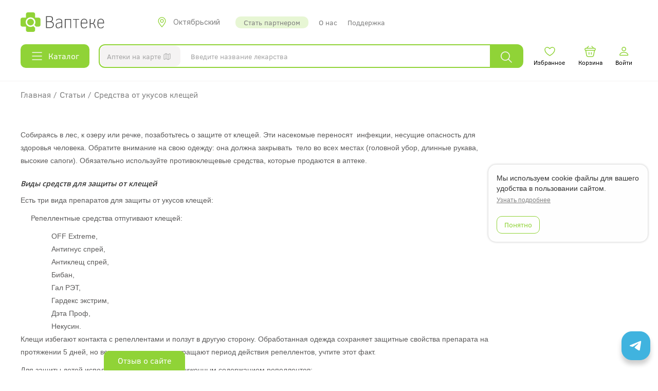

--- FILE ---
content_type: text/html; charset=UTF-8
request_url: https://oktiabrskiy.vapteke.ru/articles/69
body_size: 9245
content:
    <!DOCTYPE html>
    <html lang="ru-RU">
    <head>
        <meta charset="UTF-8">
        <meta http-equiv="X-UA-Compatible" content="IE=edge">
        <meta name="viewport" content="width=device-width, initial-scale=1">
        <meta name="csrf-param" content="_csrf-vapteke">
<meta name="csrf-token" content="ioUO_thO1d5dYbNKmVZnJNAoVuV007svL5ijQ20sJF794GW7viKEjR4D-BXKEQJuplImiwOWyhge1pMgQBUdEQ==">
        <title>«Средства от укусов клещей» — статьи на сайте ВАптеке.ру</title>
                <link rel='shortcut icon' type='image/x-icon' href='/favicon.svg'/>
        <meta name="description" content="«Средства от укусов клещей» — читайте полезные статьи на сайте ВАптеке.ру. Поможем сохранить, восстановить и укрепить здоровье. Упростим поиск и...">
<meta name="robots" content="noindex">
<link href="/assets/f72524ad/css/bootstrap.min.css?v=1768812865" rel="stylesheet">
<link href="/css/fonts/fonts.css?v=1768812808" rel="stylesheet">
<link href="/css/custom.css?v=1768812808" rel="stylesheet">
<link href="/css/style.css?v=1768812808" rel="stylesheet">
<link href="/css/vapteke.css?v=1768812808" rel="stylesheet">
<link href="/js/malihu-custom-scrollbar-plugin/jquery.mCustomScrollbar.min.css?v=1768812809" rel="stylesheet">
<link href="/css/swiper/swiper-bundle.min.css?v=1768812808" rel="stylesheet">
        
        <link href="/css/app.css?v=240479" rel="stylesheet">
        
                    <script>
                (function (m, e, t, r, i, k, a) {
                    m[i] = m[i] || function () {
                        (m[i].a = m[i].a || []).push(arguments)
                    };
                    m[i].l = 1 * new Date();
                    for (var j = 0; j < document.scripts.length; j++) {
                        if (document.scripts[j].src === r) {
                            return;
                        }
                    }
                    k = e.createElement(t), a = e.getElementsByTagName(t)[0], k.async = 1, k.src = r, a.parentNode.insertBefore(k, a)
                })
                (window, document, "script", "https://mc.yandex.ru/metrika/tag.js", "ym");

                ym(18412063, "init", {
                    clickmap: true,
                    trackLinks: true,
                    accurateTrackBounce: true,
                    webvisor: true
                });
                (function (i, s, o, g, r, a, m) {
                    i['GoogleAnalyticsObject'] = r;
                    i[r] = i[r] || function () {
                        (i[r].q = i[r].q || []).push(arguments)
                    }, i[r].l = 1 * new Date();
                    a = s.createElement(o),
                        m = s.getElementsByTagName(o)[0];
                    a.async = 1;
                    a.src = g;
                    m.parentNode.insertBefore(a, m)
                })(window, document, 'script', 'https://www.google-analytics.com/analytics.js', 'ga');

                ga('create', 'UA-105813399-1', 'auto');
                ga('send', 'pageview');
            </script>
               
        <!-- JustSimbAD-->
        <script async type="text/javascript" src="https://static.xoalt.com/engine/engine.js"></script>
    </head>
    <body>
    <div class="wrap" itemscope itemtype="http://schema.org/WebSite">
        <meta itemprop="url" content="https://oktiabrskiy.vapteke.ru"/>

        <div id="current-city"
             data-city="Октябрьский"
             data-alias_en="oktiabrskiy"
             data-coord_y="54.481448"
             data-coord_x="53.465570"
             data-show="1"
        ></div>

        
        <div class="reset">
            <div class="header"><div class="header__wrap"><div class="header__row"><a class="logo" href="/" title="Ваптеке"></a><div class="city" id="city-choice-btn"><div class="icon icon_type_location "></div><div class="city__name">Октябрьский</div></div><div class="popup" id="city-choice"><div class="popup__wrapper"><div class="popup__subwrapper"><div class="popup__window"><div class="icon icon_type_delete popup__close-btn"></div><div class="popup__body"><div id="city-choice-input"  class="textbox  textbox_button"><label class="textbox__label" for="city-choice-input-input">Выберите город</label><div class="textbox__wrapper"><input id="city-choice-input-input" class="textbox__input" type="text" value="" placeholder="Введите название города"><div id="city-choice-input-btn"  class="button  button_icon"><div class="icon icon_type_search "></div></div></div></div><div class="city__list"></div></div></div></div></div></div><div class="menu"><a class="menu__link menu__link_active" href="/pages/connect">Стать партнером</a><a class="menu__link" href="/pages/about">О нас</a><a class="menu__link" href="/pages/help">Поддержка</a></div><a href="tel:" class="header__phone"></a><div id="search-pharmacy-all-btn-mobile"  class="button  button_icon button_icon_right button_color_white"><div class="icon icon_type_icon-search "></div>Аптеки на карте</div></div><div class="header__row"><div id="catalog-btn"  class="button  button_icon button_icon_left"><div class="icon icon_type_menu-silver "></div>Каталог</div><div class="popup" id="catalog"><div class="popup__wrapper"><div class="popup__subwrapper"><div class="popup__window"><div class="icon icon_type_delete popup__close-btn"></div><div class="popup__body"><div class="popup__title">Каталог</div><div class="catalog__alphabet"></div><div class="catalog__list"></div></div></div></div></div></div><div class="search" id="search-panel"><div id="search-pharmacy-all-btn"  class="button  button_icon button_icon_right button_color_white"><div class="icon icon_type_icon-search "></div>Аптеки на карте</div><div id="search-input"  class="textbox  "><div class="textbox__wrapper"><input  class="textbox__input" type="text" value="" placeholder="Введите название лекарства"></div></div><div id="search-btn"  class="button  button_icon"><div class="icon icon_type_search "></div></div><div class="popup" id="search-product-popup"><div class="popup__wrapper"><div class="popup__subwrapper"><div class="popup__window"><div class="popup__body"></div></div></div></div></div><div class="popup" id="search-map-popup"><div class="popup__wrapper"><div class="popup__subwrapper"><div class="popup__window"><div class="popup__body"></div></div></div></div></div></div><div class="header__icons"><a href="/account/favorite" class="header__icon" id="likes"><div class="icon icon_type_heart "></div><div class="header__icon-name">Избранное</div></a><a href="/basket" class="header__icon" id="bag"><div class="icon icon_type_bag "></div><div class="header__icon-name">Корзина</div></a><a href="#" class="header__icon" id="tid-login"><div class="icon icon_type_person "></div><div class="header__icon-name">Войти</div></a><a href="" class="header__icon" id="menu-btn"><div class="icon icon_type_menu "></div><div class="header__icon-name"></div></a></div></div><div id="user-menu" class="user-menu"><div class="user-menu__wrap"><div class="user-menu__menu"><a class="user-menu__link" href="/account/orders">Мои заказы</a><a class="user-menu__link user-menu__link_exit" href="/account/exit">Выйти</a></div></div></div><div class="popup" id="mobile-menu"><div class="popup__wrapper"><div class="popup__subwrapper"><div class="popup__window"><div class="icon icon_type_delete popup__close-btn"></div><div class="popup__body"><div class="popup__title">Меню</div><div class="mobile-menu"><span id="mobile-menu-city-btn" class="mobile-menu__item"><div class="icon icon_type_location "></div><div class="mobile-menu__item-title">Октябрьский</div></span><span id="mobile-menu-pharmacy-btn" class="mobile-menu__item"><div class="icon icon_type_medical "></div><div class="mobile-menu__item-title">Все аптеки</div></span><a class="mobile-menu__item mobile-menu__item_link" href="/catalog"><div class="icon icon_type_menu-green "></div><div class="mobile-menu__item-title">Каталог</div></a><a class="mobile-menu__item mobile-menu__item_link" href="/pages/help"><div class="icon icon_type_info "></div><div class="mobile-menu__item-title">Помощь</div></a><a class="mobile-menu__item mobile-menu__item_link" href="/pages/about"><div class="icon icon_type_book "></div><div class="mobile-menu__item-title">О нас</div></a><a class="mobile-menu__item mobile-menu__item_link" href="/pages/connect"><div class="icon icon_type_chair "></div><div class="mobile-menu__item-title">Стать партнером</div></a></div></div></div></div></div></div><div class="detect-city"><div class="detect-city__wrapper"><div class="detect-city__title">Вы находитесь в Иркутске?</div><div class="detect-city__buttons"><a class="button button_color_green detect-city__no" href="#">Нет</a><a class="button detect-city__yes" href="/">Да</a></div></div></div></div></div><div class="header__map"><div id="pharmacyMap" class="map"><div class="map__zoom"><div class="map__wrapper"><div class="map__zoom-plus"><div class="icon icon_type_plus"></div></div><div class="map__zoom-minus"><div class="icon icon_type_minus"></div></div></div></div><div class="map__wrapper"><div class="map__close"><div class="icon icon_type_delete-white"></div></div></div></div></div>        </div>

        <div class="simbad__wrapper" data-height="50">
    <div class="adsbyxoalt" style="display:inline-block;width:100%;height:100%" xoalt-data-spot="33986" xoalt-data-format="auto"></div>
</div>

        <div class="container">
           

                                </div>

        <div class="reset">
    <div class="content">
        <div class="breadcrumbs"><p class="breadcrumbs__item">
                <a class="breadcrumbs__link" href="https://oktiabrskiy.vapteke.ru">
                    <span>Главная</span>
                </a>
            </p><p class="breadcrumbs__delimiter">/</p><p class="breadcrumbs__item">
                <a class="breadcrumbs__link" href="https://oktiabrskiy.vapteke.ru/articles">
                    <span>Статьи</span>
                </a>
            </p><p class="breadcrumbs__delimiter">/</p><p class="breadcrumbs__item">
                <a class="breadcrumbs__link" href="https://oktiabrskiy.vapteke.ru/articles/69">
                    <span itemprop="name">Средства от укусов клещей</span>
                    <meta itemprop="position" content="3">
                </a>
            </p></div>    </div>
</div>
<div class="container">
    <div class="article">
        <section class="indent">
            <div class="row">
                <div class="col-sm-12 vertical-center m-item-title-header">
                    <div class="simbad__wrapper" data-height="250">
    <div class="adsbyxoalt" style="display:inline-block;width:100%;height:100%" xoalt-data-spot="33988" xoalt-data-format="auto"></div>
</div>
                </div>
            </div>
        </section>
        <div class="container-inner indent">
            <div class="row">
                <div class="col-sm-9">
                    <div class="content__description">
                        <p>
	<span style="font-size:14px;">Собираясь в лес, к озеру или речке, позаботьтесь о защите от клещей. Эти насекомые переносят&nbsp; инфекции, несущие опасность для здоровья человека. Обратите внимание на свою одежду: она должна закрывать&nbsp; тело во всех местах (головной убор, длинные рукава, высокие сапоги). Обязательно используйте противоклещевые средства, которые продаются в аптеке.</span></p>
<h2>
	<strong><em><span style="font-size:14px;">Виды средств для защиты от клещей</span></em></strong></h2>
<p>
	<span style="font-size:14px;">Есть три вида препаратов для защиты от укусов клещей:</span></p>
<ol>
	<li>
		<span style="font-size:14px;">Репеллентные средства отпугивают клещей:</span></li>
</ol>
<ul style="margin-left: 40px;">
	<li>
		<span style="font-size:14px;">OFF Extreme,</span></li>
	<li>
		<span style="font-size:14px;">Антигнус спрей,</span></li>
	<li>
		<span style="font-size:14px;">Антиклещ спрей,</span></li>
	<li>
		<span style="font-size:14px;">Бибан,</span></li>
	<li>
		<span style="font-size:14px;">Гал РЭТ,</span></li>
	<li>
		<span style="font-size:14px;">Гардекс экстрим,</span></li>
	<li>
		<span style="font-size:14px;">Дэта Проф,</span></li>
	<li>
		<span style="font-size:14px;">Некусин.</span></li>
</ul>
<p>
	<span style="font-size:14px;">Клещи избегают контакта с репеллентами и ползут в другую сторону. Обработанная одежда сохраняет защитные свойства препарата на протяжении 5 дней, но ветер, дождь и жара сокращают период действия репеллентов, учтите этот факт.</span></p>
<p>
	<span style="font-size:14px;">Для защиты детей используйте препараты со сниженным содержанием репеллентов:</span></p>
<ul>
	<li>
		<span style="font-size:14px;">Камарант,</span></li>
	<li>
		<span style="font-size:14px;">Фталар,</span></li>
	<li>
		<span style="font-size:14px;">Эвитал,</span></li>
	<li>
		<span style="font-size:14px;">Эфкалат.</span></li>
</ul>
<p>
	<span style="font-size:14px;">Аэрозольные препараты предназначены для обработки одежды. Перед нанесением средства одежду нужно снять, обработать аэрозолем, подсушить, после чего надеть.</span></p>
<ol>
	<li value="2">
		<span style="font-size:14px;">Акарицидные препараты парализуют насекомых, после чего они погибают:</span></li>
</ol>
<ul style="margin-left: 40px;">
	<li>
		<span style="font-size:14px;">Бриз антиклещ,</span></li>
	<li>
		<span style="font-size:14px;">ДЭТА аэрозоль,</span></li>
	<li>
		<span style="font-size:14px;">Комарофф антиклещ,</span></li>
	<li>
		<span style="font-size:14px;">Максимум антиклещ,</span></li>
	<li>
		<span style="font-size:14px;">Пикник супер антиклещ,</span></li>
	<li>
		<span style="font-size:14px;">Претикс карандаш,</span></li>
	<li>
		<span style="font-size:14px;">Рефтамид Таежный аэрозоль,</span></li>
	<li>
		<span style="font-size:14px;">Торнадо антиклещ.</span></li>
</ul>
<p>
	<span style="font-size:14px;">Акарицидные средства содержат альфаметрин &ndash; отравляющий компонент, который действует на протяжении пяти минут: у насекомого парализует конечности и оно отпадает от одежды.</span></p>
<ol>
	<li value="3">
		<span style="font-size:14px;">Комбинированные препараты:</span></li>
</ol>
<ul style="margin-left: 40px;">
	<li>
		<span style="font-size:14px;">Гардекс Экстрим,</span></li>
	<li>
		<span style="font-size:14px;">ДЭФИ антиклещ,</span></li>
	<li>
		<span style="font-size:14px;">Капкан,</span></li>
	<li>
		<span style="font-size:14px;">Кра реп аэрозоль,</span></li>
	<li>
		<span style="font-size:14px;">Медифокс,</span></li>
	<li>
		<span style="font-size:14px;">Москитол антиклещ,</span></li>
	<li>
		<span style="font-size:14px;">Фумитокс антиклещ.</span></li>
</ul>
<h2>
	<strong><em><span style="font-size:14px;">Что делать, если укусил клещ?</span></em></strong></h2>
<p>
	<span style="font-size:14px;">Если вас укусил клещ, обратитесь за медицинской помощью в ближайший травмпункт или поликлинику. При отсутствии такой возможности придется избавляться от кровососа самостоятельно. Вероятность заражения инфекцией от укуса клеща зависит от количества слюны и крови клеща, проникшего в организм. Чем раньше вы обнаружите паразита и избавитесь от него, тем лучше для вашего здоровья. Есть 2 способа правильного удаления насекомого:</span></p>
<ol>
	<li>
		<span style="font-size:14px;">Клеща удобно удалять пинцетом или специальным хирургическим зажимом. Захватите клеща ближе к хоботку, стараясь не раздавить его. Если насекомое раздавить, оно выпустит в кровоток человека свою слюну, в которой содержится инфекция. Паразита нужно медленно &laquo;выкручивать&raquo; из кожи.</span></li>
	<li>
		<span style="font-size:14px;">Под рукой не оказалось пинцета? Удалите насекомое с помощью нитки или рыболовной лески: захватите клеща пальцами и осторожно оттяните, после чего завяжите как можно ближе к основанию паразита узелок из нитки или лески. Наложите 3-4 таких узла, каждый ниже предыдущего, и медленно вытащите клеща без резких движений.</span></li>
</ol>
<h2>
	<em><strong><span style="font-size:14px;">Чем опасен укус?</span></strong></em></h2>
<p>
	<span style="font-size:14px;">Клещи переносят инфекцию, которая при укусе способна проникать в организм человека и вызывать опасные заболевания:</span></p>
<ol>
	<li>
		<span style="font-size:14px;">Клещевой энцефалит &ndash; заболевание вирусной природы, поражающее нервную систему. Грозит параличем и летальным исходом.</span></li>
	<li>
		<span style="font-size:14px;">Клещевой боррелиоз &ndash; инфекционное заболевание, поражает сердце, кожные покровы, опорно-двигательный аппарат.</span></li>
</ol>
<p>
	<span style="font-size:14px;">Кратковременный укус может стать причиной заражения одной из вышеперечисленных инфекций, поэтому вытащенного клеща нужно проверить. Поместите его в стеклянный флакон и отнесите в лабораторию живым.</span></p>
<p>
	<span style="font-size:14px;">После укуса клеща в профилактических целях назначают два препарата:</span></p>
<ul>
	<li>
		<span style="font-size:14px;">Йодантипирин,</span></li>
	<li>
		<span style="font-size:14px;">Иммуноглобулин.</span></li>
</ul>
<p>
	<span style="font-size:14px;">Эти препараты нарушают жизненный цикл вируса энцефалита, блокируют его размножение на этапе заражения.</span></p>

                    </div>
                    <div class="article__pagination section" >
                        <div class="article__pagination-item article__pagination-item_position-left">
                                                            <a href="/articles/68">
                                    <div   class="button ">&larr; Предыдущая статья</div>                                </a><br>
                                <a href="/articles/68" class="article__link">
                                    Собираем домашнюю аптечку                                </a>
                                                    </div>
                        <div class="article__pagination-item article__pagination-item_position-right">
                                                            <a href="/articles/70">
                                    <div   class="button ">Следующая статья &rarr;</div>                                </a><br>
                                <a href="/articles/70" class="article__link">
                                    Аллергия. Как спастись?                                </a>
                                                    </div>
                    </div>
                </div>
                <div class="col-sm-3">
                                    </div>
            </div>
        </div>
    </div>
    <div class="simbad__wrapper" data-height="250">
    <div class="adsbyxoalt" style="display:inline-block;width:100%;height:100%" xoalt-data-spot="33988" xoalt-data-format="auto"></div>
</div>
</div>
<div class="reset">
        <div class="section"><h4 class="section__title">Может быть полезно</h4><a href="/articles" class="section__more">Все статьи</a><div class="section__wrap"><div class="section__list"><a href="/articles/83" class="section__item"><img class="section__item-image" src="/static/site/articles/pulsoksimetr_1.jpg" alt="Пульсоксиметры: принципы работы и разновидности" ></a><a href="/articles/71" class="section__item"><img class="section__item-image" src="/static/site/articles/prazdnik_1.jpg" alt="Намечается праздник" ></a><a href="/articles/68" class="section__item"><img class="section__item-image" src="/static/site/articles/domaptechk.jpg" alt="Собираем домашнюю аптечку" ></a><a href="/articles/67" class="section__item"><img class="section__item-image" src="/static/site/articles/pohodaptechka.jpg" alt="Собираем аптечку в поход: ценные рекомендации туристу" ></a></div></div></div>    <div class="section"><h4 class="section__title">Аптечки</h4><div class="section__wrap"><div class="section__list"><a href="/articles/70" class="section__item section__item_color-dark-blue"><div class="section__item-body">От аллергии</div></a><a href="/articles/64" class="section__item section__item_color-green"><div class="section__item-body">В машину</div></a><a href="/articles/66" class="section__item section__item_color-blue"><div class="section__item-body">На пляж</div></a><a href="/articles/67" class="section__item section__item_color-dark-blue"><div class="section__item-body">В поход</div></a></div></div></div></div>

        <div class="reset">
            
            <div class="container">
                <div class="simbad__wrapper" data-height="250">
    <div class="adsbyxoalt" style="display:inline-block;width:100%;height:100%" xoalt-data-spot="33989" xoalt-data-format="auto"></div>
</div>
            </div>

            <div class="footer"><div class="footer__wrapper"><div class="footer__alphabet"><div class="footer__alphabet-title">Лекарства по алфавиту</div><div class="alphabet"><a class="alphabet__item" href="/preparation?char=%D0%90">А</a><a class="alphabet__item" href="/preparation?char=%D0%91">Б</a><a class="alphabet__item" href="/preparation?char=%D0%92">В</a><a class="alphabet__item" href="/preparation?char=%D0%93">Г</a><a class="alphabet__item" href="/preparation?char=%D0%94">Д</a><a class="alphabet__item" href="/preparation?char=%D0%95">Е</a><a class="alphabet__item" href="/preparation?char=%D0%96">Ж</a><a class="alphabet__item" href="/preparation?char=%D0%97">З</a><a class="alphabet__item" href="/preparation?char=%D0%98">И</a><a class="alphabet__item" href="/preparation?char=%D0%99">Й</a><a class="alphabet__item" href="/preparation?char=%D0%9A">К</a><a class="alphabet__item" href="/preparation?char=%D0%9B">Л</a><a class="alphabet__item" href="/preparation?char=%D0%9C">М</a><a class="alphabet__item" href="/preparation?char=%D0%9D">Н</a><a class="alphabet__item" href="/preparation?char=%D0%9E">О</a><a class="alphabet__item" href="/preparation?char=%D0%9F">П</a><a class="alphabet__item" href="/preparation?char=%D0%A0">Р</a><a class="alphabet__item" href="/preparation?char=%D0%A1">С</a><a class="alphabet__item" href="/preparation?char=%D0%A2">Т</a><a class="alphabet__item" href="/preparation?char=%D0%A3">У</a><a class="alphabet__item" href="/preparation?char=%D0%A4">Ф</a><a class="alphabet__item" href="/preparation?char=%D0%A5">Х</a><a class="alphabet__item" href="/preparation?char=%D0%A6">Ц</a><a class="alphabet__item" href="/preparation?char=%D0%A7">Ч</a><a class="alphabet__item" href="/preparation?char=%D0%A8">Ш</a><a class="alphabet__item" href="/preparation?char=%D0%AD">Э</a><a class="alphabet__item" href="/preparation?char=%D0%AE">Ю</a><a class="alphabet__item" href="/preparation?char=%D0%AF">Я</a><a class="alphabet__item" href="/preparation?char=%23">#</a></div></div><div class="footer__menu"><div class="footer__menu-block"><div class="footer__menu-btn"><div class="icon icon_type_arrow-down "></div></div><div class="footer__menu-title">О нас</div><div class="footer__menu-item"><a href="/pages/about" class="footer__menu-link">О сервисе</a></div><div class="footer__menu-item"><a href="/articles" class="footer__menu-link">Статьи</a></div><div class="footer__menu-item"><a href="/apts" class="footer__menu-link">Аптеки</a></div><div class="footer__menu-item"><a href="/catalog" class="footer__menu-link">Каталог лекарств</a></div><div class="footer__menu-item"><a href="/pages/connect" class="footer__menu-link">Стать партнером</a></div></div><div class="footer__menu-block"><div class="footer__menu-btn"><div class="icon icon_type_arrow-down "></div></div><div class="footer__menu-title">Документы</div><div class="footer__menu-item"><a href="/pages/eula" class="footer__menu-link">Пользовательское соглашение</a></div><div class="footer__menu-item"><a href="/pages/privacy-policy" class="footer__menu-link">Политика конфиденциальности</a></div><div class="footer__menu-item"><a href="/pages/agreement-personal-data" class="footer__menu-link">Согласие на обработку персональных данных</a></div><div class="footer__menu-item"><a href="/pages/pre-order" class="footer__menu-link">Предзаказ на сайте</a></div><div class="footer__menu-item"><a href="/pages/advert" class="footer__menu-link">Реклама на сайте</a></div><div class="footer__menu-item"><a href="/sitemap" class="footer__menu-link">Карта сайта</a></div></div><div class="footer__menu-block"><div class="footer__menu-btn"><div class="icon icon_type_arrow-down "></div></div><div class="footer__menu-title">Помощь</div><div class="footer__menu-item"><a href="/pages/help" class="footer__menu-link">Поддержка</a></div><div class="footer__menu-item"><a href="/pages/connect" class="footer__menu-link">Стать партнером</a></div></div><div class="footer__menu-block footer__menu-block_company"><div class="footer__menu-title">Общество с ограниченной ответственностью «Ваптеке»</div><div class="footer__menu-item">ОГРН 1163850062595</div><div class="footer__menu-item">ИНН 3849058140</div><div class="footer__menu-item">Юридический адрес: 664017, г. Иркутск,<br>ул. Академическая, стр. 26, пом. 87, оф. 1</div></div></div><div class="footer__contraindications">ИМЕЮТСЯ  ПРОТИВОПОКАЗАНИЯ. НЕОБХОДИМА КОНСУЛЬТАЦИЯ  СПЕЦИАЛИСТА</div><div class="footer__apps">
                    <span class="footer__apps__title">Наши приложения</span>
                    <div class="footer__apps__icons"><a class="footer__apps__link" href="https://appgallery.cloud.huawei.com/ag/n/app/C110131875"><img class="footer__apps__img" src="/img/footer_icon-1.png" alt="доступно в App Gallery"></a><a class="footer__apps__link" href="https://apps.apple.com/us/app/ваптеке-все-для-здоровья/id516244437?platform=iphone"><img class="footer__apps__img" src="/img/footer_icon-2.png" alt="доступно в App Store"></a><a class="footer__apps__link" href="https://play.google.com/store/apps/details?id=v.apteke.ru&pli=1"><img class="footer__apps__img" src="/img/footer_icon-3.png" alt="доступно в Google Play"></a></div></div><div class="footer__fixable"><div class="footer__copywriter">© 2026 «Ваптеке.ру»</div><div class="footer__rating-wrapper"><div id="site-rating-show"  class="button ">Отзыв о сайте</div></div></div><div class="scroll-top"><div class="scroll-top__icon"></div></div></div></div>        </div>

        
        <div class="modal fade" id="theModal">
            <div class="modal-dialog">
                <div class="modal-content">
                </div>
            </div>
        </div>
        <div class="modal fade" id="narrowModal">
            <div class="modal-dialog modal-auto-width">
                <div class="modal-content modal-height-500">
                </div>
            </div>
        </div>
        <div class="loader-container">
            <div class="loader"></div>
        </div>

        <script>
            var currentCity = {
                City: 'Октябрьский',
                alias_en: 'oktiabrskiy',
                coord: [54.481448, 53.465570],
                isShow: '1'
            };

            var selectedApt = false;        </script>
        
        <script src="/assets/2e6ee3cf/jquery.min.js?v=1768812865"></script>
<script src="/assets/9ae045c/yii.js?v=1768812865"></script>
<script src="/assets/f72524ad/js/bootstrap.min.js?v=1768812865"></script>
<script src="/js/jquery.cookie-1.4.1.min.js?v=1768812809"></script>
<script src="/js/bootstrap3-typeahead.min.js?v=1768812809"></script>
<script src="/js/malihu-custom-scrollbar-plugin/jquery.mCustomScrollbar.concat.min.js?v=1768812809"></script>
<script src="/js/main.js?v=1768812809"></script>
<script src="/js/in-pjax.js?v=1768812809"></script>
<script src="/js/jquery.scrollTo.min.js?v=1768812809"></script>
<script src="//yastatic.net/share2/share.js"></script>
<script src="/js/jquery.mask/1.14.16/jquery.mask.js?v=1768812809"></script>
<script src="https://sso-forms-prod.t-static.ru/tid/widget.js"></script>
<script src="/js/swiper/swiper-bundle.min.js?v=1768812809"></script>
<script src="/js/simbad/index.js?v=1768812809"></script>
<script src="/js/popupCookies.js?v=1768812809"></script>
<script>jQuery(function ($) {
			const modal = document.querySelector('.tg-bot-modal');
			const innerModal = document.querySelector('.tg-bot__modalinner');
            const openModal = document.querySelector('.tg-bot-open-btn');
			const closeModal = document.querySelector('.tg-bot-modal__btn-close');
			if (modal) {
				if (openModal) { 
					openModal.addEventListener('click', function() {
						modal.classList.toggle('open')
					})
				} else {
					console.log('Не найден элемент: openModal')
				}

				if (closeModal) { 
					closeModal.addEventListener('click', function() {
						modal.classList.remove('open')
					})
				} 
			
			} else {
				console.log('Не найден элемент: modal');
			}

		document.querySelectorAll('.tg-bot-open-btn').forEach(box => {
            box.addEventListener('mouseenter', function(e) {
                createRipples(this, e);
            });
        });

        function createRipples(box, e) {
            // Создаём несколько кругов с разной задержкой
            for (let i = 0; i < 3; i++) {
                setTimeout(() => {
                    const circle = document.createElement('div');
                    circle.classList.add('ripple-circle');
                    
                    // Позиционируем круг в месте наведения
                    const rect = box.getBoundingClientRect();
                    const size = Math.min(rect.width, rect.height) / 2;
                    
                    circle.style.width = size + 'px';
                    circle.style.height = size + 'px';
                    circle.style.left = (e.clientX - rect.left - size/2) + 'px';
                    circle.style.top = (e.clientY - rect.top - size/2) + 'px';
                    
                    box.appendChild(circle);
                    
                    // Удаляем круг после завершения анимации
                    setTimeout(() => {
                        if (circle.parentNode) {
                            circle.parentNode.removeChild(circle);
                        }
                    }, 1500);
                }, i * 300); // Задержка между кругами
            }
        }
});</script>        
        <!-- TID -->
        
        <script defer src="/js/tid/index.js?v=240479"></script>
        <!-- tid -->


        <script src="/js/app.js?v=240479"></script>
        <script defer src="/js/swiper/swiper-banner.js"></script>
        <script defer src="/js/swiper/swiper-kidness.js"></script>
        
    </div>
    <!-- SimbAD --> 

    <script type="text/javascript">(adsbyxoalt = window.adsbyxoalt || []).push({});</script>


    <!-- <div class="tg-bot__modalinner"> -->
    <div class="tg-bot-modal">

        <div class="tg-bot-modal__header">
            <picture>
                <source media="(min-width: 900px)" srcset="/img/tg-bot/tg-mobile-mob-modal.png">
                <source media="(min-width: 460px)" srcset="/img/tg-bot/tg-desctop-mob-modal.png" style="height: 160px">
                <img src="/img/tg-bot/tg-desctop-mob-modal.png" alt="mobile-icon">
            </picture>
            <button class="tg-bot-modal__btn-close">
                <img src="/img/tg-bot/tg-icon-close.svg" alt="close-icon">
            </button>
        </div>
        <div class="tg-bot-modal__body">
            <div class="tg-bot-modal__title">Бот в Telegram</div>
            <div class="tg-bot-modal__subtile">Мгновенное информирование о статусе заказа, поиск лекарств и техническая поддержка теперь в Telegram!</div>
            <a class="tg-bot-modal__button" href="https://t.me/VaptekeRu_bot?start=vapteke-widget" target="_blank">
                <img src="/img/tg-bot/tg-icon.svg" alt="tg-icon">
                Перейти в Telegram
            </a>
        </div>
    </div>

    <div class="tg-bot-open">
        <button class="tg-bot-open-btn">
            <img src="/img/tg-bot/tg-icon-big.svg" alt="tg-icon">
        </button>
    </div>
<!-- </div> -->
    </body>
    </html>


--- FILE ---
content_type: text/css
request_url: https://oktiabrskiy.vapteke.ru/css/app.css?v=240479
body_size: 41074
content:
@font-face{font-family:"ClearSans Regular";src:url("/fonts/ClearSans/ClearSans-Regular.eot");src:url("/fonts/ClearSans/ClearSans-Regular.eot?#iefix") format("embedded-opentype"),url("/fonts/ClearSans/ClearSans-Regular.woff2") format("woff2"),url("/fonts/ClearSans/ClearSans-Regular.woff") format("woff"),url("/fonts/ClearSans/ClearSans-Regular.ttf") format("truetype"),url("/fonts/ClearSans/ClearSans-Regular.svg#webfont") format("svg")}@font-face{font-family:"ClearSans Medium";src:url("/fonts/ClearSans/ClearSans-Medium.eot");src:url("/fonts/ClearSans/ClearSans-Medium.eot?#iefix") format("embedded-opentype"),url("/fonts/ClearSans/ClearSans-Medium.woff2") format("woff2"),url("/fonts/ClearSans/ClearSans-Medium.woff") format("woff"),url("/fonts/ClearSans/ClearSans-Medium.ttf") format("truetype"),url("/fonts/ClearSans/ClearSans-Medium.svg#webfont") format("svg")}@font-face{font-family:"ClearSans Bold";src:url("/fonts/ClearSans/ClearSans-Bold.eot");src:url("/fonts/ClearSans/ClearSans-Bold.eot?#iefix") format("embedded-opentype"),url("/fonts/ClearSans/ClearSans-Bold.woff") format("woff"),url("/fonts/ClearSans/ClearSans-Bold.ttf") format("truetype"),url("/fonts/ClearSans/ClearSans-Bold.svg#webfont") format("svg")}@font-face{font-family:"Inter Regular";src:url("/fonts/Inter/Inter-Regular.woff2") format("woff2"),url("/fonts/Inter/Inter-Regular.ttf") format("truetype")}.reset{font-family:"ClearSans Regular",Verdana,Geneva,sans-serif;font-size:12px}.popup__search,.search,.banner,.map-card__content,.search-item,.rating__choices,.rating__buttons,.detect-city__buttons,.banner__image,.popup-app__row,.city,.footer__fixable,.header__icons,.header__row,.mobile-menu__item,.design__content,.catalog__alphabet,.footer__menu,.alphabet,.section__list,.goods,.catalog__list{display:flex;flex-direction:row;align-items:flex-start;justify-content:flex-start;flex-wrap:nowrap}.catalog__list{justify-content:flex-end}.footer__menu,.alphabet,.section__list,.goods{justify-content:space-between}.section__list,.goods{flex-wrap:wrap}.popup-app__row,.city,.footer__fixable,.header__icons,.header__row,.mobile-menu__item,.design__content,.catalog__alphabet{align-items:center}.design__content,.catalog__alphabet{flex-wrap:wrap}.detect-city__buttons,.banner__image{align-items:center;justify-content:center}.rating__buttons{align-items:center;justify-content:flex-end}.rating__choices{align-items:center;justify-content:space-between}.search-item{align-items:flex-end;justify-content:center}.catalog__list,.city__list,html{scrollbar-color:#90d337 #f5f3f3;scrollbar-width:auto}.catalog__list::-webkit-scrollbar,.city__list::-webkit-scrollbar,html::-webkit-scrollbar{width:.4rem;height:.4rem;border-radius:.5rem;background:transparent}.catalog__list::-webkit-scrollbar-track,.city__list::-webkit-scrollbar-track,html::-webkit-scrollbar-track{background:#f5f3f3}.catalog__list::-webkit-scrollbar-thumb,.city__list::-webkit-scrollbar-thumb,html::-webkit-scrollbar-thumb{background-color:#90d337;outline:none;border-radius:1rem;background-clip:content-box;border:none}.catalog__list::-webkit-scrollbar-corner,.city__list::-webkit-scrollbar-corner,html::-webkit-scrollbar-corner{background:#f5f3f3}.basket-popup__link,.basket-popup__text{font-family:"ClearSans Regular",Verdana,Geneva,sans-serif;font-size:1.8rem;font-weight:400;line-height:1.2}.personal-account__details__button,.order-info__content,.counter__input,.order__button-continue,.catalog__alphabet-item,.reset .loader,.button{font-family:"ClearSans Regular",Verdana,Geneva,sans-serif;font-size:1.6rem;font-weight:400;line-height:1.2}.personal-account__details__input::placeholder,.personal-account__details__input,.client-info__required-icon,.client-info__input::placeholder,.client-info__input,.counter__description,.product__description,.order__pharmacy-subtitle,.search #search-pharmacy-btn,.search #search-pharmacy-all-btn,.city__name,.header__phone,.checkbox__title,.textbox__input::placeholder,.textbox__input{font-family:"ClearSans Regular",Verdana,Geneva,sans-serif;font-size:1.4rem;font-weight:400;line-height:1.2}.client-info__link-basket{font-family:"ClearSans Regular",Verdana,Geneva,sans-serif;font-size:1rem;font-weight:400;line-height:1.2}.product__availability,.order__pharmacy-description,.order__button-delete,.basket__subtitle,.basket__button-delete{font-family:"Inter Regular",Arial,sans-serif;font-size:1rem;font-weight:400;line-height:1.2}.order-page__title,.basket__description{font-family:"ClearSans Medium",Verdana,Geneva,sans-serif;font-size:2.8rem;font-weight:500;line-height:1.2}.order-page__subtitle,.product__price,.order__price,.order__total,.basket__price{font-family:"ClearSans Medium",Verdana,Geneva,sans-serif;font-size:2rem;font-weight:500;line-height:1.2}.counter__control,.product__name,.order__pharmacy-title{font-family:"ClearSans Medium",Verdana,Geneva,sans-serif;font-size:1.6rem;font-weight:500;line-height:1.2}html{font-size:10px}body.modal-open{height:100vh;overflow-y:hidden}body.map-open .header{position:absolute;width:100%}body .online-chat-root-TalkMe #supportTrigger{bottom:90px !important}.icon__message{position:absolute;right:-0.8rem;top:-0.8rem;font-size:1rem;background-color:#ce4f4f;min-width:1.5rem;height:1.5rem;border-radius:50% !important;text-align:center;color:#f5f3f3;padding:0 .4rem;line-height:1.4}.icon{position:relative;display:inline-block;font-size:2rem;width:2.4rem;height:2.4rem;fill:none;stroke:currentColor;stroke-width:.2rem}.icon::before{width:2.4rem;height:2.4rem;display:block;content:"";background-repeat:no-repeat;background-position:center;background-size:contain}.icon.icon_type_location::before{background-image:url([data-uri])}.icon.icon_type_location-dark::before{background-image:url([data-uri])}.icon.icon_type_heart::before{background-image:url([data-uri])}.icon.icon_type_bag::before{background-image:url("/img/design/bag.svg")}.icon.icon_type_person::before{background-image:url("/img/design/person.svg")}.icon.icon_type_heart-fill::before{background-image:url("/img/design/heart-fill.svg")}.icon.icon_type_info::before{background-image:url("/img/design/info.svg")}.icon.icon_type_menu::before{background-image:url("/img/design/menu.svg")}.icon.icon_type_medical-dark::before{background-image:url([data-uri])}.icon.icon_type_medical::before{background-image:url("/img/design/medical.svg")}.icon.icon_type_book::before{background-image:url("/img/design/book.svg")}.icon.icon_type_chair::before{background-image:url("/img/design/chair.svg")}.icon.icon_type_search::before{background-image:url("/img/design/search.svg")}.icon.icon_type_arrow-down::before{background-image:url("/img/design/arrow-down.svg")}.icon.icon_type_icon-search::before{background-image:url("/img/design/icon-search.svg");width:16px;height:16px}.icon.icon_type_arrow-up::before{background-image:url("/img/design/arrow-up.svg")}.icon.icon_type_arrow-right::before{background-image:url("/img/design/arrow-right.svg")}.icon.icon_type_delete::before{background-image:url("/img/design/delete.svg")}.icon.icon_type_delete-dark::before{background-image:url("/img/design/delete-dark.svg")}.icon.icon_type_delete-white::before{background-image:url("/img/design/delete-white.svg")}.icon.icon_type_drug::before{background-image:url("/img/design/drug.svg")}.icon.icon_type_phone::before{background-image:url("/img/design/phone.svg")}.icon.icon_type_exit::before{background-image:url("/img/design/exit.svg")}.icon.icon_type_minus::before{background-image:url("/img/design/minus.svg")}.icon.icon_type_plus::before{background-image:url("/img/design/plus.svg")}.icon.icon_type_menu-green::before{background-image:url("/img/design/menu-green.svg")}.icon.icon_type_delete-dark_btn::after{position:absolute;left:.6rem;width:1.2rem;height:1.2rem;background-image:url("/img/design/delete-dark.svg");display:block;content:"";background-repeat:no-repeat;background-position:center;background-size:contain}.icon.icon_type_delete-dark_btn::before{position:absolute;left:.6rem;width:1.2rem;height:1.2rem;background-color:#fefefe;border-radius:50% !important}.icon.icon_type_list::before{background-image:url("/img/design/list.svg")}.icon.icon_type_menu-dark::before{background-image:url("/img/design/menu-dark.svg")}.icon.icon_type_menu-silver::before{background-image:url("/img/design/menu-silver.svg")}@media(max-width: 960px){.icon{width:18px;height:18px}.icon::before{width:18px;height:18px}}.button{border:0;background:#90d337;display:inline-block;padding:1rem 2rem;border-radius:1rem !important;color:#fefefe;cursor:pointer;position:relative;height:4.2rem;line-height:2.1rem}.button:hover{background:#79b42c;color:#fefefe}.button_icon_right{padding-right:5.4rem}.button_icon_right>.icon{position:absolute;top:1.3rem;right:2rem}.button_icon_left{padding-left:5.4rem}.button_icon_left>.icon{position:absolute;top:.9rem;left:2rem}.button_color_white{background-color:#f5f3f3;color:#a4a4a4}.button_color_white:hover{background-color:#ebebeb;color:#5b5a5a}.button_color_red{background-color:#ce4f4f;color:#fefefe}.button_color_red:hover{background-color:#ab3434;color:#fefefe}.button_color_silver{background-color:#fefefe;color:#a4a4a4;border:.1rem solid #a4a4a4}.button_color_silver:hover{background-color:#a4a4a4;color:#fefefe}.button_color_green{background-color:#fefefe;color:#90d337;border:.1rem solid #90d337}.button_color_green:hover{background-color:#90d337;color:#fefefe}.button_color_blue{background-color:#6ebaf4}.button_color_blue:hover{background-color:#5894c1}.textbox__label{padding:0;margin:0 0 1rem 0}.textbox__wrapper{position:relative}.textbox__input{padding:1rem 2rem;height:4.2rem;border:.1rem solid #90d337;border-radius:1.2rem !important;line-height:2.2rem;color:#111;width:100%}.textbox__input::placeholder{color:#a4a4a4}.textbox{display:inline-block;position:relative}.textbox .button{position:absolute;top:0;right:0;border-top-left-radius:0 !important;border-bottom-left-radius:0 !important;padding:1rem 1rem}.textbox_button .textbox__input{padding-right:6rem}.textbox_required{position:relative}.textbox_required::after{width:2.4rem;height:2.4rem;display:block;background-repeat:no-repeat;background-position:center;background-size:contain;content:"*";position:absolute;right:0;top:0;font-size:2rem;line-height:3.5rem;color:#ce4f4f}.textbox_error .textbox__input{border:.1rem solid #ab3434}.textarea{width:100%;border:1px solid #ebebeb;border-radius:1.5rem !important;background:#f9f9f9;padding:1rem 1.6rem}.textarea__input{border:0;width:100%;height:100%;background:#f9f9f9;padding:0 2rem 0 0}.checkbox__label{height:1.6rem;display:inline-block;font-size:1.4rem;line-height:1.6rem;cursor:default}.checkbox__icon{display:inline-block;width:1.6rem;height:1.6rem;background:#fefefe;border:.1rem solid #00103D1F;border-radius:.4rem !important;margin-right:1rem;cursor:pointer}.checkbox__icon_active{background:#90d337;border-color:#90d337;background-image:url([data-uri]);background-position:center center;background-repeat:no-repeat;background-size:auto}.checkbox__link{border-bottom:none;color:#90d337}.checkbox__link:hover{color:#79b42c}.checkbox__input{display:inline-block !important;position:absolute;margin-left:0 !important;opacity:0;z-index:2;cursor:pointer}.checkbox__input:checked+.checkbox__icon::before{transform:scale(1)}.checkbox{position:relative;margin:0}.reset .loader{display:inline-block;color:#fefefe;position:relative;height:4.2rem;line-height:2.1rem;border:0;border-radius:1rem !important;margin:0;animation:none;box-shadow:none;width:auto;background:#90d337;overflow:hidden;padding:1rem 2rem;text-align:center}@keyframes moveBars{100%{margin-left:-180px}}@-webkit-keyframes moveBars{100%{margin-left:-180px}}@-moz-keyframes moveBars{100%{margin-left:-180px}}@-ms-keyframes moveBars{100%{margin-left:-180px}}@-o-keyframes moveBars{100%{margin-left:-180px}}.loader__lines{background:url([data-uri]) repeat-x;height:220%;text-align:center;margin-top:-35px;overflow:hidden;border-radius:50px;-webkit-animation:moveBars 1s linear infinite;-moz-animation:moveBars 1s linear infinite;-ms-animation:moveBars 1s linear infinite;-o-animation:moveBars 1s linear infinite;animation:moveBars 1s linear infinite;font-weight:bold;font-size:18px;text-shadow:0px 0px 10px rgba(0,0,0,.3);width:300%}.reset .loader.loader_error{background:#ce4f4f}.logo{text-decoration:none;border:0;background:url([data-uri]) no-repeat 0;width:16.3rem;height:4.6rem}.logo-short{text-decoration:none;border:0;background-color:#fefefe;width:5rem;height:5rem;padding:2px;box-shadow:0px 0px 2.7px 0px #00000040;border-radius:1rem !important;margin-right:2rem}.logo-short__logo{text-decoration:none;border:0;background:no-repeat left/cover url([data-uri]);width:5rem;height:4.6rem;display:block}.map{width:100%;height:100%;display:none;opacity:0;position:relative}.ymaps-2-1-79-ground-pane{filter:opacity(60%);-ms-filter:opacity(60%);-webkit-filter:opacity(60%);-moz-filter:opacity(60%);-o-filter:opacity(60%)}.ymaps-2-1-79-inner-panes{background:#fffdfd}.map__point-icon{background:url(/img/design/ya_point.svg);width:2.7rem;height:2.7rem;display:inline-block;position:relative;vertical-align:middle;z-index:2}.map__point-icon_fake{background:url(/img/design/ya_point.svg);width:0;height:0;visibility:hidden}.map__point-title{height:2.2rem;line-height:2.2rem;background:#00000082;display:inline-block;vertical-align:top;z-index:1;padding:0 1rem;margin-left:-1.4rem;text-overflow:ellipsis;overflow:hidden;font-family:"ClearSans Regular",Verdana,Geneva,sans-serif;border-width:0;color:#fefefe;border-radius:10px 10px 10px 0 !important;font-size:1.2rem;position:absolute;top:-2.2rem;left:3.9rem}.map__point{display:inline-block;white-space:nowrap;position:relative;top:-1.35rem;left:-1.35rem}.map__point:hover .map__point-icon{background:url(/img/design/ya_point_hover.svg)}.map__point_active{top:-3.9rem;left:-1.2rem}.map__point_active .map__point-icon{background:url(/img/design/ya_point_active.svg);width:3.4rem;height:4.2rem}.map__point_active:hover .map__point-icon{background:url(/img/design/ya_point_active.svg)}.map__point_active .map__point-title:not(:empty){display:inline-block;margin-left:-2.1rem}.map_show{display:block;opacity:100%}.map__card{position:absolute;top:7.2rem;right:0;background:#fcfcfc;box-shadow:0px -2px 10px rgba(0,0,0,.1);border-radius:1rem !important;padding:2.4rem 1.6rem;max-width:50rem;z-index:1}.map__card>.button{width:100%;text-align:center;margin-top:4rem}.map__wrapper{position:relative;width:1200px;margin:0 auto;z-index:9999}@media(max-width: 1240px){.map__wrapper{width:100%;margin:0;padding:0 2rem}.map__wrapper .map__close{right:2rem}.map__wrapper .map__card{right:2rem}}.map__close{position:absolute;top:2rem;right:0;z-index:9999;background:#90d337;border-radius:50% !important;width:3.2rem;height:3.2rem;padding:.4rem;cursor:pointer}.map__close:hover{background:#79b42c}.map__zoom{margin:0 auto;position:absolute;top:0;bottom:0;right:0;left:0}.map__zoom .map__wrapper{height:100%;display:flex;flex-direction:column;justify-content:center;z-index:auto}.map__zoom-minus{z-index:9999;background:#fefefe;width:4.4rem;height:4.4rem;padding:1rem;cursor:pointer;box-shadow:0px 4px 4px rgba(0,0,0,.15);border-radius:10px !important}.map__zoom-minus:hover{background:#f8f8f8}.map__zoom-plus{z-index:9999;background:#fefefe;width:4.4rem;height:4.4rem;padding:1rem;cursor:pointer;box-shadow:0px 4px 4px rgba(0,0,0,.15);border-radius:10px !important;margin-bottom:1rem}.map__zoom-plus:hover{background:#f8f8f8}.map-card__close{position:absolute;right:1rem;top:1rem;cursor:pointer}.map-card__information{padding-right:3.4rem;padding-left:2rem}.map-card__information>.map-card__name{font-size:1.8rem;font-weight:600}.map-card__information>.map-card__address,.map-card__information>.map-card__hours,.map-card__information>.map-card__link a{font-size:1.6rem;font-weight:400;color:gray;margin:.25rem 0}.map-card__information>.map-card__link a{border:0;text-decoration:underline}.map-card__information>.map-card__link a:hover{color:#5b5a5a}.map-card__image>img{width:7.6rem;height:7.6rem;border-radius:1rem !important}.banner{width:120rem;height:30rem;margin:0 auto 3rem;background:linear-gradient(180deg, #6190D7 0%, #4F80C9 100%);box-shadow:0 0 .8rem rgba(0,0,0,.05);border-radius:1.5rem !important}@media(max-width: 1240px){.banner{width:100%}}@media(max-width: 960px){.banner{position:relative}}@media(max-width: 550px){.banner{display:block;padding-top:13rem;padding-bottom:2rem}}.banner__image{margin-left:4rem;margin-right:9rem;height:100%}.banner__image>img{max-height:100%;max-width:40rem}@media(max-width: 960px){.banner__image{height:100%;text-align:center;margin-right:3rem}.banner__image>img{display:inline-block;height:auto;width:auto;max-width:100%;max-height:100%}}@media(max-width: 550px){.banner__image{display:block;margin:0}}.banner__content{padding-top:4.1rem;padding-right:4.1rem}.banner__content>.button{font-size:1.4rem;line-height:1.9rem;height:auto;padding:1rem 2rem;margin-top:2rem}@media(max-width: 960px){.banner__content>.button{padding:.5rem 1rem;font-size:1.2rem}}@media(max-width: 550px){.banner__content{position:absolute;top:0;left:0;width:100%;text-align:center;padding:2rem 0 0}.banner__content>.button{display:none}}.banner__title{font-weight:500;font-size:2.5rem;line-height:3.38rem;font-family:"ClearSans Medium",Verdana,Geneva,sans-serif;color:#f5f3f3}@media(max-width: 960px){.banner__title{font-size:1.8rem;line-height:2.43rem}}.banner__description{font-size:1.8rem;line-height:2.43rem;color:#ebebeb;margin-top:.8rem}@media(max-width: 960px){.banner__description{font-size:1.2rem;line-height:1.62rem}}@media(max-width: 1240px){.banner__wrapper{padding:0 2rem}}.goods__item{width:28.5rem;cursor:pointer;margin-bottom:4.5rem;text-decoration:none;border:0;position:relative}.goods__item:hover .goods__image-block{border:.1rem solid #e3e3e3}@media(max-width: 1240px){.goods__item:hover .goods__image-block{border:0}}@media(max-width: 1240px){.goods__item{width:23%;filter:drop-shadow(0rem 0rem 0.8rem rgba(0, 0, 0, 0.05));border:.1rem solid #fefefe;border-radius:1.5rem !important;background:#fefefe;padding:1rem;margin-right:.7rem;margin-bottom:2rem}.goods__item:last-child{margin-right:0}.goods__item:hover{border:.1rem solid #e3e3e3}}@media(max-width: 600px){.goods__item{width:14.7rem;filter:drop-shadow(0rem 0rem 0.8rem rgba(0, 0, 0, 0.05));border:.1rem solid #fefefe;border-radius:1.5rem !important;background:#fefefe;padding:1rem;margin-right:.7rem;margin-bottom:2rem}.goods__item:last-child{margin-right:0}}.goods__item_empty{filter:none;cursor:default}@media(max-width: 600px){.goods__item_empty{display:none}}.goods__image-block{background:#fefefe;border:.1rem solid #fefefe;border-radius:1.5rem !important;text-align:center;height:27rem;position:relative;filter:drop-shadow(0rem 0rem 0.8rem rgba(0, 0, 0, 0.05));margin-bottom:.8rem}.goods__image-block-img{max-height:165px !important;max-width:165px !important}.goods__image-block>img{display:block;max-width:100%;max-height:100%;margin:0 auto;position:absolute;top:50%;left:50%;transform:translate(-50%, -50%)}@media(max-width: 1240px){.goods__image-block{filter:none;border:none;border-radius:0 !important;margin-bottom:0}}@media(max-width: 601px){.goods__image-block .goods__image-block-img{max-height:100% !important;max-width:100% !important}}@media(max-width: 600px){.goods__image-block{filter:none;border:none;border-radius:0 !important;margin-bottom:0;height:14.7rem;width:12.5rem}}.goods__title{font-size:1.8rem;font-family:"ClearSans Medium",Verdana,Geneva,sans-serif;display:inline-block;vertical-align:middle;width:100%;overflow:hidden;text-overflow:ellipsis;padding-right:20px;display:-webkit-box;-webkit-line-clamp:2;-webkit-box-orient:vertical;color:#111;height:5.2rem}@media(max-width: 1240px){.goods__title{display:none;font-size:1.6rem;line-height:2.16rem;-webkit-line-clamp:1;height:auto}}.goods__title_mobile{display:none}@media(max-width: 1240px){.goods__title_mobile{display:-webkit-box;padding-right:0}}.goods__description{display:none}@media(max-width: 1240px){.goods__description{color:#979797;display:inline-block;vertical-align:middle;width:100%;overflow:hidden;text-overflow:ellipsis;padding-right:0;display:-webkit-box;-webkit-line-clamp:1;-webkit-box-orient:vertical;height:auto}}.goods__price{font-weight:700;font-size:2rem;line-height:2.7rem;color:#90d337;font-family:"ClearSans Medium",Verdana,Geneva,sans-serif;margin-top:.8rem}@media(max-width: 1240px){.goods__price{font-size:1.6rem;line-height:2.16rem}}.goods__favorites{position:absolute;right:1.7rem;top:1.7rem}@media(max-width: 1240px){.goods__favorites{right:1rem;top:1rem}}.goods__rating{position:absolute;left:1.7rem;top:1.7rem;font-size:1.4rem;color:#a4a4a4;border:.1rem solid #a4a4a4;border-radius:1rem !important;padding:.4rem 1.8rem;line-height:1.4rem}@media(max-width: 1240px){.goods__rating{left:1rem;top:1rem}}@media(max-width: 960px){.goods__rating{display:none}}.goods::-webkit-scrollbar{width:0}@media(max-width: 1240px){.goods{padding:1rem 1rem 1rem 1rem}}@media(max-width: 600px){.goods{flex-wrap:nowrap;padding:1rem 1rem 1rem 1rem;align-content:flex-start;display:flex;overflow-x:scroll;-ms-overflow-style:none;scrollbar-width:none;justify-content:flex-start}}.section{margin:0 auto;width:120rem;padding-top:3rem;position:relative}@media(max-width: 1240px){.section{width:100%;overflow:hidden;padding:0 0 3rem 2rem}}.section__title{font-weight:500;font-family:"ClearSans Medium",Verdana,Geneva,sans-serif;font-size:2.5rem;color:#111;text-transform:none;padding:0;margin:0 0 1.6rem;line-height:3.38rem}@media(max-width: 1240px){.section__title{font-size:1.8rem}}@media(max-width: 600px){.section__title{font-size:1.6rem;font-weight:500;line-height:2.16rem;margin:0 0 1rem}}.section__list::-webkit-scrollbar{width:0}@media(max-width: 1240px){.section__list{margin-right:2rem;flex-wrap:nowrap}.section__list .section__item:last-child{padding-right:0;margin-right:0}}@media(max-width: 600px){.section__list{flex-wrap:nowrap;min-width:25rem;padding-right:2rem;align-content:flex-start;justify-content:flex-start;display:flex;overflow-x:scroll;-ms-overflow-style:none;scrollbar-width:none}}.section__item{width:28.5rem;cursor:pointer;margin-bottom:4.5rem;text-decoration:none;border:0;border-radius:1.5rem !important}.section__item:hover{color:#fefefe}@media(max-width: 1240px){.section__item{width:23%;margin-bottom:0;margin-right:.7rem}}@media(max-width: 600px){.section__item{width:14.7rem;min-width:14.7rem;display:block;margin-bottom:0;margin-right:.7rem}.section__item:last-child{margin-right:0}}.section__item_color-green{background:#b9dd52}.section__item_color-green:hover{opacity:.85}.section__item_color-blue{background:#6ec4f4}.section__item_color-blue:hover{opacity:.85}.section__item_color-dark-blue{background:#6ca1f2}.section__item_color-dark-blue:hover{opacity:.85}.section__item-body{font-size:2rem;line-height:2.4rem;font-weight:500;color:#fefefe;margin:2.6rem 1.7rem 4.2rem 1.7rem}@media(max-width: 960px){.section__item-body{margin:1.6rem 1.6rem 3.6rem 1.6rem;font-size:1.4rem;line-height:1.89rem;font-family:"ClearSans Medium",Verdana,Geneva,sans-serif}}.section__item-image{width:100%;border-radius:15px !important}.section__item-image:hover{opacity:.85}@media(max-width: 1240px){.section__item-image{width:100%}}@media(max-width: 600px){.section__item-image{width:14.7rem}}.section__wrap::-webkit-scrollbar{width:0}@media(max-width: 1240px){.section__wrap{overflow-x:scroll;-ms-overflow-style:none;scrollbar-width:none;-webkit-overflow-scrolling:touch}}.section__more{font-size:1.6rem;position:absolute;top:3rem;right:1rem;border:0;color:#a4a4a4;line-height:3.38rem}.section__more:hover{color:#5b5a5a}@media(max-width: 1240px){.section__more{top:0;right:2rem;font-size:1.4rem}}@media(max-width: 600px){.section__more{top:0;right:2rem;font-size:1.2rem;font-weight:400;line-height:2.16rem}}@media(max-width: 1240px){.section_goods{padding:0 1rem;margin:0}.section_goods .section__title{margin:0;padding-left:1rem}}@media(max-width: 600px){.section_goods{padding:0 1rem;margin:0}.section_goods .section__title{margin:0;padding-left:1rem}}.section-padding-right-md{padding-right:0}@media(max-width: 1240px){.section-padding-right-md{padding:0;margin-bottom:2rem}.section-padding-right-md .slider{border-radius:0 !important}}.slider{overflow:hidden;background-size:cover;position:relative;max-width:120rem;border-radius:1rem !important;padding:0 0 20px 0}.slider__container{position:relative;width:100%;height:100%;display:flex;align-items:start;justify-content:start;left:0;top:0;transition:.4s all ease-in-out}.slider__container_left,.slider__container_right{position:absolute;font-size:3rem;z-index:10;color:#fff}.slider__container_left:hover,.slider__container_right:hover{cursor:pointer}.slider__container__item{transition:.2s ease-in-out;animation-name:sliders-fade;animation-duration:.2s;height:100%;width:100%;text-align:center;display:none;align-items:center;color:var(--dark-color);flex-direction:column;gap:20px;z-index:2;transition:.4s all ease-in-out;border-radius:15px !important}.slider__container__item>a{border-bottom:0px}@keyframes sliders-fade{from{opacity:0}to{opacity:1}}.slider__container__item_commercial{opacity:.9;position:absolute;right:-35px !important;top:50%;transform:rotate(90deg);padding:2px;background:#dcf5f3;font-size:15px;display:block;width:100px;border-bottom-right-radius:10px !important;border-bottom-left-radius:10px !important;cursor:pointer}@media(max-width: 540px){.slider__container__item_commercial{font-size:12px;padding:0}}.slider__container__item_commercial-info{display:none;flex-direction:column;width:235px;background-color:#fff;border-radius:1.5rem !important;padding:.5rem;position:absolute;right:53px;transform:rotate(-90deg);top:55px;text-align:justify;box-shadow:6px 5px 20px 1px rgba(0,0,0,.5);align-items:baseline}.slider__container__item_commercial-info>p{margin:0;font-size:13px}.slider__container__item_commercial-info-link{border-bottom:0;color:#008434}.slider__container__item_commercial-info-link:hover{border-bottom:0;color:#008434}.slider__container__item_commercial-info-svg-div{display:flex;justify-content:center;align-items:center;gap:10px}.slider__container__item_commercial-info-title{font-weight:bold;font-size:16px}@media(max-width: 540px){.slider__container__item_commercial-info{font-size:10px;top:20px;width:160px}.slider__container__item_commercial-info>p{font-size:9px}.slider__container__item_commercial-info-title{font-size:10px}.slider__container__item_commercial-info-svg-div{gap:5px}}.slider__container_left{left:10px;top:50%;transform:translateY(-50%);padding-left:10px;font-size:20px;line-height:50px}.slider__container_right{right:10px;top:50%;transform:translateY(-50%);padding-right:10px;font-size:20px;line-height:50px}.slider__container_dots{position:absolute;right:50%;transform:translateX(50%);bottom:-7px;z-index:4;padding-bottom:5px}.slider__container_dot{color:gray;font-size:2rem;padding:0 .5rem}.slider__container_dot:hover{cursor:pointer}.slider__container_dot.active{color:#90d337}.rating__choice{text-align:center;width:7rem;height:6rem}.rating__choice>img{width:4.2rem}.rating__choice:hover{cursor:pointer}.rating__choice:hover .rating__choice-name{display:block}.rating__choice_active .rating__choice-name{display:block}.rating__choices{padding:1.5rem 3rem}.rating__choices_active .rating__choice{opacity:.4}.rating__choices_active .rating__choice_active{opacity:1}.rating__choice-name{font-size:1.2rem;color:#a4a4a4;line-height:1.62rem;display:none}.rating__buttons{padding-top:2rem;border-top:.1rem solid #ebebeb}.rating__buttons>.button{margin-left:2rem}.rating__description{font-size:1.2rem;line-height:1.62rem;color:gray;padding-bottom:2rem}.rating__question{font-family:"ClearSans Regular",Verdana,Geneva,sans-serif;font-size:1.6rem;font-weight:500;line-height:2.2rem;padding-bottom:.1rem;color:#323232}.rating__message{padding:0 1.2rem 1.2rem 1.2rem;display:none}.rating__message .textarea{margin-bottom:3rem;height:15rem}.rating__message .textarea .textarea__input{font-size:1.2rem;line-height:1.62rem;color:gray}.rating__message_active{display:block}.rating__success-buttons{text-align:center;display:none}.rating .loader{width:100%;margin-top:2rem}.rating_loading .rating__message{display:none}.rating_loading .rating__choices{display:none}.rating_loading .rating__success-buttons{display:block;margin-top:2rem}.scroll-top{display:none;position:fixed;margin:0 auto;bottom:0;width:120rem}@media(max-width: 1240px){.scroll-top{width:100%;padding:0;margin:0}}.scroll-top__icon{position:absolute;bottom:9rem;right:0;display:inline-block;font-size:2rem;width:3.7rem;height:3.7rem;fill:none;stroke:currentColor;stroke-width:.2rem;cursor:pointer}.scroll-top__icon::before{width:3.7rem;height:3.7rem;display:block;content:"";background-repeat:no-repeat;background-position:center;background-size:contain;background-image:url("/img/design/to-top.svg")}@media(max-width: 1240px){.scroll-top__icon{right:3.9rem}}.scroll-top_show{display:block}.user-menu__wrap{width:29rem;height:19.2rem;padding:1.5rem 1.5rem 0 1.5rem;background:#fefefe;border-radius:1.5rem !important;position:relative}.user-menu__wrap::before{border:.8rem solid transparent;border-bottom:1.6rem solid #fefefe;content:"";position:absolute;right:2.5rem;top:-2.3rem;width:1.5rem;height:1.5rem}.user-menu__name{font-family:"ClearSans Medium",Verdana,Geneva,sans-serif;font-size:1.6rem;font-weight:500;line-height:2.16rem;color:#323232;overflow:hidden;text-overflow:ellipsis;white-space:nowrap}.user-menu__phone{font-size:1.4rem;font-weight:400;line-height:1.89rem;color:#a4a4a4;margin:.5rem 0}.user-menu__email{font-size:1.4rem;font-weight:400;line-height:1.89rem;color:#a4a4a4;overflow:hidden;text-overflow:ellipsis;white-space:nowrap}.user-menu__menu{position:absolute;bottom:0;left:0;width:100%}.user-menu__link{border:0;height:4.4rem;display:block;width:100%;border-top:.1rem solid #f5f3f3;line-height:4.4rem;padding-left:4.5rem;position:relative;color:#a4a4a4;font-weight:400;font-size:1.4rem}.user-menu__link:hover{color:#5b5a5a}.user-menu__link::before{position:absolute;width:2rem;height:2rem;display:block;content:"";background-repeat:no-repeat;background-position:center;background-size:contain;background-image:url("/img/design/orders.svg");left:1.5rem;top:1.2rem}.user-menu__link::after{position:absolute;width:2rem;height:2rem;display:block;content:"";background-repeat:no-repeat;background-position:center;background-size:contain;background-image:url("/img/design/arrow-right.svg");right:1.5rem;top:1.2rem}.user-menu__link_exit::before{background-image:url("/img/design/exit.svg")}.user-menu{position:absolute;right:0;top:15.5rem;z-index:8000;filter:drop-shadow(0px 0px 4px rgba(0, 0, 0, 0.25));display:none}.user-menu_show{display:block}.mobile-menu{padding-top:3.5rem}.mobile-menu__item{padding:1rem 0;line-height:2.4rem;border-bottom:0 !important;cursor:pointer;color:inherit;width:100%}.mobile-menu__item:hover{color:#5b5a5a}.mobile-menu__item_link{position:relative}.mobile-menu__item_link::after{position:absolute;right:0;width:2.4rem;height:2.4rem;display:block;content:"";background-repeat:no-repeat;background-position:center;background-size:contain;background-image:url("/img/design/arrow-right.svg")}.mobile-menu__item_fixed{position:absolute;bottom:0;width:calc(100% - 4rem)}.mobile-menu__item-title{margin-left:1rem;font-size:1.4rem}.accept-cookies__about{display:block;font-size:1.2rem;line-height:1.62rem;color:gray;border:0;margin-top:.5rem;margin-bottom:2.3rem;text-decoration:underline}.accept-cookies__about:hover{color:#5b5a5a;text-decoration:underline}.accept-cookies{position:fixed;right:2rem;bottom:10rem;width:31rem;background:#fefefe;box-shadow:0 0 .4rem rgba(0,0,0,.25);border-radius:1.5rem !important;padding:1.6rem;font-size:1.4rem}.accept-cookies .button{font-size:1.4rem;line-height:1.4rem;height:auto;padding:.9rem 1.4rem}.detect-city__title{font-size:2rem;line-height:2.7rem;font-family:"ClearSans Medium",Verdana,Geneva,sans-serif;font-weight:500;color:#323232;margin-bottom:1.2rem}.detect-city__buttons .button{margin:0 .5rem}.detect-city__wrapper{background:#fefefe;position:absolute;top:7rem;left:26rem;padding:2.5rem 4.1rem;border-radius:1rem !important;box-shadow:0 0 .2rem rgba(0,0,0,.1)}@media(max-width: 1240px){.detect-city__wrapper{position:relative;left:auto;top:auto;width:34rem;margin:5rem auto 0}}@media(max-width: 960px){.detect-city__wrapper{width:auto;margin:12.1rem 1.6rem 0 1.6rem}.detect-city__wrapper .detect-city__title{font-size:1.6rem;text-align:center}}.detect-city{display:none}@media(max-width: 1240px){.detect-city{background:rgba(0,0,0,.46);position:fixed;transition:opacity .15s linear;top:0;right:0;bottom:0;left:0;z-index:8887}}.detect-city_show{display:block}.preparations__item{width:33%;margin:1rem 0}@media(max-width: 960px){.preparations__item{width:100%}}.preparations__link{font-size:1.6rem;line-height:2.2rem;text-decoration:none;border:none}.preparations__link:hover{color:#79b42c}@media(max-width: 1240px){.preparations__link{font-size:1.4rem;line-height:1.9rem}}.preparations{display:flex;flex-wrap:wrap;margin-top:2rem;justify-content:space-between;margin-bottom:2rem}@media(max-width: 1240px){.preparations{margin:0}}.preparations_hidden{display:none}.alphabet__item{border:0;font-size:1.6rem;line-height:2.2rem;color:gray;display:block}.alphabet__item:hover{color:#5b5a5a}@media(max-width: 960px){.alphabet__item{width:10%;text-align:center;padding:1rem 0}}.alphabet{padding-bottom:1.7rem}@media(max-width: 960px){.alphabet{flex-wrap:wrap;align-items:flex-start;justify-content:flex-start}}.pagination__item{display:inline-block;border:.1rem solid #f1f1f1;background-color:#fff;border-radius:3.2rem !important;width:3.2rem;height:3.2rem;line-height:3.2rem;font-size:1.3rem;font-weight:600;margin:.3rem;box-sizing:content-box;color:#111}.pagination__item_dotted{border-color:#fff}.pagination__item_active{background-color:#90d337;border-color:#90d337;color:#fff}.pagination__item_link:hover{border-color:#90d337;color:#111}.pagination{width:100%;text-align:center}.pagination_hidden{display:none}.breadcrumbs__item{font-size:1.6rem;font-weight:400;line-height:2.16rem;color:gray;margin:0;padding:0}.breadcrumbs__link{color:gray;border:0}.breadcrumbs__link:hover{color:#5b5a5a}.breadcrumbs__delimiter{font-size:1.4rem;font-weight:400;line-height:2.16rem;color:gray;padding:0 .5rem;margin:0}.breadcrumbs{width:100%;display:flex;margin-bottom:2rem}.form__text{font-size:1.4rem;color:gray;line-height:2.8rem}.form__text a{border:none;color:#5b5a5a}.form__text a:hover{color:#323232}.form{max-width:50rem}.form .textbox{width:100%;margin:1rem 0}.form .button{width:100%;margin:1rem 0;text-align:center}.content__title{color:#303030;line-height:4rem;font-size:3rem;font-family:"ClearSans Medium",Verdana,Geneva,sans-serif;font-weight:500;text-transform:none;margin-bottom:2rem}@media(max-width: 960px){.content__title{font-size:2rem;font-weight:700;line-height:2.7rem}}.content__description{font-size:1.4rem;line-height:2.4rem}.content__title-box{position:relative}.content__title-box .textbox{position:absolute;right:0;top:0}.content{margin:0 auto;max-width:120rem}@media(max-width: 1240px){.content{width:100%;padding:0 2rem;margin:0}}.header__row{padding:2rem 0 0 0}@media(max-width: 960px){.header__row{position:static;padding:1.5rem 0 0 0}}.header__icons{width:22.2rem;justify-content:space-between;padding:0 1rem 0 2rem}@media(max-width: 960px){.header__icons{position:absolute;top:4.1rem;right:2rem;padding:0;width:auto;display:none}}.header__icon{text-align:center;margin:0;font-size:1.2rem;cursor:pointer;border:0}.header__icon>.icon{display:block;margin:0 auto}.header__icon:first-of-type{margin-left:0}.header__icon:nth-last-of-type(2){margin-right:0}.header__icon:hover{color:#5b5a5a}@media(max-width: 960px){.header__icon{margin:0 1.5rem 0 0}.header__icon:nth-last-of-type(2){margin-right:1.5rem}.header__icon:last-of-type{margin-right:0}}.header__icon-name{line-height:1.8rem}@media(max-width: 960px){.header__icon-name{display:none}}.header__phone{color:gray;border:none}@media(max-width: 960px){.header__phone{display:none}}.header__phone:hover{color:#5b5a5a}.header__map{background:#fefefe;position:fixed;top:0;right:0;bottom:0;left:0;z-index:1111;padding-top:15.7rem;display:none;opacity:0}.header__map .loader{width:1024px;margin:8rem auto 0 auto;display:block}@media(max-width: 1240px){.header__map .loader{width:calc(100% - 4rem);margin:0 2rem}}@media(max-width: 960px){.header__map{padding-top:14.8rem}}.header__map_show{display:block;opacity:100%}.header__wrap{position:relative;margin:0 auto 2.5rem;width:120rem;z-index:999}@media(max-width: 1240px){.header__wrap{width:100%;padding:0 2rem}}@media(max-width: 960px){.header__wrap{padding:2.5rem 1.6rem 0 1.6rem}}.header{z-index:7777;border-bottom:.1rem solid #f5f3f3;margin-bottom:1.5rem}.header .menu{flex-grow:1}@media(max-width: 960px){.header .logo{height:3.2rem;margin:.2rem 0 .2rem 0;display:none}}.header #catalog-btn{padding:1.2rem 2rem 1.2rem 5.4rem;height:4.6rem;line-height:2.1rem}@media(max-width: 960px){.header #catalog-btn{display:none}}.header #catalog-btn>.icon{top:1.1rem}@media(min-width: 961px){.header #menu-btn{display:none}}@media(min-width: 961px){.header #search-pharmacy-all-btn-mobile,.header #search-pharmacy-btn-mobile{display:none}}@media(max-width: 960px){.header #search-pharmacy-all-btn-mobile,.header #search-pharmacy-btn-mobile{text-align:right;font-size:1.4rem;position:absolute;top:1.5rem;right:1.6rem;margin:0;padding:5px 0;padding-right:2.4rem;height:auto;line-height:1.2;background:none;width:15rem;font-family:"Inter Regular";font-size:14px;font-weight:400;color:gray}.header #search-pharmacy-all-btn-mobile .icon,.header #search-pharmacy-btn-mobile .icon{right:0;top:3px}}@media(max-width: 960px){.header #search-pharmacy-btn-mobile{text-overflow:ellipsis;overflow:hidden;white-space:nowrap;color:gray}}.map-open #search-pharmacy-btn,.map-open #search-pharmacy-btn-mobile,.map-open #search-pharmacy-all-btn,.map-open #search-pharmacy-btn-mobile{display:none;opacity:0}.footer__wrapper{margin:0 auto;width:120rem;position:relative;padding-bottom:6rem}@media(max-width: 1240px){.footer__wrapper{width:100%;padding:0 2rem 5rem 2rem}}@media(max-width: 960px){.footer__menu{display:block}}.footer__menu-block{padding-top:2.7rem}@media(max-width: 1240px){.footer__menu-block{padding:1.4rem 1.6rem 1.4rem 0;position:relative}}@media(max-width: 960px){.footer__menu-block_desktop{display:none}}@media(max-width: 960px){.footer__menu-block_active .footer__menu-title{padding-bottom:1rem}.footer__menu-block_active .footer__menu-item{display:block}}.footer__menu-block_company .footer__menu-title{color:#111;cursor:default}@media(max-width: 960px){.footer__menu-block_company .footer__menu-title{padding-bottom:0}}.footer__menu-block_company .footer__menu-item{color:gray;display:block}.footer__menu-item{padding-bottom:1rem;font-size:1.4rem;line-height:1.9rem}@media(max-width: 1240px){.footer__menu-item{padding:1rem 0 0 0}}@media(max-width: 960px){.footer__menu-item{display:none}}.footer__menu-link{border:0;font-size:1.4rem;color:gray;line-height:1.9rem}.footer__menu-link:hover{color:#5b5a5a}.footer__menu-title{font-size:1.4rem;font-weight:500;line-height:1.9rem;font-family:"ClearSans Medium",Verdana,Geneva,sans-serif;color:#5b5a5a;padding-bottom:1.6rem}@media(max-width: 1240px){.footer__menu-title{padding:0}}@media(max-width: 960px){.footer__menu-title{cursor:pointer}}@media(max-width: 1240px){.footer__alphabet{display:none}}.footer__alphabet-title{font-size:1.4rem;line-height:1.9rem;color:#323232;font-family:"ClearSans Medium",Verdana,Geneva,sans-serif;font-weight:500;padding:0;margin:1.7rem 0 1.2rem 0}.footer__fixable{position:absolute;bottom:0;left:0}@media(max-width: 1240px){.footer__fixable{left:2rem;bottom:2rem}}.footer__rating-wrapper{position:static;left:2rem;bottom:0}.footer__rating-wrapper>.button{border-bottom-right-radius:0 !important;border-bottom-left-radius:0 !important;font-size:1.6rem;line-height:2.2rem;height:auto;padding:.8rem 2.7rem;position:fixed;bottom:0}@media(max-width: 1240px){.footer__rating-wrapper>.button{display:none}}.footer__copywriter{font-size:1.4rem;line-height:1.7rem;color:#a4a4a4;margin-right:2.1rem;padding-bottom:1rem}@media(max-width: 1240px){.footer__copywriter{font-size:1.2rem;line-height:1.62rem}}@media(max-width: 960px){.footer__copywriter{padding-bottom:0}}.footer__menu-btn{display:none}@media(max-width: 960px){.footer__menu-btn{width:2.4rem;height:2.4rem;display:block;position:absolute;right:0;top:1.15rem}}.footer__contraindications{width:100%;color:#e3e3e3;height:4.3rem;font-family:"ClearSans Medium",Verdana,Geneva,sans-serif;font-weight:500;font-size:2.5rem;line-height:3.4rem;letter-spacing:.16em;text-align:center;margin-top:3.5rem}@media(max-width: 1240px){.footer__contraindications{font-size:1.9rem}}@media(max-width: 960px){.footer__contraindications{font-size:1.4rem;height:auto;line-height:1.2;margin-top:1.5rem;margin-bottom:2rem}}.footer__contraindications_margin-bottom{margin-bottom:60px}.footer__mobile-menu__icon{display:flex;flex-direction:column;font-size:1.2rem;align-items:center;justify-content:center;color:#5b5a5a;padding:15px;border-bottom:none;position:relative;cursor:pointer}.footer__mobile-menu__icon:hover{color:#90d337}.footer__mobile-menu__icon-active{color:#90d337}.footer__mobile-menu__icon .icon_type_bag .icon__message{right:1.4rem;top:.5rem}.footer__mobile-menu__icon .icon_type_heart .icon__message{right:2rem;top:.5rem}.footer__mobile-menu{display:flex;background:#fcfcfc;align-items:center;justify-content:space-between;position:fixed;bottom:0;width:100%;height:8.6rem;z-index:2;border-top-left-radius:3rem !important;border-top-right-radius:3rem !important;border-bottom:none;box-shadow:0px -2px 3px 0px #0000000D;padding:0 1rem}@media(min-width: 960px){.footer__mobile-menu{display:none}}.footer__apps__icons{display:flex;align-content:center;justify-content:center;gap:1rem;padding:1rem 0 1rem 0}.footer__apps__title{display:block;width:100%;text-align:center;font-size:1.4rem;font-weight:500;line-height:1.9rem;font-family:"ClearSans Medium",Verdana,Geneva,sans-serif;color:#5b5a5a;padding-bottom:1.6rem}.footer__apps__img{width:99px;height:29px}.footer__apps__link{border-bottom:0}@media(max-width: 960px){.footer__apps{padding-bottom:50px}}.footer{border-top:1px solid #f5f3f3;position:relative}@media(max-width: 1240px){.footer{margin-top:1.6rem}}#site-rating .popup__title{text-align:center}.city__name{font-family:"Inter Regular";font-size:14px;font-weight:400;display:inline-block;margin-left:1rem;color:gray}@media(max-width: 960px){.city__name{color:#90d337;margin:0}}.city__list-item{margin:.7rem .7rem .7rem 0;position:relative;padding-left:3rem}.city__list-item:before{position:absolute;left:0;top:0;width:2.4rem;height:2.4rem;display:block;content:"";background-repeat:no-repeat;background-position:center;background-size:contain;background-image:url([data-uri])}.city__list{max-height:35rem;font-size:1.6rem;font-weight:400;margin-top:1.4rem;overflow:auto}.city__list-link{text-decoration:none;border:0}.city__list-link:hover{color:#5b5a5a}.city{padding:5px 0;margin-left:10rem;cursor:pointer}@media(max-width: 960px){.city{position:absolute;top:1.5rem;left:15px;margin:0}}#city-choice{color:#5b5a5a}#city-choice .textbox{width:100%}#city-choice .textbox__label{font-family:"ClearSans Medium",Verdana,Geneva,sans-serif;font-size:1.8rem;font-weight:500}#city-choice .loader{width:100%}.menu__link{color:gray;text-decoration:none;border:0;margin:0 1rem;line-height:2.3rem;height:2.3rem;display:inline-block;font-size:1.4rem}.menu__link:hover{color:#5b5a5a}.menu__link_active{background:#90D33736;border-radius:1rem !important;padding:0 1.6rem}.menu{margin-left:2rem}@media(max-width: 960px){.menu{display:none}}.search{flex-grow:1;height:4.6rem;border:.2rem solid #90d337;border-radius:1.2rem !important;position:relative;padding-right:6.4rem;margin:0 0 0 1.8rem}.search .popup__window .button{margin-bottom:1.6rem;margin-right:1.6rem}@media(max-width: 960px){.search{margin:0;height:4.1rem}}.search #search-pharmacy-btn,.search #search-pharmacy-all-btn{margin-left:.1rem;top:.1rem;padding:.8rem 3.2rem .8rem 1.3rem;width:15.6rem;line-height:2.5rem;text-overflow:ellipsis;overflow:hidden;white-space:nowrap;height:4rem}@media(max-width: 1025px){.search #search-pharmacy-btn,.search #search-pharmacy-all-btn{top:2px}}@media(max-width: 960px){.search #search-pharmacy-btn,.search #search-pharmacy-all-btn{display:none}}.search #search-pharmacy-btn>.icon,.search #search-pharmacy-all-btn>.icon{right:1rem}@-moz-document url-prefix(){.search #search-pharmacy-btn,.search #search-pharmacy-all-btn{line-height:2.4rem}}.search #search-btn{position:absolute;top:-0.1rem;right:-0.1rem;border-top-left-radius:0 !important;border-bottom-left-radius:0 !important;padding:1.2rem 2rem;height:4.5rem}@media(max-width: 960px){.search #search-btn{height:4.1rem;padding:1rem 1.1rem}}.search #search-input{flex-grow:1}@media(max-width: 960px){.search #search-input .textbox__input{height:3.7rem;font-size:1.6rem}}.search #search-input .textbox__input{border:0;padding:1.1rem 2rem;line-height:2.2rem}.search #search-map-popup .loader,.search #search-product-popup .loader{width:100%;display:block}.search__product-list{scrollbar-width:thin;max-height:35rem;font-size:1.6rem;font-weight:400;overflow:auto;padding-right:2rem}.search__message-box{font-size:1.6rem;font-weight:400;margin:0;padding:0}.search-item{width:100%;padding:1.7rem 0;border-bottom:.1rem solid #ebebeb;cursor:pointer}.search-item:first-child{border-top:.1rem solid #ebebeb}.search-item:hover{background:#ebebeb}.search-item__price{color:#90d337;font-size:1.8rem;padding-right:1rem;white-space:nowrap}.search-item__content{flex-grow:1;padding:0 1.6rem}.search-item__image{padding-left:1rem}.search-item__image>img{width:6.7rem;height:5.4rem}.search-item__title{font-family:"ClearSans Medium",Verdana,Geneva,sans-serif;font-size:1.6rem;font-weight:500;display:block;color:#323232}.search-item__description{font-size:1.4rem;display:block;font-weight:400;color:#a4a4a4}.redesign__text{font-size:16px;padding:0 0 20px 0}.redesign__bg-green{background-color:#90d337 !important}.redesign__bg-white{background-color:#fff !important;border:1px solid #90d337}.popup{background:rgba(0,0,0,.46);position:fixed;transition:opacity .15s linear;top:0;right:0;bottom:0;left:0;z-index:8888;display:none;opacity:0}.popup_show{display:block;opacity:1}.popup.popup_without-shadow{background:none}.popup__window{margin:7rem auto 0;max-width:54rem;position:relative;background-color:#fefefe;border-radius:1rem !important;padding:2rem;border:1px solid #ebebeb}@media(max-width: 960px){.popup__window{height:calc(100% - 7rem);border-bottom-left-radius:0 !important;border-bottom-right-radius:0 !important}.popup__window .popup__body{height:100%}.popup__window .popup__body .city__list{max-height:calc(100% - 9rem)}}.popup__window_hide{display:none}.popup__close-btn{position:absolute;right:1rem;top:1rem;z-index:1;cursor:pointer}.popup__title{font-family:"ClearSans Medium",Verdana,Geneva,sans-serif;font-size:1.8rem;font-weight:500;color:#5b5a5a}.popup__search__wrap{width:124rem;margin:0 auto;padding:0 24.2rem 0 16.9rem}@media(max-width: 1240px){.popup__search__wrap{width:100%;margin:0}}@media(max-width: 960px){.popup__search__wrap{padding:0 1.6rem}}.popup__search__subwrap{position:relative}#search-product-popup .popup__wrapper,#search-map-popup .popup__wrapper{position:absolute;width:100%}#search-product-popup .popup__subwrapper,#search-map-popup .popup__subwrapper{margin:0 auto;max-width:100%;width:124rem;padding:0 24.2rem 0 16.9rem}@media(max-width: 1240px){#search-product-popup .popup__subwrapper,#search-map-popup .popup__subwrapper{width:100%;margin:0}}@media(max-width: 960px){#search-product-popup .popup__subwrapper,#search-map-popup .popup__subwrapper{padding:0 1.6rem}}#search-product-popup .popup__window,#search-map-popup .popup__window{max-width:100%;width:100%;margin:0}.popup__search{flex-grow:1;height:4.6rem;border:.1rem solid #90d337;border-radius:1.2rem !important;padding-right:6.4rem;background:#fefefe;top:8.1rem;width:100%;margin:0;position:absolute}@media(max-width: 960px){.popup__search{height:4.1rem}}.popup__search>.button{position:absolute;top:-0.1rem;right:-0.1rem;border-top-left-radius:0 !important;border-bottom-left-radius:0 !important;padding:1.2rem 2rem;height:4.6rem}@media(max-width: 960px){.popup__search>.button{height:4.1rem;padding:1rem 1.1rem}}.popup__search>.textbox{flex-grow:1}.popup__search>.textbox .textbox__input{border:0;padding:1.1rem 2rem;line-height:2.2rem}@media(max-width: 960px){.popup__search>.textbox .textbox__input{height:3.7rem}}.popup__search .textbox__input{font-size:1.6rem}#mobile-menu{padding-right:0}#mobile-menu .popup__wrapper{height:100%;width:43rem}#mobile-menu .popup__subwrapper{height:100%;width:43rem}#mobile-menu .popup__window{height:100%;margin:0;border-top-left-radius:0 !important;border-bottom-right-radius:1rem !important;position:relative;width:43rem}#mobile-menu .popup__window .popup__title{position:absolute;top:.9rem}@media(max-width: 493px){#mobile-menu{padding-right:6.3rem}#mobile-menu .popup__window{width:100%}#mobile-menu .popup__wrapper{width:100%}#mobile-menu .popup__subwrapper{width:100%}}@media(max-width: 960px){#search-product-popup .popup__wrapper,#search-map-popup .popup__wrapper{height:100%}#search-product-popup .popup__subwrapper,#search-map-popup .popup__subwrapper{height:100%}#search-product-popup .popup__window,#search-map-popup .popup__window{height:100%}#search-product-popup .popup__body,#search-map-popup .popup__body{height:100%;display:flex;flex-direction:column;justify-content:start;z-index:auto}#search-product-popup .search__product-list,#search-map-popup .search__product-list{max-height:none}#search-product-popup .search-item__title,#search-map-popup .search-item__title{font-size:1.4rem}#search-product-popup .search-item__description,#search-map-popup .search-item__description{font-size:1.2rem}#search-product-popup .search-item__price,#search-map-popup .search-item__price{font-size:1.4rem;font-weight:bold}#search-product-popup .search-item__content,#search-map-popup .search-item__content{height:auto;min-height:5.4rem}#search-product-popup .button_color_white,#search-map-popup .button_color_white{font-size:1.4rem;padding:.9rem 1.3rem;height:auto;line-height:1.4rem;margin-bottom:1rem;margin-right:1rem}}@media(max-width: 560px){#search-product-popup .popup__subwrapper,#search-map-popup .popup__subwrapper{padding:0}#search-product-popup .popup__window,#search-map-popup .popup__window{border-radius:0 !important;padding:1rem}}@media(max-width: 560px){#pharmacyMap .map__zoom .map__wrapper{justify-content:start;padding-top:2rem}#pharmacyMap .map__zoom .map__wrapper .map__zoom-plus,#pharmacyMap .map__zoom .map__wrapper .map__zoom-minus{width:3.3rem;height:3.3rem;padding:.5rem}#pharmacyMap .map__card{width:100%;margin:0;left:0;right:0;bottom:0;top:auto}}.popup-app{background:rgba(0,0,0,.46);position:fixed;transition:opacity .15s linear;top:0;right:0;bottom:0;left:0;z-index:8888;display:none;opacity:0}.popup-app_show{display:block;opacity:1}.popup-app_body{position:fixed;overflow:hidden}.popup-app__window{margin:7rem auto 0;max-width:100%;position:absolute;bottom:0;background-color:#fefefe;border-radius:1rem !important}.popup-app__window .popup-app__window__wrapper{height:9rem;background:linear-gradient(269.31deg, rgba(164, 241, 61, 0.26) -23.99%, #3FA7F1 1.46%, rgba(53, 25, 222, 0.53) 113.63%);box-shadow:0px -2px 10px 0px #00000040;padding:2rem;border-radius:1rem !important;border-bottom-left-radius:0 !important;border-bottom-right-radius:0 !important}@media(max-width: 960px){.popup-app__window{height:9rem;width:100%;border-bottom-left-radius:0 !important;border-bottom-right-radius:0 !important}.popup-app__window .popup__body{height:100%}.popup-app__window .popup__body .city__list{max-height:calc(100% - 9rem)}}.popup-app__window_hide{display:none}.popup-app__close-btn{position:absolute;left:1rem;top:2rem;z-index:1;cursor:pointer}.popup-app__row{padding:0 0 0 2rem}.popup-app__row a{border-bottom:none}@media(max-width: 960px){.popup-app__row{position:static;padding:0 0 0 2rem}}.popup-app__title{font-family:"ClearSans Medium",Verdana,Geneva,sans-serif;font-size:1.6rem;font-weight:500;color:#f8f8f8}.catalog__list{justify-content:space-between;max-height:50rem;font-size:1.6rem;font-weight:400;overflow:auto;padding:0 2rem 0 0;padding-top:.7rem}.catalog__list-link{border:0;text-decoration:none}.catalog__list-link:hover{color:#5b5a5a}.catalog__list-item{margin:.7rem .7rem .7rem 0;position:relative}.catalog__alphabet{margin-top:1.4rem;padding-bottom:1.4rem;width:100%;justify-content:space-between;border-bottom:1px solid rgba(241,241,241,.8)}.catalog__alphabet-item{background:#90d337;display:inline-block;padding:.5rem 1rem;border-radius:1rem !important;color:#fefefe;cursor:pointer;position:relative;line-height:2.1rem}.catalog__alphabet-item:hover{background:#79b42c}#catalog .popup__window{max-width:120rem}#catalog .popup__window .loader{width:100%}@media(max-width: 890px){#catalog .popup__window .catalog__list{flex-wrap:wrap;max-height:30rem}#catalog .popup__window .catalog__alphabet .catalog__alphabet-item{margin:.2rem .5rem}}.design__content{padding:1rem;font-size:0;background-color:#fefefe;border-radius:1rem !important;margin:1.2rem}.design__content>.icon,.design__content>.button,.design__content>.textbox,.design__content>.select,.design__content>.loader,.design__content>.logo{margin:0 1rem 1rem 0}.design__content>.loader{min-width:100%}.design__content_dark{background-color:#90d337}.design__title{padding:1.2rem;color:#fefefe;font-size:1.8rem}.design__block{width:100%}.design__wrapper{border:#323232 .1rem solid;border-radius:1rem !important;background:#323232;width:100%;position:relative}.design{width:120rem;margin:2.5rem auto}@media(max-width: 1240px){.design{width:100%;margin:2.5rem 0 0 0;padding:0 2rem}}@media(max-width: 960px){.design{margin:0;padding:0 2rem}}.article__link{font-size:1.6rem;line-height:2.2rem;text-decoration:none;border:none;display:inline-block;margin-top:10px}.article__link:hover{color:#79b42c}@media(max-width: 1240px){.article__link{font-size:1.4rem;line-height:1.9rem}}.article__title{color:#79b42c;line-height:4rem;font-size:3rem;font-family:"ClearSans Medium",Verdana,Geneva,sans-serif;font-weight:500;text-transform:none;margin-bottom:2rem}@media(max-width: 960px){.article__title{font-size:2rem;font-weight:700;line-height:2.7rem}}.article__pagination{width:100%;text-align:center;display:flex;flex-wrap:wrap;margin-top:2rem;justify-content:space-between;margin-bottom:2rem}.article__pagination-item{width:49%;margin:1rem 0}@media(max-width: 960px){.article__pagination-item{width:100%}}.article__pagination-item_position-left{text-align:left}@media(max-width: 550px){.article__pagination-item_position-left{text-align:center}}.article__pagination-item_position-right{text-align:right}@media(max-width: 550px){.article__pagination-item_position-right{text-align:center}}.article h2{font-size:2rem;text-transform:none;color:#323232}.article p{color:#5b5a5a;font-size:1.8rem}.article ol,.article ul{color:#5b5a5a;padding-inline-start:20px;font-size:1.8rem}.q-page ol{list-style:none;padding:0;margin:10px 0}.q-page li{margin:0;padding:0 0 10px 40px}.q-page ol{counter-reset:num}.q-page ol>li{counter-increment:num}.q-page ol>li::before{content:counter(num) ". "}.q-page ol ul{counter-reset:num2}.q-page ol ul>li{counter-increment:num2}.q-page ol ul>li::before{content:counter(num) "." counter(num2) ". "}.basket{width:100%;display:flex;justify-content:center}@media(max-width: 400px){.basket.container{padding:0}}.basket__content{min-height:23rem;margin:auto;display:flex;flex-direction:column}@media(max-width: 960px){.basket__content{margin-bottom:10rem}}@media(max-width: 768px){.basket__content{margin:0 0 10rem;width:100%}}.basket__header{display:flex;justify-content:space-between;align-items:center;width:100%;padding:2.4rem 0 1.6rem}@media(max-width: 768px){.basket__header{padding:0 20px 0}}.basket__price{font-weight:700;margin:3.1rem 0 1rem}@media(max-width: 768px){.basket__price{margin-left:1.6rem;margin-bottom:1.8rem}}.basket__total-price{color:#90d337}.basket__button-delete{padding:0;border:none;color:gray;background-color:transparent;cursor:pointer;height:1.2rem;font-size:1.6rem}.basket__button-delete:hover{color:#323232}@media(max-width: 768px){.basket__button-delete{font-size:1.4rem}}.basket__description{text-transform:none;margin:0}@media(max-width: 768px){.basket__description{font-size:1.8rem}}.basket__orders{display:flex;flex-direction:column;margin-bottom:30px}@media(max-width: 768px){.basket__button-checkout{margin-left:1.6rem;margin-right:1.6rem}}.basket__empty{width:100%;min-width:830px;display:flex;flex-direction:column;padding-top:1rem;padding-bottom:16.9rem}@media(max-width: 768px){.basket__empty{padding:0 1.6rem 4.1rem;min-width:100%}}.basket__subtitle{font-size:1.6rem;color:#a4a4a4;margin-top:.7rem;margin-bottom:6.8rem}@media(max-width: 768px){.basket__subtitle{font-size:1.4rem}}.basket__popup{max-width:47.7rem;margin-top:40vh}.basket__button{border:0;background:#90d337;display:inline-block;padding:1rem 2rem;border-radius:1rem !important;color:#fefefe;cursor:pointer;position:relative;height:4.2rem;line-height:2.1rem;text-align:center}.basket__button:hover{color:#fefefe;background:#79b42c}.order{border:1px solid #ebebeb;border-radius:15px !important;width:100%;margin:20px 0}.order__mb-20{margin-bottom:20px}@media(max-width: 400px){.order .order{border-radius:0 !important}}.order__header{display:flex;justify-content:space-between;padding-top:26px;padding-bottom:20px;margin:0 3.2rem;gap:10px}@media(max-width: 768px){.order__header{margin:0 2rem;padding-bottom:0px}}.order__pharmacy{display:flex;justify-content:space-between;align-items:start;gap:.2rem}@media(max-width: 768px){.order__pharmacy{flex-direction:column;align-items:start;gap:.4rem}}.order__button-delete{padding:0;border:none;color:#ce4f4f;background-color:transparent;cursor:pointer;height:2rem;font-size:1.6rem;display:flex;align-items:center}.order__button-delete svg{height:1px;width:1px}.order__button-delete:hover{color:#ab3434}@media(max-width: 768px){.order__button-delete{font-size:1.2rem}.order__button-delete span{display:none}.order__button-delete svg{height:20px;width:20px}}.order__pharmacy-name{display:flex;align-items:start}.order__pharmacy-title{font-size:1.6rem;color:#79b42c;margin:0;margin-right:10px}.order__pharmacy-description{color:#a4a4a4;font-size:1.6rem}@media(max-width: 768px){.order__pharmacy-description{font-size:1.4rem}}@media(max-width: 768px){.order__pharmacy-location{display:none}}.order__pharmacy-subtitle{color:#a4a4a4;margin:.5rem 0 0}.order__pharmacy-wrapper{display:flex;flex-direction:column}.order__footer{background-color:#f9f9f9;border-radius:0 0 15px 15px !important;padding:1.6rem 3.7rem;display:grid;align-items:center;grid-template-columns:1fr 23rem auto;gap:1.2rem}@media(max-width: 768px){.order__footer{grid-template-columns:1fr auto;border-radius:0 0 15px 15px !important;padding:0 5px;gap:0}}.order__total{font-weight:700;margin:0}@media(max-width: 400px){.order__total{padding:5px 0;text-align:center}}.order__price{font-weight:700;margin:0}@media(max-width: 768px){.order__price{font-size:1.8rem;font-weight:500;margin-left:1.6rem}}.order__total-price{color:#90d337}@media(max-width: 768px){.order__total-price{font-size:1.8rem}}.order__button-continue{padding:0;border:none;color:#a4a4a4;background-color:transparent;cursor:pointer;height:4.2rem;width:23rem;font-size:1.6rem;margin-right:1rem}.order__button-continue:hover{color:#323232}@media(max-width: 768px){.order__button-continue{background-color:#fff;display:inline-block;padding:1rem 2rem;border-radius:1rem !important;color:#90d337;cursor:pointer;position:relative;height:4.2rem;line-height:2.1rem;border:1px solid #90d337;width:100%;margin:0 0 15px 0;text-align:center}.order__button-continue:hover{background:#e3e3e3}}.order__product{margin:0 3.7rem}@media(max-width: 768px){.order__product{margin:0 1rem;margin-bottom:10px}}.order__product:only-of-type{margin-bottom:4.2rem;align-content:center}@media(max-width: 768px){.order__button-checkout{margin-right:0}}@media(max-width: 768px){.order__continue{background-color:#fefefe;grid-column-start:1;grid-column-end:3;grid-row-start:1;grid-row-end:2;padding:0}}.order__list-item{min-height:120px;display:grid;gap:5px;grid-template-columns:150px 1fr 100px 110px;align-items:center;padding:7px 0;position:relative}.order__list-item__header{font-size:18px;font-weight:400;color:#323232}.order__list-item__counter{display:flex;align-items:center}.order__list-item__description{font-size:14px;font-weight:400;color:#a4a4a4}.order__list-item__price{font-size:20px;font-weight:700;color:#90d337}.order__list-item__price-wrong{text-decoration:line-through}.order__list-item__delete{position:absolute;top:10px;right:10px}.order__list-item__price-error{color:#ce4f4f;font-size:14px;font-weight:700}.order__list-item__price-error__cursor{cursor:pointer}.order__list-item__price-error__box{margin:0 10px;border-radius:10px 0 10px 10px !important;background-color:#ce4f4f}.order__list-item__price-error__text{margin:0;padding:5px;color:#fff;text-align:center}.order__list-item__error{font-size:14px;font-weight:400;color:#ce4f4f}.order__list-item__error span{margin:7px}.order__list-item__delete{align-self:start;padding:1px;background-color:#fff}@media(max-width: 550px){.order__list-item{grid-template-columns:150px 1fr;gap:0 15px;padding:5px 10px}.order__list-item__counter{justify-self:center}.order__list-item__price{justify-self:end}}.order__success-title{font-size:25px;font-family:"ClearSans Regular";color:#79b42c;padding:40px 0 25px 0}.order__success-text{font-size:18px;line-height:20px;font-family:"ClearSans Regular";color:gray;margin:0;padding:5px 0}.order__success-link{color:#90d337;text-decoration:none;border:none}.order__success-link:hover{color:#79b42c}.order__success-info{margin:50px 0}.order__success-info_row{display:flex;gap:5px;align-items:center}.order__success-info_title{color:#5b5a5a;font-size:18px;font-weight:700;font-family:"ClearSans Regular"}.order__success-info_text{color:gray;font-size:18px;font-weight:400;font-family:"ClearSans Regular"}@media(max-width: 460px){.order__success-info_row{display:flex;flex-direction:column;align-items:start;gap:0;margin-bottom:17px}.order__success-info_title{color:#9e9393;font-size:14px;font-weight:700}}.order-success{gap:55px;display:grid;grid-template-columns:2fr 1fr;font-family:"ClearSans",sans-serif;font-weight:400;padding:40px 0}.order-success__title{font-size:36px;font-weight:500;color:#79b42c;text-transform:none;margin-bottom:13px;font-family:"ClearSansMedium",sans-serif}.order-success__subtitle{font-size:18px;font-weight:400;color:#5b5a5a;font-family:"ClearSans",sans-serif;margin-bottom:50px}.order-success__inner{gap:45px;display:grid;grid-template-columns:2fr 1fr}.order-success__info{width:470px}.order-success__info-title{font-size:36px;font-weight:500;color:#5b5a5a;text-transform:none;margin-bottom:35px;font-family:"ClearSansMedium",sans-serif}.order-success__button{color:#fff;background-color:#40b3df;border-radius:10px !important;border:1px solid #40b3df;padding:16px 35px 14px 60px;font-size:18px;font-weight:400;font-family:"ClearSansMedium",sans-serif;position:relative;height:56px}.order-success__button:hover{color:#fff;opacity:.8}.order-success__button::before{content:"";position:absolute;top:15px;left:30px;width:24px;height:24px;background-image:url("/img/order/icon_tg.svg");background-repeat:no-repeat}.order-success__text{color:#5b5a5a;font-size:16px;font-weight:400;margin-top:50px;font-family:"ClearSans",sans-serif}.order-success__detail{border-radius:10px !important;box-shadow:0 0 10px 0 rgba(0,0,0,.1);padding:45px;align-items:start}.order-success__detail-title{color:#79b42c;font-size:24px;font-weight:500;font-family:"ClearSansMedium",sans-serif}.order-success__detail-subtitle{color:#5b5a5a;font-size:24px;font-weight:500;font-family:"ClearSansMedium",sans-serif}.order-success__detail-text{color:gray;font-size:18px;font-weight:400;font-family:"ClearSans",sans-serif}.order-success__detail-address{color:#5b5a5a;font-size:18px;font-weight:400;font-family:"ClearSans",sans-serif;padding:40px 0 16px 32px;position:relative}.order-success__detail-address::before{content:"";position:absolute;top:40px;left:0;width:24px;height:24px;background-image:url("/img/order/icon_location.svg");background-repeat:no-repeat}.order-success__detail-payment{color:#5b5a5a;font-size:18px;font-weight:400;font-family:"ClearSans",sans-serif;padding:0 0 0 32px;position:relative}.order-success__detail-payment::before{content:"";position:absolute;top:0;left:0;width:24px;height:24px;background-image:url("/img/order/icon_card.svg");background-repeat:no-repeat}.order-success__detail-links{margin-top:60px;color:gray;font-size:14px;font-weight:400;font-family:"ClearSans",sans-serif}.order-success__detail-links a{color:#79b42c;text-transform:none;border-bottom:none}@media(max-width: 1190px){.order-success__info{width:100%}.order-success__inner img{width:200px}.order-success__detail{padding:30px}.order-success__detail-address{font-size:14px}.order-success__detail-payment{font-size:14px}.order-success__button{padding:16px 15px 14px 40px}.order-success__button::before{left:12px}}@media(max-width: 888px){.order-success{gap:20px;grid-template-columns:1fr 250px}.order-success__info-title{max-width:500px}.order-success__inner{grid-template-columns:1fr}.order-success__inner img{display:none}.order-success__text{max-width:400px}}@media(max-width: 600px){.order-success{justify-items:center;grid-template-columns:1fr}.order-success__subtitle{font-size:14px;margin-bottom:20px}.order-success__text{max-width:486px}.order-success__info-title{font-size:24px}.order-success__detail-address{padding:20px 0 16px 32px}.order-success__detail-address::before{top:20px}.order-success__detail-links{margin-top:30px}}.order-modal__header{padding:20px 20px 0 20px}.order-modal__body{padding:0 0 20px 0}.order-modal__title{color:#ce4f4f;font-size:20px;font-weight:500;text-align:center;gap:5px;display:flex;align-items:center;justify-content:center;margin-bottom:30px}.order-modal__text{color:gray;font-size:18px;font-weight:400;text-align:center}.order-modal__link{color:#90d337;font-size:18px;font-weight:400;border:none}.order-modal__link:hover{color:#79b42c}.product{border-top:1px solid #ebebeb;display:grid;grid-template-columns:1fr 4fr 1fr 1.5fr 2.3rem;grid-template-rows:1fr auto;column-gap:1rem;padding-top:2.2rem;padding-bottom:1.2rem}@media(max-width: 768px){.product{grid-template-columns:150px 1fr 1.5fr;grid-template-rows:1fr 3rem auto;border:1px solid #ebebeb;border-radius:10px !important;padding-left:1rem;padding-right:.7rem;position:relative;row-gap:0px;column-gap:10px}}@media(max-width: 400px){.product{grid-template-columns:120px 1fr;column-gap:2px;padding-left:.5rem;padding-right:.5rem}}@media(max-width: 340px){.product{grid-template-columns:120px 1fr;column-gap:2px;padding-left:.5rem;padding-right:.5rem}}.product__img-wrap{justify-self:stretch;align-self:stretch;border:1px solid #f9f9f9;border-radius:5px !important;display:flex;justify-items:center}@media(max-width: 768px){.product__img-wrap{grid-row-start:1;grid-row-end:3;border-radius:8px !important}}.product__img{object-fit:contain;max-width:150px}@media(max-width: 400px){.product__img{width:120px}}.product__name{margin:0;line-height:2rem}@media(max-width: 768px){.product__name{font-size:1.6rem;margin-top:10px;padding-right:10px}}@media(max-width: 768px){.product__name-subtitle{font-size:1.2rem;color:#a4a4a4}}.product__description{margin:0;color:#a4a4a4;line-height:1.8rem}@media(max-width: 768px){.product__description{margin-bottom:5px}}.product__price{font-weight:700;color:#90d337;justify-self:center}@media(max-width: 768px){.product__price{grid-column-start:3;grid-column-end:4;grid-row-start:2;grid-row-end:3;margin-top:0;font-size:1.8rem;font-weight:600;justify-self:end;align-self:center}}.product__title a{border:none}.product__title a:hover{color:#90d337}@media(max-width: 768px){.product__title{grid-column:span 2}}.product__button-delete{padding:0;border:0;background-color:transparent;cursor:pointer}@media(max-width: 768px){.product__button-delete{margin-top:0;position:absolute;top:1.4rem;right:.7rem}}.product__counter{justify-self:center}@media(max-width: 768px){.product__counter{grid-column-start:2;grid-column-end:3;grid-row-start:2;grid-row-end:3;justify-self:start;margin-top:0}}.product__availability-icon{background-color:#ce4f4f;color:#f8f8f8;border-radius:50% !important;width:1.3rem;height:1.3rem;text-align:center;padding-top:.1rem;font-size:1rem}.product__availability{color:#ce4f4f;font-size:1.1rem;line-height:1.1rem;grid-column-start:2;grid-column-end:3;grid-row-start:2;grid-row-end:3;gap:.5rem;align-items:flex-end;display:none}@media(max-width: 768px){.product__availability{grid-row-start:3;grid-row-end:4;grid-column-end:4}}.product__availability_show{display:flex}.counter{display:flex;flex-direction:column;justify-content:start;align-items:center}.counter__wrapper{display:flex;flex-direction:row;justify-content:center}.counter__description{color:#a4a4a4;margin:.5rem 0 0;display:none}.counter__description_show{display:block}@media(max-width: 768px){.counter__description_show{display:none}}.counter__input{padding:0;border:none;max-width:100%;background-color:transparent;text-align:center}.counter__input::-webkit-inner-spin-button,.counter__input::-webkit-outer-spin-button{appearance:none}.counter__box{width:2.8rem;height:2.8rem;display:flex;justify-content:center}.counter__control{width:2.8rem;height:2.8rem;border:0;padding:1px;background-color:#f5f3f3;cursor:pointer;border-radius:.6rem !important;text-align:center;line-height:2.1rem;display:flex;justify-content:center}.counter__control:hover{background:#ebebeb}.counter__control_is-plus{background-color:#90d337;color:#f9f9f9}.counter__control_is-plus:hover{background:#79b42c}.counter__disabled{color:#e3e3e3;background-color:#ebebeb}.counter__disabled:hover{color:#e3e3e3;background-color:#ebebeb;cursor:auto}.basket-popup{max-width:47.7rem;margin-top:40vh;position:relative}@media(max-width: 960px){.basket-popup{max-width:35.8rem;max-height:18rem;border-radius:1rem !important;padding-left:1.4rem;padding-right:1.4rem}}@media(max-width: 960px){#errors-order-popup .basket-popup{max-height:22.6rem}}#loader-popup .basket-popup{max-height:22.6rem}.basket-popup_type_confirm{max-width:37.6rem;padding:3.8rem 7rem 3.1rem}.basket-popup__title{color:#ce4f4f;text-align:center;margin-bottom:1.5rem}.basket-popup__header{display:flex;justify-content:center;gap:.8rem}@media(max-width: 960px){.basket-popup__header{flex-direction:column-reverse;align-content:center;flex-wrap:wrap;gap:0}}.basket-popup__icon{text-align:center}#error-unknown-popup .basket-popup__icon{position:absolute;top:4.5rem;right:12rem}@media(max-width: 960px){#error-unknown-popup .basket-popup__icon{position:static}}.basket-popup__text{color:gray;text-align:center;margin-bottom:1rem}@media(max-width: 960px){.basket-popup__text{font-size:1.6rem}}.basket-popup__link{text-decoration:none;color:#90d337;border-bottom:0}.basket-popup__link:hover{color:#79b42c;font-size:1.6rem}.basket-popup__confirm{max-width:37.6rem}.basket-popup__buttons{display:flex;justify-content:space-between}.basket-popup__confirm-btn{width:10rem;color:#525252}.basket-popup__confirm-btn_not{width:10rem}.modal-content{border-radius:15px !important;font-family:"ClearSans Medium",sans-serif}.modal-footer .btn{border-radius:.6rem !important;min-width:70px}.modal-body .order__pharmacy{flex-direction:columns}.order-page{width:100%;display:flex;justify-content:center}.order-page__wrap{margin:auto;display:flex;flex-direction:column;justify-content:center}@media(max-width: 1240px){.order-page__wrap{padding:0 2rem}}@media(max-width: 960px){.order-page__wrap{margin-bottom:10rem}}@media(max-width: 768px){.order-page__wrap{padding:0 1.6rem}}.order-page__content{display:grid;gap:6rem;grid-template-columns:2fr 1fr;justify-content:center;margin-bottom:6.1rem;margin-top:2.2rem}@media(max-width: 768px){.order-page__content{margin-bottom:4rem;margin-top:0rem;grid-template-columns:1fr;gap:3rem}}.order-page__column{max-width:76.5rem;display:flex;flex-direction:column;gap:3rem}@media(max-width: 768px){.order-page__column{gap:0}}.order-page__title{font-size:3rem;color:#323232;text-transform:none}@media(max-width: 768px){.order-page__title{margin-bottom:15px}}.order-page__subtitle{font-size:1.8rem;text-transform:none;margin:0}.order-page__product{border:none}.client-info{display:flex;flex-direction:column}.client-info__header{display:flex;justify-content:space-between;margin:0 0 1.6rem}.client-info__link-basket{font-size:1.2rem;margin:0;border-bottom:none;color:gray;line-height:2rem}.client-info__link-basket:hover{color:#323232}.client-info__form{display:flex;gap:2.5rem;justify-content:space-between}@media(max-width: 768px){.client-info__form{flex-direction:column;gap:0px}}.client-info__input{color:#2c2d2e;width:100%;height:50px;background-color:#f9f9f9;border:1px solid #e3e3e3;border-radius:4px !important;padding-left:1.2rem;font-size:16px}.client-info__input::placeholder{font-size:16px}.client-info__input:focus{outline:none}.client-info__input:focus-visible{outline:1px solid -webkit-focus-ring-color}.client-info__input::placeholder{color:#a4a4a4}.client-info__inputs-wrap{display:flex;flex-direction:column;gap:1.6rem;width:100%}@media(max-width: 768px){.client-info__inputs-wrap{gap:0}}.client-info__required-icon{display:inline-block;color:#ce4f4f;position:absolute;right:10px;top:3px}.client-info__input-wrap{position:relative}.client-info__text-info{font-size:12px;color:#31708f}.client-info__input-checkbox{margin-top:15px;font-size:14px;font-weight:400}.order-info{max-width:37.3rem}@media(max-width: 891px){.order-info{max-width:none}}.order-info__header{padding:30px 30px 0 30px;margin:0}.order-info__pharmacy{flex-direction:column;gap:.3rem}.order-info__footer{grid-template-columns:1fr;width:100%;gap:2.1rem;padding:0;background-color:#fefefe}.order-info__total{padding:1.3rem 3.6rem;display:flex;justify-content:space-between;background-color:#f9f9f9;height:5rem}@media(max-width: 835px){.order-info__total{padding:1.3rem 2.4rem}}.order-info__total-price{font-size:2rem;font-weight:700}.order-info__button-checkout{width:100%;border-top-left-radius:0 !important;border-top-right-radius:0 !important}.order-info__button-delete{font-size:1.2rem}.order-info__pharmacy-font{font-size:1.8rem}.order-info__content{padding:12px 30px 30px 30px;color:#5b5a5a}@media(max-width: 768px){.order-info__content{padding:12px 30px 0 30px}}.order-info__img{margin-right:1rem}.order-info__description{display:flex;align-items:flex-start;margin-bottom:1.6rem}.order-info__title{margin:0 0 1.6rem}.order-info__tumar{font-size:14px;color:#a4a4a4;padding-bottom:10px}.order-info__tumar-link{color:#90d337;font-size:14px;border-bottom:none}.order-info__tumar-link:hover{color:#90d337;opacity:.8}.products__wrap{border:1px solid #ebebeb;border-radius:15px !important;margin-top:1.6rem;padding:10px}@media(max-width: 900px){.products__wrap{padding:0 1rem 0 0}}@media(max-width: 768px){.products__wrap{padding-right:0}}.products__border{border-top:1px solid #f5f3f3}span.q-ruble{display:none !important;color:inherit !important;font-weight:inherit !important;font-size:inherit !important;font-style:inherit !important;white-space:nowrap}.q-ruble_price:after{content:"₽"}html{box-sizing:border-box}*,*::before,*::after{box-sizing:inherit}a{display:inline-block;text-decoration:none}ul,li{margin:0;padding:0;list-style:none}.container{width:100%;padding:0 15px;max-width:1230px;margin:0 auto}.main__title{color:#303030;font-size:36px;font-weight:500;text-transform:none;margin-bottom:30px;font-family:"ClearSans Medium",Verdana,Geneva,sans-serif}.main__title-word{color:#90d337}.main__title-count{color:#b4b4b4}.filters-checkbox{position:absolute;z-index:-1;opacity:0}.filters-checkbox+label{display:inline-flex;align-items:center;user-select:none;color:gray}.filters-checkbox+label::before{content:"";display:inline-block;width:1em;height:1em;flex-shrink:0;flex-grow:0;border:1px solid #adb5bd;border-radius:.25em;margin-right:.5em;background-repeat:no-repeat;background-position:center center;background-size:50% 50%}.filters-checkbox:checked+label::before{color:#111;border-color:#90d337;background-color:#90d337;background-image:url("data:image/svg+xml,%3csvg xmlns='http://www.w3.org/2000/svg' viewBox='0 0 8 8'%3e%3cpath fill='%23fff' d='M6.564.75l-3.59 3.612-1.538-1.55L0 4.26 2.974 7.25 8 2.193z'/%3e%3c/svg%3e")}.filters-checkbox:not(:disabled):not(:checked)+label:hover::before{border-color:#90d337}.filters-checkbox:disabled+label::before{background-color:#e9ecef}.q-button{min-width:144px;border-radius:10px !important;font-size:14px;text-align:center;line-height:1.2;font-weight:400;padding:11px;border:none}.q-button:hover{cursor:pointer}.q-button:focus{border:none;outline:none}.q-button.primary{background-color:#90d337;color:#f9f9f9;border:1px solid #90d337;text-transform:none}.q-button.primary:hover{background:#79b42c;color:#f9f9f9;box-shadow:rgba(0,0,0,.1) 0px 4px 12px}@media(max-width: 512px){.q-button{width:100%}}[data-star]{text-align:left;font-style:normal;display:inline-block;position:relative;unicode-bidi:bidi-override}[data-star]::before{display:block;content:"★★★★★";color:#eee}[data-star]::after{white-space:nowrap;position:absolute;top:0;left:0;content:"★★★★★";width:0;color:#ff8c00;overflow:hidden;height:100%}[data-star^="0.1"]::after{width:2%}[data-star^="0.2"]::after{width:4%}[data-star^="0.3"]::after{width:6%}[data-star^="0.4"]::after{width:8%}[data-star^="0.5"]::after{width:10%}[data-star^="0.6"]::after{width:12%}[data-star^="0.7"]::after{width:14%}[data-star^="0.8"]::after{width:16%}[data-star^="0.9"]::after{width:18%}[data-star^="1"]::after{width:20%}[data-star^="1.1"]::after{width:22%}[data-star^="1.2"]::after{width:24%}[data-star^="1.3"]::after{width:26%}[data-star^="1.4"]::after{width:28%}[data-star^="1.5"]::after{width:30%}[data-star^="1.6"]::after{width:32%}[data-star^="1.7"]::after{width:34%}[data-star^="1.8"]::after{width:36%}[data-star^="1.9"]::after{width:38%}[data-star^="2"]::after{width:40%}[data-star^="2.1"]::after{width:42%}[data-star^="2.2"]::after{width:44%}[data-star^="2.3"]::after{width:46%}[data-star^="2.4"]::after{width:48%}[data-star^="2.5"]::after{width:50%}[data-star^="2.6"]::after{width:52%}[data-star^="2.7"]::after{width:54%}[data-star^="2.8"]::after{width:56%}[data-star^="2.9"]::after{width:58%}[data-star^="3"]::after{width:60%}[data-star^="3.1"]::after{width:62%}[data-star^="3.2"]::after{width:64%}[data-star^="3.3"]::after{width:66%}[data-star^="3.4"]::after{width:68%}[data-star^="3.5"]::after{width:70%}[data-star^="3.6"]::after{width:72%}[data-star^="3.7"]::after{width:74%}[data-star^="3.8"]::after{width:76%}[data-star^="3.9"]::after{width:78%}[data-star^="4"]::after{width:80%}[data-star^="4.1"]::after{width:82%}[data-star^="4.2"]::after{width:84%}[data-star^="4.3"]::after{width:86%}[data-star^="4.4"]::after{width:88%}[data-star^="4.5"]::after{width:90%}[data-star^="4.6"]::after{width:92%}[data-star^="4.7"]::after{width:94%}[data-star^="4.8"]::after{width:96%}[data-star^="4.9"]::after{width:98%}[data-star^="5"]::after{width:100%}.list-item{border:1px solid #ebebeb;border-radius:10px !important;padding:10px;display:grid;grid-template-columns:190px 1fr 160px;gap:20px;min-height:156px;margin-bottom:20px;position:relative;width:100%}.list-item:hover{box-shadow:rgba(0,0,0,.24) 0px 3px 8px}.list-item__hide{height:1px;width:1px;opacity:0}.list-item__image{max-height:120px;max-width:120px}.list-item__favorites{background-color:#fff;border:none}.list-item__left{background-color:#fff;display:flex;justify-content:center;align-items:center;border:none}.list-item__center{padding:10px 0;gap:10px;display:flex;flex-direction:column;justify-content:space-between}.list-item__center-top{border:none}.list-item__name,.list-item__package{padding:0;margin:0;color:#323232;font-size:20px;font-weight:500}.list-item__price{color:#90d337;font-size:17px;font-weight:700}.list-item__right{padding:10px 20px 10px 0;display:flex;flex-direction:column;justify-content:space-between}@media(max-width: 890px){.list-item__name{font-size:16px}}@media(max-width: 510px){.list-item{grid-template-columns:100px 1fr 144px}.list-item__image{display:block;max-width:100px}.list-item__name{font-size:14px}}@media(max-width: 420px){.list-item{gap:5px}.list-item__center{margin-right:20px;grid-column:1/4;grid-row:1}.list-item__left{grid-column:1/2;grid-row:2}.list-item__right{padding:0;grid-column:3/3;grid-row:2;justify-content:flex-end}}.tiles-item{width:280px;cursor:default}.tiles-item__card{padding:10px;height:220px;border:1px solid #ebebeb;border-radius:10px !important;width:100%;display:flex;justify-content:center;align-items:center;position:relative}.tiles-item__card-rating{display:flex;align-items:center}.tiles-item__card-image{display:flex;justify-content:center;align-items:center;border:none}.tiles-item__card-image-wrapper{margin-top:30px;height:120px;width:180px;position:relative;padding-top:50%}.tiles-item__card-image-wrapper img{display:block;max-width:100%;max-height:100%;margin:0 auto;position:absolute;top:50%;left:50%;transform:translate(-50%, -50%)}.tiles-item__favorites{top:-5px;right:-5px}.tiles-item__link{border:none}.tiles-item__name{margin-top:20px;color:#323232;font-size:18px;font-weight:500;height:75px;overflow:hidden;font-family:"ClearSans Medium"}.tiles-item__name.small{display:none;opacity:0;height:1px}.tiles-item__package{color:#323232;font-size:14px;font-weight:500;white-space:nowrap;overflow:hidden;text-overflow:ellipsis;width:280px}.tiles-item__bottom{margin-top:10px;display:flex;justify-content:space-between;align-items:center}.tiles-item__price{margin-top:12px;color:#90d337;font-size:18px;font-family:"ClearSans Medium";font-weight:700}@media(max-width: 512px){.tiles-item{width:100%}.tiles-item__card{padding:0;height:160px;border:none}.tiles-item__card-wrapper{height:60px;width:80px}.tiles-item__bottom{display:block}.tiles-item__price{margin-bottom:7px}.tiles-item__package{width:10px}.tiles-item__name{font-size:16px;margin-top:2px}.tiles-item__name.big{display:none;opacity:0;height:1px}.tiles-item__name.small{display:block;opacity:1;height:50px}}.filters{background-color:#fff;font-family:"ClearSans Regular"}.filters-link{display:block;padding:3px 24px;margin:0;border:0;position:relative;color:#5b5a5a}.filters-link:before{position:absolute;top:5px;left:0;content:"";width:16px;height:16px;border:1px solid #a4a4a4;border-radius:4px}.filters-link:hover{color:#5b5a5a}.filters-link.active{color:#5b5a5a;position:relative}.filters-link.active:before{content:"";position:absolute;top:5px;left:0;width:16px;height:16px;border:1px solid #90d337;border-radius:4px}.filters-link.active:after{content:"";position:absolute;top:7px;left:2px;width:12px;height:12px;border-radius:4px;background-color:#90d337}.filters__title{margin:0 0 30px 0;font-weight:500;color:#111;display:flex;align-items:center}.filters__title-img{height:24px;margin-right:3px}.filters__title-link{text-decoration:none;border:none;margin:0;padding:0}.filters__block{margin-bottom:30px}.filters__block-title{margin:0 0 10px 0;font-size:14px;font-weight:500;color:#111;padding:0 0 10px 0;border-bottom:1px solid #ebebeb;text-transform:none;font-family:"ClearSans Regular";font-size:16px;font-weight:500}.filters__block-item{margin-left:20px}.filters__search{width:100%;max-width:285px;height:40px;border:1px solid #a4a4a4;border-radius:4px !important;background-color:#f5f3f3;padding:0 5px;outline:none;font-size:14px;font-weight:400;margin-bottom:20px}.filters__list{max-height:300px;overflow-y:auto;overflow-x:hidden}.filters li{margin-bottom:7px}.filters li label{white-space:nowrap;overflow:hidden;text-overflow:ellipsis;width:250px;position:relative}.filters__price{margin:10px 0 0 0;display:flex;justify-content:space-between;max-width:285px}.filters__price input{width:90%;height:40px;border:1px solid #a4a4a4;border-radius:4px !important;background-color:#f5f3f3;padding:0 5px;outline:none;font-size:14px;font-weight:400}.filters__price input::placeholder{color:#323232}.filters__price input:focus{outline:none}.filters__checkbox{gap:10px;display:grid;grid-template-columns:16px 1fr;align-items:center}.filters__checkbox input[type=checkbox]{outline:none;appearance:none;-webkit-appearance:none;width:16px;height:16px;border:1px solid #a4a4a4;border-radius:4px !important;cursor:pointer}.filters__checkbox input[type=checkbox]:checked{outline:none;background-color:#90d337;border-color:#90d337;background-image:url("data:image/svg+xml,%3Csvg xmlns='http://www.w3.org/2000/svg' viewBox='0 0 24 24' fill='white'%3E%3Cpath d='M9 16.17L4.83 12l-1.42 1.41L9 19 21 7l-1.41-1.41z'/%3E%3C/svg%3E");background-repeat:no-repeat;background-position:center}@media(max-width: 750px){.filters{display:none;opacity:0}.filters__mobile{display:none;position:absolute;z-index:1;background:#fff;width:95%;padding:15px;transition:all 1s ease-out;box-shadow:rgba(99,99,99,.2) 0px 2px 8px 0px}.filters__mobile-title{margin:0;font-size:24px;margin:0 0 10px 0;position:relative}.filters__mobile-block{display:flex;gap:20px}}.products{width:100%}.products__favorites{cursor:pointer}.products__filters-mobile{display:none}.products__header{width:100%;display:flex;align-items:center;justify-content:flex-end;margin-bottom:20px}.products__btns{display:flex;gap:5px}.products_tiles{display:grid;gap:30px 20px;grid-template-columns:repeat(auto-fit, minmax(280px, 1fr));margin-bottom:40px;position:relative}.products_tiles .pagination{position:absolute;bottom:-34px;width:310px;left:0;right:0;margin:0 auto}.products_list .pagination{width:100%;display:flex;justify-content:center}.products__similar-title{text-transform:none;width:100%;color:#323232;font-size:32px;padding:20px 0}@media(max-width: 750px){.products__header{justify-content:flex-start}.products__btns{width:100%;justify-content:space-between}.products__filters-mobile{display:block}}@media(max-width: 512px){.products_tiles{gap:0;grid-template-columns:1fr 1fr}}.view{width:100%;display:flex;align-items:center;gap:10px}.view__link{border:none}@media(max-width: 750px){.view{width:auto}}.d-sort{width:100%;display:flex;align-items:center;font-family:"ClearSans Regular"}.d-sort__title{margin-right:5px;color:#5b5a5a}.d-sort__link-up{border:none;width:160px;font-family:"ClearSans Regular"}.d-sort__link-up:hover{color:#90d337}.d-sort__link-up.active{color:#90d337}.d-sort__link-down{border:none;width:170px;font-family:"ClearSans Regular"}.d-sort__link-down:hover{color:#90d337}.d-sort__link-down.active{color:#90d337}.d-sort__link-down img{transform:rotate(180deg)}@media(max-width: 512px){.d-sort__link-down,.d-sort__link-up{width:100%}}@media(max-width: 401px){.d-sort{font-size:18px;flex-direction:column;align-items:start}}.dig-search-popup__link{width:100%;height:55px;color:#323232;font-size:16px;font-weight:500;padding:15px 10px 10px 10px}.dig-search-popup__link:hover{color:#000}.dig-search-popup__hints-link{height:30px;font-size:14px;font-weight:400;border-radius:5px !important;color:#323232;background-color:#ebeef5;padding:4px 10px 4px 10px;border:none;margin:0 10px 5px 0}.dig-search-popup__hints-link:hover{color:#000}.dig-search-popup__item{height:88px;display:grid;grid-template-columns:60px 1fr 150px;border-bottom:1px solid #ebebeb;align-items:center;gap:5px}.dig-search-popup__item:hover .dig-search-popup__item-name{color:#90d337}.dig-search-popup__item-img-wrap{height:57px;width:57px}.dig-search-popup__item-image{height:100%;width:100%;display:block;object-fit:contain}.dig-search-popup__item-name{color:#323232;font-size:16px;font-weight:500}.dig-search-popup__item-description{color:#a4a4a4;font-size:14px;font-weight:400}.dig-search-popup__item-price{color:#90d337;font-size:18px;font-weight:500;justify-self:end}.dig-search-popup__item:last-child{border:none}@media(max-width: 601px){.dig-search-popup__item{height:auto;margin-bottom:10px}.dig-search-popup__item-description{font-size:12px}}@media(max-width: 401px){.dig-search-popup__item{height:90px;grid-template-columns:60px 1fr 120px;gap:5px;margin:0}.dig-search-popup__item-name{font-size:14px}.dig-search-popup__item-description{font-size:12px;display:none;opacity:0;height:1px}.dig-search-popup__item-price{font-size:16px}}.layout{display:grid;grid-template-columns:285px 1fr;gap:20px}@media(max-width: 750px){.layout{grid-template-columns:1fr}}.q-login{display:flex;align-items:center;justify-content:center;margin-bottom:30px;position:relative}.q-login__card{width:490px;display:flex;justify-content:center;flex-direction:column;align-items:center;position:relative}.q-login__close{border:none;position:absolute;top:20px;right:30px}.q-login__title{font-size:26px;font-weight:500;margin-top:10px;text-align:center;font-family:"ClearSans Medium",sans-serif;text-transform:none;margin-bottom:30px}.q-login__input{margin-top:25px;width:100%;height:60px;padding:14px;color:#323232;text-align:left;border-radius:10px !important;border:1px solid #ebebeb;background-color:#f4f4f4;font-size:18px;font-weight:500;font-family:"ClearSans Medium",sans-serif}.q-login__input::placeholder{color:#a4a4a4;font-family:"ClearSans Medium",sans-serif;font-size:18px;font-weight:400;text-align:left}.q-login__button{margin-top:15px;width:100%;height:60px;color:#fff;text-align:center;font-size:18px;font-weight:500;font-family:"ClearSans Medium",sans-serif;border-radius:10px !important;background-color:#90d337;outline:0 !important;border:0;padding:0}.q-login__button:hover{background-color:#79b42c}.q-login__button:disabled{background-color:#e8e8e8;color:#a4a4a4}.q-login__link{margin-top:10px;text-align:center;color:#90d337;text-decoration:none;border:none}.q-login__link:hover{color:#79b42c}.q-login-user-agreement{font-size:12px;font-weight:400;font-family:"Inter",sans-serif;display:flex;align-items:flex-start}.q-login-user-agreement__link{border:1px solid #fff;color:#90d337}.q-login-user-agreement__link:hover{color:#90d337;border-bottom:1px dashed #90d337}.q-login-user-agreement__checkbox{position:absolute;opacity:0}.q-login-user-agreement__checkbox+label{display:inline-flex;align-items:center;user-select:none}.q-login-user-agreement__checkbox+label::before{content:"";display:inline-block;width:1.5em;height:1.5em;flex-shrink:0;flex-grow:0;border:1px solid #adb5bd;border-radius:.25em;margin-right:.5em;background-repeat:no-repeat;background-position:center center;background-size:50% 50%}.q-login-user-agreement__checkbox:checked+label::before{border-color:#90d337;background-color:#90d337;background-image:url("data:image/svg+xml,%3csvg xmlns='http://www.w3.org/2000/svg' viewBox='0 0 8 8'%3e%3cpath fill='%23fff' d='M6.564.75l-3.59 3.612-1.538-1.55L0 4.26 2.974 7.25 8 2.193z'/%3e%3c/svg%3e")}.q-login-user-agreement__checkbox:not(:disabled):not(:checked)+label:hover::before{border-color:#90d337}.q-login-user-agreement__checkbox:disabled+label::before{background-color:#e9ecef}.q-login__page{max-width:490px;width:100%;margin:0 auto;padding-bottom:40px}.q-login__loader{width:30px;height:30px;border:5px solid #90d337 !important;border-bottom-color:#fff !important;border-radius:50% !important;animation:rotation 1s linear infinite;z-index:10;margin:0 auto;position:absolute;top:50px;display:none}@keyframes rotation{0%{transform:rotate(0deg)}100%{transform:rotate(360deg)}}.q-singup{display:flex;align-items:center;justify-content:center;margin-bottom:30px}.q-singup__card{width:490px;border:1px solid #ebebeb;border-radius:15px !important;padding:30px;display:flex;justify-content:center;flex-direction:column;align-items:center;position:relative}.q-singup__close{border:none;position:absolute;top:20px;right:30px}.q-singup__title{font-size:26px;font-weight:500;margin-top:10px;margin-bottom:25px;text-align:center;font-family:"ClearSans Medium",sans-serif;text-transform:none}.q-singup__input{width:100%;height:60px;padding:14px;color:#323232;text-align:left;border-radius:10px !important;border:1px solid #ebebeb;background-color:#f4f4f4;font-size:18px;font-weight:400;font-family:"ClearSans Medium",sans-serif}.q-singup__input::placeholder{color:#a4a4a4;font-family:"ClearSans Medium",sans-serif;font-size:18px;font-weight:400;text-align:left;position:relative}.q-singup__button{width:100%;height:60px;color:#fff;text-align:center;font-size:18px;font-weight:500;font-family:"ClearSans Medium",sans-serif;border-radius:10px !important;background-color:#90d337;outline:0 !important;border:0;padding:0}.q-singup__button:hover{background-color:#79b42c}.q-singup__button:disabled{background-color:#e8e8e8;color:#a4a4a4}.q-singup__link{margin-top:10px;text-align:center;color:#90d337;text-decoration:none;border:none}.q-singup__link:hover{color:#79b42c}.q-singup__link-grey{font-size:12px;margin-top:5px;text-align:center;color:#a4a4a4;text-decoration:none;border:none}.q-singup__link-grey:hover{color:#79b42c}.q-singup__agreements{display:flex;align-items:center;justify-content:center;flex-direction:column}#form-signup{width:100%}#form-signup .checkbox label{padding:0}.yandex-block{position:relative;z-index:1}.mySwiper{position:relative;display:none}.swiper{padding:20px 0 20px 0;width:100%;height:100%}.swiper-banner{margin:0 auto;max-width:1200px}.swiper-slide{text-align:center}.swiper-slide img{display:block;width:100%;height:100%;object-fit:cover;position:relative}.swiper-slide__image{border-radius:15px !important}.swiper-slide__link{border:none}.swiper-button-next,.swiper-button-prev{color:#90d337}.swiper-pagination-bullet{width:12px;height:12px;border-radius:50% !important}.swiper-pagination-bullet-active{background:#90d337}.swiper-ad__title{position:absolute;top:0;right:40px;z-index:10;opacity:.9;padding:2px;background:#dcf5f3;font-size:15px;display:block;width:100px;border-bottom-right-radius:10px !important;border-bottom-left-radius:10px !important;cursor:pointer}.swiper-ad__box{position:absolute;top:30px;right:40px;z-index:10;opacity:.9;padding:5px;background:#dcf5f3;display:inline-block;height:auto;border-radius:10px !important;opacity:0;display:none;transition:all1 1s ease-out}.swiper-ad__box.open{opacity:1;display:inline-block}.swiper-ad__box div{text-align:start}.swiper-ad__box p{padding:0;margin:0;font-size:13px;text-align:left}.swiper-ad__box a{color:#008434;text-decoration:none;border:none;text-align:start}.swiper-ad__box-header{display:flex;justify-content:space-between;gap:5px}.swiper-ad__box-title{font-weight:bold;font-size:18px;color:0;margin-right:50px}.swiper-ad__box-close{padding:5px;cursor:pointer}.swiper-ad__box-copy{font-size:16px;margin-top:10px;cursor:pointer}.swiper-lazy-preloader{border:4px solid #90d337;border-top-color:#90d337;height:20px;width:20px}@media(max-width: 500px){.swiper-ad__box{top:2px}.swiper-ad__box-close{padding:0}.swiper-ad__box-header{display:grid;grid-template-columns:1fr;justify-items:end}.swiper-ad__box-title{display:none}.swiper-ad__title{font-size:12px}.swiper-ad__box p{font-size:12px}.swiper-ad__box a{display:none}.swiper-ad__box-copy{font-size:12px;margin-top:5px}}.banner-main{max-width:1200px;width:100%;height:300px;border-radius:15px !important;background:linear-gradient(93.47deg, rgba(164, 241, 61, 0.26) 0.17%, #3FA7F1 45.48%, rgba(53, 25, 222, 0.53) 100%)}.banner-main__inner{padding:20px 20px 0 20px;display:grid;grid-template-columns:1fr 1fr;grid-template-rows:1fr auto 60px;gap:20px}.banner-main__images{margin-top:6px;display:flex;gap:20px;grid-row:span 3}.banner-main__img.img3{display:none}.banner-main__title{max-width:393px;width:100%;color:#fff;font-family:"ClearSansMedium",sans-serif;font-size:32px;line-height:32px;align-content:center}.banner-main__title span{color:#90d337}.banner-main__button{background-color:#90d337;font-family:"ClearSansMedium",sans-serif;font-size:14px;color:#fff;border-radius:10px !important;padding:15px 10px;text-align:center;width:175px;text-decoration:none;margin-bottom:20px;border:none}.banner-main__button:hover{background-color:#79b42c;color:#fff}.banner-main__icons img{height:25px}@media(max-width: 881px){.banner-main__inner{grid-template-columns:1fr 3fr;gap:30px}.banner-main__images{gap:0px}.banner-main__img.img2{display:none}.banner-main__button{margin:0}}@media(max-width: 664px){.banner-main__inner{grid-template-columns:1fr 3fr;gap:30px}.banner-main__title{font-size:28px}.banner-main__img.img1{display:none}.banner-main__img.img3{display:block}}@media(max-width: 571px){.banner-main{height:100%}.banner-main__inner{padding:10px 10px 0 10px;grid-template-rows:1fr auto 40px;gap:10px}.banner-main__images{grid-row:span 1}.banner-main__img img{width:70%}.banner-main__title{font-size:25px}.banner-main__button{grid-column:span 2;width:90%;justify-self:center}.banner-main__icons{grid-column:span 2;justify-self:center}}@media(max-width: 418px){.banner-main__title{font-size:18px;line-height:20px}.banner-main__icons img{height:18px}}.personal-account{margin-bottom:30px}.personal-account__inner{display:grid;grid-template-columns:305px 1fr;gap:80px}.personal-account__left{width:100%}.personal-account__right{background-color:#fff;width:100%}.personal-account__info{border-radius:15px !important;background-color:#f9f9f9;margin-bottom:20px;padding:15px 20px}.personal-account__info-header{display:grid;grid-template-columns:1fr 30px}.personal-account__info-fio{cololr:#111;font-size:20px;font-weight:500;margin-bottom:15px}.personal-account__info-link{border:none}.personal-account__info-phone,.personal-account__info-email{color:gray;font-size:18px;font-weight:400}.personal-account .active{background-color:#e6f4d4}.personal-account__btn{border-radius:15px !important;background-color:#f9f9f9;color:#5b5a5a;font-size:18px;font-weight:400;padding:15px 20px;width:100%;margin-bottom:10px;border:none;display:grid;grid-template-columns:1fr 30px}.personal-account__btn:hover{background-color:#e6f4d4;color:#79b42c}.personal-account__btn.active{background-color:#e6f4d4;color:#79b42c}.personal-account__title{font-size:20px;font-weight:500;color:#111;margin-bottom:15px;padding:0;margin:0 0 20px 0;text-transform:none}.personal-account__empty{margin:0;background-color:#fafafa;padding:10px;text-align:center}@media(max-width: 1075px){.personal-account__inner{gap:20px}}@media(max-width: 958px){.personal-account__inner{grid-template-columns:1fr}.personal-account__left{display:flex;justify-content:space-between;gap:10px}.personal-account__info{width:50%}.personal-account__menu{width:30%}.personal-account__btn.favorites{display:none}}@media(max-width: 601px){.personal-account__left{display:block}.personal-account__info{width:100%}.personal-account__menu{width:100%}}.personal-account__orders{margin-top:10px;border:1px solid #fafafa;border-radius:15px !important}.personal-account__orders-header{background:#ecf1fd;border-radius:15px 15px 0 0 !important;padding:10px 30px;gap:10px;display:grid;grid-template-columns:1fr 1fr 1fr}.personal-account__orders-row{padding:10px 30px;gap:10px;display:grid;color:#a4a4a4;background-color:#fafafa;grid-template-columns:1fr 1fr 1fr;border:none}.personal-account__orders-row:hover{cursor:pointer;background-color:#fff;color:#111}.personal-account__orders-number{color:#111;font-size:14px;font-weight:400}.personal-account__orders-status{font-size:16px;font-weight:500}.personal-account__orders-status.ready{color:#79b42c}.personal-account__orders-status.completed{color:#ffa115}.personal-account__orders-status.canceled{color:#ce4f4f}.personal-account__orders-pharmacy{color:#79b42c;font-size:16px;font-weight:500}@media(max-width: 560px){.personal-account__orders-header{display:none}.personal-account__orders-row{grid-template-rows:1fr 1fr;grid-template-columns:1fr 1fr;border-bottom:1px solid #fafafa;padding:10px 10px}}.personal-account__order{margin-top:10px}.personal-account__order-header{padding:25px 35px;border:1px solid #ebebeb;border-radius:30px 30px 0 0 !important;display:flex;justify-content:start;gap:30px}.personal-account__order-header_name{color:#79b42c;font-size:16px;font-weight:500}.personal-account__order-header_provider{color:gray;font-size:14px;font-weight:400;margin-left:20px}.personal-account__order-header_desciption{color:#a4a4a4;font-size:16px;font-weight:400}.personal-account__order-table{padding:12px 35px;border-left:1px solid #ebebeb;border-right:1px solid #ebebeb}.personal-account__order-table-item{gap:20px;display:grid;grid-template-columns:120px 1fr auto;padding:15px 0;border-bottom:1px solid #f5f3f3}.personal-account__order-table-item__image{justify-self:stretch;align-self:stretch;display:flex;justify-items:center}.personal-account__order-table-item__image img{object-fit:contain;max-width:120px}.personal-account__order-table-item__content strong{color:#323232;font-size:16px;font-weight:500}.personal-account__order-table-item__content div{color:#a4a4a4;font-size:14px;font-weight:400}.personal-account__order-table-item__price{color:#90d337;font-size:20px;font-weight:700}.personal-account__order-footer{padding:20px 35px;background:#f9f9f9;border-radius:0 0 30px 30px !important;border:1px solid #f9f9f9;display:grid;grid-template-columns:150px 1fr 130px;align-items:center;gap:10px}.personal-account__order-footer_title{color:#5b5a5a;font-size:20px;font-weight:700}.personal-account__order-footer_sum{color:#90d337;font-size:20px;font-weight:700}.personal-account__order-footer_btn{color:#ce4f4f;font-size:16px;font-weight:400;border:none;background:transparent}.personal-account__order-footer_btn:hover{color:#ce4f4f}.personal-account__order-delivery_date{padding:20px 35px}@media(max-width: 650px){.personal-account__order-header{padding:20px;gap:10px;display:grid}.personal-account__order-header_name-wrapper{grid-row:span 2}.personal-account__order-header_desciption-wrapper{display:flex;gap:10px}.personal-account__order-table{padding:10px 20px}.personal-account__order-table-item{grid-template-columns:auto 1fr}.personal-account__order-footer{padding:10px 20px}}@media(max-width: 480px){.personal-account__order-footer{padding:10px 20px;display:grid;grid-template-columns:auto 1fr;gap:10px}}.personal-account__details__header{max-width:500px;display:flex;justify-content:space-between;align-items:center}.personal-account__details__remove{color:#ab3434;border:none;background-color:#fff}.personal-account__details__remove:hover{color:#ce4f4f}.personal-account__details-form{max-width:500px;margin-top:20px}.personal-account__details__input{color:#2c2d2e;width:100%;height:40px;background-color:#f9f9f9;border:1px solid #e3e3e3;border-radius:4px !important;padding:0 12px}.personal-account__details__input:focus{outline:none}.personal-account__details__input:focus-visible{outline:1px solid -webkit-focus-ring-color}.personal-account__details__input::placeholder{color:#a4a4a4}.personal-account__details__input-wrap{position:relative;margin-bottom:15px}.personal-account__details__required-icon{position:absolute;display:inline-block;color:#ce4f4f;right:10px;top:3px}.personal-account__details__success-icon{position:absolute;display:inline-block;right:10px;top:6px}.personal-account__details__button{width:100%;border:0;background:#90d337;display:inline-block;padding:1rem 2rem;border-radius:1rem !important;color:#fefefe;height:4.2rem;line-height:2.1rem}.personal-account__details__button:hover{background:#79b42c;color:#fefefe;cursor:pointer}@media(max-width: 958px){.personal-account__details__header{width:100%;max-width:560px}.personal-account__details-form{width:100%;max-width:560px;display:grid;grid-template-columns:1fr;gap:10px}}@media(max-width: 601px){.personal-account__details__header{max-width:100%}.personal-account__details-form{gap:0;max-width:100%}}.personal-account__favorites{display:grid;grid-template-columns:repeat(2, 1fr);gap:20px}.personal-account__favorites-card__box{border:1px solid #ebebeb;border-radius:15px !important;padding:15px;margin-bottom:15px;display:grid;height:180px}.personal-account__favorites-card__header{display:flex;justify-content:space-between;align-items:center}.personal-account__favorites-card__rating{color:#a4a4a4;padding:3px 20px}.personal-account__favorites-card__link{border-bottom:none;border:none;background-color:#fff}.personal-account__favorites-card__image{object-fit:contain}.personal-account__favorites-card__image-wrap{justify-self:stretch;align-self:stretch;display:flex;justify-items:center;justify-content:center;border:none}.personal-account__favorites-card__name{color:#323232;font-size:18px;font-weight:500;line-height:1.1}.personal-account__favorites-card__price{color:#90d337;font-size:20px;font-weight:700;margin-top:5px}@media(max-width: 460px){.personal-account__favorites{grid-template-columns:1fr}}.q-order{margin-bottom:40px}.q-order__h2{font-family:"ClearSans Medium",Verdana,Geneva,sans-serif;font-size:18px;font-weight:500;color:#111;text-transform:none}.q-order__title{font-size:30px;font-weight:500;line-height:1.2;color:#323232;text-transform:none;padding:15px 0 30px;font-family:"ClearSans Medium",Verdana,Geneva,sans-serif}.q-order__form-header{display:flex;justify-content:space-between;align-items:center;margin-bottom:15px}.q-order__form-header__title{margin:0}.q-order__form-header__link{margin:0;color:gray;font-size:14px;line-height:16px;border-bottom:none}.q-order__form-header__link:hover{color:#79b42c}.q-order__inner{gap:10px 60px;display:grid;grid-template-columns:1fr 370px}.q-order__form-wrap{gap:10px 20px;display:grid;grid-template-columns:repeat(2, 1fr)}.q-order__products-wrap{border:1px solid #ebebeb;border-radius:15px !important;padding:10px 0}.q-order__product{background-color:gold}.q-order-cancel-error{margin-top:20px;font-size:20px;font-weight:500;color:#ce4f4f;text-align:center}.q-order-cancel-success{font-size:20px;font-weight:500;color:#90d337;text-align:center}.q-order-error{margin:0 auto;max-width:820px;text-align:center}.q-order-error__title{padding:25px 0;font-size:25px;font-weight:500;color:#ce4f4f}.q-order-error__title img{margin:0 0 5px 0}.q-order-error__text{font-size:18px;font-weight:400;color:gray;padding:0;margin:0}.q-order-error__text:last-child{margin-top:15px;margin-bottom:25px}.q-order-error__text span{color:#90d337}.q-order-error__text.mobile-view{display:none;opacity:0}@media(max-width: 891px){.q-order__inner{grid-template-columns:1fr}}@media(max-width: 551px){.q-order-error{max-width:100%}.q-order-error__title{font-size:18px}.q-order-error__title img{display:none;height:0}.q-order-error__text{font-size:14px}}@media(max-width: 547px){.q-order__form-wrap{grid-template-columns:1fr;gap:0}}@media(max-width: 403px){.q-order-error__text.desctop-view{display:none;opacity:0}.q-order-error__text.mobile-view{display:block;opacity:1}}.kidness{margin-top:40px}.kidness__inner{background-color:#eef8e1;border-radius:15px !important}.kidness__header{display:flex;justify-content:space-between;align-items:center;padding:20px 30px 15px 30px}.kidness__header-title{font-size:25px;font-weight:500;color:#323232;margin:0}.kidness__header-button{color:#fff;background-color:#6ca1f2;border:1px solid #6ca1f2;border-radius:7px !important;padding:4px 10px;text-align:center;text-decoration:none;font-size:14px;font-weight:500;outline:none;transition:all .22s}.kidness__header-button:hover{cursor:pointer;opacity:.8}.kidness__swiper{padding:0 30px;position:relative}.kidness__swiper-button-prev{position:absolute;width:30px;height:54px;top:calc(50% - 20px);left:-3px;background-color:#fff;border-top-right-radius:54px !important;border-bottom-right-radius:54px !important;z-index:1000000}.kidness__swiper-button-prev::before{content:"";position:absolute;background-image:url("/img/kidness/arrow-left.svg");background-repeat:no-repeat;width:30px;height:54px;top:14px;left:6px}.kidness__swiper-button-prev.swiper-button-disabled::before{background-image:none;cursor:default}.kidness__swiper-button-next{position:absolute;width:30px;height:54px;top:calc(50% - 20px);right:-3px;background-color:#fff;border-top-left-radius:54px !important;border-bottom-left-radius:54px !important;z-index:1000000}.kidness__swiper-button-next::before{content:"";position:absolute;background-image:url("/img/kidness/arrow-right.svg");background-repeat:no-repeat;width:30px;height:54px;top:14px;right:-12px}.kidness__swiper-button-next.swiper-button-disabled::before{background-image:none;cursor:default}.kidness__footer{max-width:1027px;margin:0 auto;font-size:24px;font-weight:400;line-height:27px;padding:5px 0 20px 0;text-align:center;background:linear-gradient(220deg, #3FA7F1 100%, #3519DE 53%);background-clip:text;-webkit-background-clip:text;-webkit-text-fill-color:transparent}.kidness .modal-dialog.modal-lg{width:90%;max-width:1110px}.kidness .modal-dialog.w-770{width:90%;max-width:770px}.kidness .modal-body{padding:0 40px}.kidness__swiper{margin-top:10px;margin-bottom:10px}@media(max-width: 778px){.kidness .modal-dialog.modal-lg{width:98%}.kidness .modal-dialog.w-770{width:99%;max-width:100%}}@media(max-width: 450px){.kidness__header-title{font-size:16px}.kidness__footer{font-size:16px;line-height:18px;text-align:center}.kidness .modal-body{padding:0 15px}}.kidness-modal{color:#323232}.kidness-modal__wrapper{width:760px}.kidness-modal__top{gap:10px;display:flex;justify-content:space-between}.kidness-modal__title{font-size:32px;font-weight:500;padding-bottom:20px;text-transform:none}.kidness-modal__text{font-size:18px;color:#323232;font-weight:400;line-height:19.8px;padding:5pх 0}.kidness-modal__text strong{color:#000;font-weight:500}.kidness-modal__image{padding:0 50px;width:285px;height:auto}.kidness-modal__list{padding-left:24px}.kidness-modal__list-item{text-indent:-1em;font-size:18px;color:#323232;font-weight:400;line-height:19.8px;padding:0}.kidness-modal__list-item span{color:#90d337}.kidness-modal__block{padding:25px;background-color:#eef8e1;border-radius:10px !important}.kidness-modal__footer{text-transform:none;margin:0;padding:30px 0 40px 0;font-size:32px;font-weight:500;line-height:35px;color:#6ca1f2;background:linear-gradient(180deg, #3FA7F1 100%, #3519DE 53%);background-clip:text;-webkit-background-clip:text;-webkit-text-fill-color:transparent}@media(max-width: 615px){.kidness-modal__top{flex-direction:column;justify-content:center;align-items:center}.kidness-modal__image{width:350px}}@media(max-width: 515px){.kidness-modal__image{width:260px}.kidness-modal__title{font-size:24px}.kidness-modal__text{font-size:18px}.kidness-modal__list{padding-left:14px}.kidness-modal__list-item{font-size:18px;line-height:24px;padding:7px 0}.kidness-modal__block{padding:25px;margin-top:30px;margin-bottom:20px}.kidness-modal__footer{text-transform:none;padding:30px 0 50px 0;font-size:24px;line-height:35px}}.kidness-swiper-item{width:280px;background-color:#fff;border-radius:15px !important}.kidness-swiper-item__title{color:#000;font-size:18px;font-weight:500;padding:15px 15px 10px 15px}.kidness-swiper-item__text{color:#323232;font-size:16px;font-weight:400;line-height:17px;padding:0 15px;height:80px}.kidness-swiper-item__text span{color:#90d337}.kidness-swiper-item__wrapper{display:flex;justify-content:space-between;align-items:end}.kidness-swiper-item__button{color:#fff;text-align:center;border-radius:7px !important;background-color:#90d337;border:1px solid #90d337;padding:6px 24px;margin:3px 15px 15px 15px}.kidness-swiper-item__distance{color:#6ca1f2;font-size:13px;font-weight:400;margin:0 15px}.kidness-swiper-item__image{width:auto;height:134px}.kidness-swiper-item__img{border-bottom-right-radius:15px !important}.kidness-card__header{margin:10px 0 30px;padding:20px;border-radius:15px !important;background-color:#eef8e1;display:flex;justify-content:space-between;align-items:center;gap:10px}.kidness-card__header-right{text-align:center}.kidness-card__header-text{font-size:18px;font-weight:400;line-height:19px;color:#323232}.kidness-card__header-text strong{font-weight:500;color:#000}.kidness-card__header-button{width:185px;margin-top:20px;background-color:#6ca1f2;border:1px solid #6ca1f2;border-radius:7px !important;text-align:center;color:#fff;padding:4px 10px;text-decoration:none;font-size:14px;font-weight:500;outline:none;transition:all .22s}.kidness-card__header-button:hover{cursor:pointer;opacity:.8}.kidness-card__header-button.mob{display:none}.kidness-card__wrapper{display:grid;grid-template-columns:1fr auto;grid-template-rows:repeat(2, auto);gap:5px}.kidness-card__title{padding-bottom:15px;color:#323232;font-family:"ClearSans Medium",sans-serif;font-size:20px;font-weight:500;line-height:31px}.kidness-card__text{color:#323232;font-size:18px;font-weight:400;line-height:22px}.kidness-card__text span{color:#90d337}.kidness-card__images{max-width:290px;grid-row:span 2;margin:0 auto}.kidness-card__image{max-width:290px;border-radius:15px !important;border:1px solid #90d337}.kidness-card__subtext{font-size:14px;font-weight:400;line-height:15px;margin-bottom:10px;margin-top:35px}.kidness-card__product{gap:5px;display:grid;grid-template-columns:140px 1fr;align-items:center;padding:5px 0;margin-bottom:-1px;border-top:1px solid #f5f3f3;border-bottom:1px solid #f5f3f3}.kidness-card__product img{max-width:140px;width:100%;height:auto}.kidness-card__product-title{color:#323232;font-size:16px;font-weight:500;line-height:22px}.kidness-card__product-button{padding:10px 25px;background-color:#90d337;border-radius:7px in !important;border:1px solid #90d337;color:#fff;text-align:center;text-decoration:none;font-size:14px;font-weight:500;outline:none;transition:all .22s}.kidness-card__product-button:hover{cursor:pointer;opacity:.8}.kidness-card__product-price{color:#90d337;font-size:20px;font-weight:700}.kidness-card__button{margin-top:20px;margin-bottom:30px;background-color:#90d337;border:1px solid #90d337;border-radius:7px !important;text-align:center;color:#fff;padding:10px 25px;text-decoration:none;font-size:14px;font-weight:500;outline:none;transition:all .22s}.kidness-card__button:hover{cursor:pointer;opacity:.8}.kidness-card__button:disabled{background-color:#ccc;border:1px solid #ccc;cursor:none;opacity:1}.kidness-card__map{width:100%}.kidness-card__footer{padding-bottom:40px}.kidness-card__footer-title{color:#6ca1f2;font-size:20px;font-weight:400;line-height:23px;padding:30px 0 15px}.kidness-card__footer-subtitle{color:#6ca1f2;font-size:18px;font-weight:400;line-height:19px}@media(max-width: 678px){.kidness-card__header{flex-direction:column}.kidness-card__header-image{display:none}.kidness-card__button{width:100%}.kidness-card__wrapper{grid-template-columns:1fr}.kidness-card__image{margin:10px auto}}@media(max-width: 515px){.kidness-card__header{display:grid;grid-template-columns:1fr auto}.kidness-card__header-text{font-size:16px}.kidness-card__header-image{width:37px}.kidness-card__header-button.mob{display:block;height:30px;margin:0 auto;grid-column:span 2}.kidness-card__header-button.app{display:none}.kidness-card__footer{padding-bottom:30px}.kidness-card__footer-title{padding:25px 0 10px}.kidness-card__footer-subtitle{font-size:18px;line-height:21px}}@media(max-width: 378px){.kidness-card__footer{padding-bottom:20px}.kidness-card__footer-title{font-size:18px;line-height:22px;padding:25px 0 10px}.kidness-card__footer-subtitle{font-size:14px;line-height:18px}}.opora{padding-bottom:40px}.opora-title{text-align:center;font-size:25px;font-weight:700;font-family:"ClearSansMedium",sans-serif;color:#323232;line-height:33.8px;padding:30px 0 25px 0;text-transform:none}.opora-button{background-color:#90d337;border:1px solid #90d337;border-radius:7px !important;font-size:16px;font-weight:400;font-family:"ClearSansMedium",sans-serif;color:#fff;padding:10px 21px;width:100%;text-decoration:none;outline:none;transition:all .22s}.opora-button:hover{opacity:.8}.opora-button:disabled{background-color:#c4c4c4;border:1px solid #c4c4c4;box-shadow:0px 1px 2px 0px rgba(0,0,0,.1)}.opora-input{width:100%;border:1px solid #f4f4f4;background-color:#f4f4f4;border-radius:7px !important;padding:22px 20px 21px;font-size:20px;font-weight:400;font-family:"ClearSansMedium",sans-serif;color:#000}.opora-input:placeholder{font-size:20px;font-weight:400;font-family:"ClearSansMedium",sans-serif;color:#323232}.opora-input__required-icon{display:inline-block;color:#ce4f4f;position:absolute;right:10px;top:3px}.opora-input__wrap{position:relative;margin-bottom:10px}.opora-link{font-size:14px;font-weight:400;font-family:"ClearSansMedium",sans-serif;color:#90d337;outline:none;text-decoration:none;transition:all .22s;border:none}.opora-link:hover{opacity:.8;text-decoration:none;outline:none;color:#90d337}.opora-checkbox{position:absolute;z-index:-1;opacity:0}.opora-checkbox+label{display:inline-flex;align-items:flex-start;user-select:none}.opora-checkbox+label::before{content:"";display:inline-block;width:21px;height:21px;flex-shrink:0;flex-grow:0;border:2px solid #90d337;border-radius:.25em;margin-right:.5em;background-repeat:no-repeat;background-position:center center;background-size:50% 50%}.opora-checkbox:checked+label::before{background-image:url("/img/opora/check.svg")}.opora-checkbox:not(:disabled):not(:checked)+label:hover::before{border-color:#b3d7ff}.opora-checkbox:not(:disabled):active+label::before{background-color:#b3d7ff;border-color:#b3d7ff}.opora-checkbox:focus+label::before{box-shadow:0 0 0 .2rem rgba(0,255,42,.25)}.opora-checkbox:focus:not(:checked)+label::before{border-color:#80bdff}.opora-checkbox:disabled+label::before{background-color:#e9ecef}.opora-checkbox__label-text{display:flex}.opora__hero{gap:0 10px;display:grid;grid-template-columns:repeat(2, 1fr);border-radius:15px !important;background-image:linear-gradient(90deg, white, rgba(164, 241, 61, 0.26), #3fa7f1)}.opora__hero-content{padding:35px;background-color:#fff;border-radius:15px !important;box-shadow:0px 2px 7px 0px rgba(55,55,55,.15)}.opora__hero-title{margin-bottom:15px;font-size:24px;font-weight:700;font-family:"ClearSansMedium",sans-serif;color:#90d337}.opora__hero-text{margin-bottom:20px;font-size:18px;font-weight:400;font-family:"ClearSansMedium",sans-serif;color:#323232}.opora__hero-button{max-width:190px}.opora__hero-image{height:auto;width:100%;max-width:456px;align-self:center;justify-self:center}@media(max-width: 768px){.opora__hero{grid-template-columns:1fr}.opora__hero-image{max-width:100%;padding:20px}}@media(max-width: 480px){.opora__hero-title{font-size:21px;font-weight:500;font-family:"ClearSansMedium",sans-serif;color:#90d337}.opora__hero-text{font-size:18px;font-weight:400;font-family:"ClearSansMedium",sans-serif;color:#323232}.opora__hero-button{width:100%;max-width:100%}}.opora__block{margin-top:50px;padding:35px;border-radius:15px !important;background-color:rgba(144,211,55,.15)}.opora__block-title{text-align:center;font-size:25px;font-weight:500;font-family:"ClearSansMedium",sans-serif;color:#323232;margin-bottom:10px}.opora__block-wrapper{margin-top:35px;display:grid;grid-template-columns:repeat(2, 1fr);gap:10px}.opora__block-list{margin:0 20px}.opora__block-list.left{border-right:1px solid #90d337}.opora__block-list__item{padding:0 25px 25px 25px;position:relative;font-size:18px;font-weight:400;font-family:"ClearSansMedium",sans-serif;color:#323232}.opora__block-list__item::before{content:"";width:35px;height:35px;background-image:url("/img/opora/round-check.svg");position:absolute;top:-7px;left:-25px}@media(max-width: 650px){.opora__block-wrapper{grid-template-columns:1fr}.opora__block-list.left{border-right:none}}@media(max-width: 480px){.opora__block-title{font-size:21px;font-weight:500;font-family:"ClearSansMedium",sans-serif;color:#323232}.opora__block-list__item{padding:15px;font-size:18px;font-weight:400;font-family:"ClearSansMedium",sans-serif;color:#323232}.opora__block-list__item::before{top:6px}}.opora__partner{margin-top:50px;padding:11px 35px;border-radius:15px !important;border:1px solid #efefef;box-shadow:2px 2px 7px 0px rgba(48,48,48,.1);background-color:#fff;gap:10px;display:flex;align-items:center}.opora__partner-text{width:56%;font-size:25px;font-weight:500;font-family:"ClearSansMedium",sans-serif;color:#323232}.opora__partner-image{text-align:center;width:40%}.opora__partner-img{height:auto;width:100%;max-width:334px}@media(max-width: 650px){.opora__partner{flex-direction:column}.opora__partner-text{width:100%;margin-bottom:20px}}@media(max-width: 480px){.opora__partner{padding:11px 15px}.opora__partner-text{text-align:center;width:100%;font-size:18px;font-weight:700;font-family:"ClearSansMedium",sans-serif;color:#323232}}.opora__partners{margin-top:50px}.opora__partners-text{width:100%;font-size:25px;font-weight:500;font-family:"ClearSansMedium",sans-serif;color:#323232;padding-bottom:15px;max-width:888px}.opora__partners-images{gap:5px;display:flex;flex-wrap:wrap;align-items:center;justify-content:space-between}.opora__partners-img{height:auto;width:100%;max-width:290px}@media(max-width: 1221px){.opora__partners-img{max-width:200px}}@media(max-width: 780px){.opora__partners-images{justify-content:center}.opora__partners-img{max-width:290px}}@media(max-width: 480px){.opora__partners-text{width:100%;font-size:18px;font-weight:700;font-family:"ClearSansMedium",sans-serif;color:#323232}}.opora__feedback{padding:50px 0 0 0;gap:20px;display:grid;grid-template-columns:repeat(2, 1fr)}.opora__feedback-text{font-size:25px;font-weight:500;font-family:"ClearSansMedium",sans-serif;color:#323232}.opora__feedback-form{grid-row:span 2;position:relative;overflow:hidden;padding-top:56.25%}.opora__feedback-image{height:auto;width:100%;max-width:590px}.opora__feedback__agrees{padding:15px 0 15px}.opora__feedback-iframe{position:absolute;top:-50px;left:0;width:100%;height:555px;border:0}@media(max-width: 841px){.opora__feedback{grid-template-columns:1fr;align-items:center;gap:0}.opora__feedback-form{padding:0}.opora__feedback-image{max-width:80%;margin:0 auto}.opora__feedback-iframe{position:static;height:555px}}@media(max-width: 480px){.opora__feedback-text{font-size:26px;font-weight:700;font-family:"ClearSansMedium",sans-serif;color:#323232}.opora__feedback-image{margin-top:20px;max-width:100%}}.opora__footer{margin-top:35px;font-size:20px;font-weight:400;font-family:"ClearSansMedium",sans-serif;color:#323232}.opora__footer a{border:none}.opora__footer a:hover{color:#90d337}@media(max-width: 480px){.opora__footer{font-size:14px;font-weight:400;font-family:"ClearSansMedium",sans-serif;color:#323232}}.q-product__hero{display:grid;grid-template-columns:400px 1fr 285px;gap:35px;margin-bottom:45px}.q-product__card{border-radius:10px !important;border:1px solid #f4f4f4;padding:20px;text-align:center;width:100%;max-height:305px}.q-product__card-header{display:flex;justify-content:space-between}.q-product__card-babget{border:1px solid #ffa115;border-radius:10px !important;padding:1px 20px;height:25px;font-size:14px;font-weight:400;font-family:"ClearSansMedium",sans-serif;color:#ffa115}.q-product__card-img{object-fit:contain;height:auto;width:100%;max-width:250px;max-height:200px}.q-product__card-img__info{font-size:14px;font-weight:400;font-family:"ClearSansMedium",sans-serif;color:gray;text-align:center;padding:10px 0}.q-product__mobile-rating,.q-product__mobile-link{display:none}.q-product__header{margin-bottom:5px}.q-product__header-title{font-size:23px;font-weight:500;font-family:"ClearSansMedium",sans-serif;color:#111;margin-bottom:5px;text-transform:none}.q-product__header__text{font-size:16px;font-weight:400;font-family:"ClearSansMedium",sans-serif;color:gray}.q-product__field{margin-bottom:10px}.q-product__field label{font-size:16px;font-weight:500;font-family:"ClearSansMedium",sans-serif;color:#111}.q-product__description-title{font-size:18px;font-weight:500;font-family:"ClearSansMedium",sans-serif;color:#111;margin-bottom:15px}.q-product__description-text{font-size:16px;font-weight:400;font-family:"ClearSansMedium",sans-serif;color:gray;margin:0 0 5px}.q-product__description-text strong{font-size:16px;font-weight:400;font-family:"ClearSansMedium",sans-serif;color:#323232}.q-product__description-field{margin-bottom:15px}.q-product__description-field-title{font-size:14px;font-weight:400;font-family:"ClearSansMedium",sans-serif;color:gray}.q-product__description-field-value{font-size:16px;font-weight:400;font-family:"ClearSansMedium",sans-serif;color:#323232}.q-product__info-card{padding:20px;border:1px solid #90d337;border-radius:10px !important}.q-product__info-card__title{font-size:16px;font-weight:500;font-family:"ClearSansMedium",sans-serif;color:#111}.q-product__info-card__text{font-size:16px;font-weight:400;font-family:"ClearSansMedium",sans-serif;color:#5b5a5a;padding-bottom:10px;border-bottom:1px solid #f5f3f3}.q-product__info-card__price{font-size:20px;font-weight:700;font-family:"ClearSansMedium",sans-serif;color:#90d337;margin-top:25px;margin-bottom:10px}.q-product__rating{margin-top:30px;text-align:center}.q-product__rating__title{font-size:16px;font-weight:500;font-family:"ClearSansMedium",sans-serif;color:#111}.q-product__rating__title span{padding-left:10px;color:#90d337}.q-product__rating__text{font-size:14px;font-weight:400;font-family:"ClearSansMedium",sans-serif;color:#a4a4a4;padding-bottom:5px}.q-product__link{font-size:16px;font-weight:500;font-family:"ClearSansMedium",sans-serif;color:#90d337 !important;border-bottom:1px solid #90d337;transition:all .22s;text-align:center;outline:none;margin-top:20px}.q-product__link:hover{opacity:.8;color:#90d337;border-bottom:1px solid #fff}.q-product-line{margin:15px 0}.q-product-dropdown{position:relative}.q-product-dropdown__card{position:absolute;z-index:10000;margin-top:10px;background-color:#f5f3f3;border-radius:15px !important;border:1px solid #f5f3f3}.q-product-dropdown__card-inner{width:270px}.q-product-dropdown__input{font-size:14px;font-weight:400;font-family:"ClearSansMedium",sans-serif;color:#111;border-radius:7px !important;border:1px solid #a4a4a4;padding:6px 10px;width:100%;outline:none}.q-product-dropdown__input::placeholder{font-size:14px;font-weight:400;font-family:"ClearSansMedium",sans-serif;color:#a4a4a4}.q-product-dropdown__list{margin-top:10px;max-height:400px;overflow-y:auto}.q-product-dropdown__list-item{font-size:16px;font-weight:400;font-family:"ClearSansMedium",sans-serif;color:#5b5a5a;padding:5px 20px;cursor:pointer}.q-product-dropdown__list-item:hover{color:#90d337}.q-product-dropdown__list-item.active{background:rgba(144,211,55,.2)}.q-product-empty{padding:40px 0}@media(max-width: 1092px){.q-product__hero{grid-template-columns:200px 1fr 257px}.q-product__card{max-height:220px;padding:10px}}@media(max-width: 730px){.q-product__hero{gap:0;grid-template-columns:1fr}.q-product__card{max-height:320px;padding:20px}.q-product__description{display:none}.q-product__rating{display:none}.q-product__info-card{border:none;padding:0}.q-product__info-card__header{display:flex;gap:10px}.q-product__info-card__text{border:none}.q-product__info-card__price{display:none}.q-product__header-title{margin-top:20px}.q-product__mobile-rating{padding:0;display:flex;align-items:center;justify-content:space-between;gap:5px}.q-product__mobile-link{display:block;padding:10px 0 0px;border:none}.q-product__mobile-link:hover{border:none}}.q-product-button{font-size:16px;font-weight:400;font-family:"ClearSansMedium",sans-serif;color:#fff;border-radius:10px !important;text-decoration:none;transition:all .22s;padding:8px;text-align:center;outline:none;min-width:120px}.q-product-button:hover{opacity:.8;color:#fff;cursor:pointer}.q-product-button.primary{background-color:#90d337;border:1px solid #90d337}.q-product-button.secondary{background-color:#6ebaf4;border:1px solid #6ebaf4}.q-product-button.w-100{width:100%}.q-product-button.active{background:rgba(144,211,55,.2)}.q-product-button.default{border:1px solid #f5f3f3;background-color:#f5f3f3;color:#5b5a5a;text-transform:none;min-width:160px}.q-product-button.default.active{background:rgba(144,211,55,.2)}.q-product-button.default.map-btn{justify-self:end;float:right}.q-product-button__more{width:200px;display:block;margin:0 auto;margin-bottom:20px}.q-product-button__filter{font-size:16px;font-weight:400;font-family:"ClearSansMedium",sans-serif;color:#fff;border-radius:10px !important;text-decoration:none;transition:all .22s;height:40px;padding:8px 15px;text-align:center;outline:none;border:1px solid #f5f3f3;background-color:#f5f3f3;color:#5b5a5a;flex:0 0 auto;white-space:nowrap}.q-product-button__filter:hover{opacity:.8;cursor:pointer;color:#5b5a5a}.q-product-button__filter.active{background:rgba(144,211,55,.2)}.q-product-button__filter:last-child{justify-self:end}.q-product-checkbox{display:inline-block;cursor:pointer;user-select:none}.q-product-checkbox input[type=checkbox]{display:none}.q-product-checkbox span{font-size:16px;font-weight:400;font-family:"ClearSansMedium",sans-serif;color:#fff;display:inline-block;padding:8px 12px;border-radius:10px !important;transition:all .22s;font-weight:500;border:1px solid #f5f3f3;background-color:#f5f3f3;color:#5b5a5a}.q-product-checkbox span:hover{background-color:#dfdfdf}.q-product-checkbox input[type=checkbox]:checked+span{background:rgba(144,211,55,.2)}.q-product-toggle{display:block;margin-bottom:10px}.q-product-toggle.active{display:none}.q-product-arrow-button{font-size:18px;font-weight:500;font-family:"ClearSansMedium",sans-serif;color:#90d337;text-transform:none;background-color:#fff;border:1px solid #fff;position:relative}.q-product-arrow-button.up::before,.q-product-arrow-button.down::before{position:absolute;content:"";height:10px;width:20px;top:5px;right:-20px}.q-product-arrow-button.up.up:before,.q-product-arrow-button.down.up:before{background:no-repeat url("/img/product/link-arrow-down.svg")}.q-product-arrow-button.up.down::before,.q-product-arrow-button.down.down::before{background:no-repeat url("/img/product/link-arrow-up.svg")}@media(max-width: 767px){.q-product-toggle__wrap{width:100%}.q-product-button.default.map-btn{width:100%}}.q-product-select{width:100%;min-width:15ch;cursor:pointer;appearance:none;padding:9px 30px 9px 15px;border-radius:8px !important;background-color:#f8f8f8;border:1px solid #f8f8f8;font-size:16px;font-weight:400;font-family:"ClearSansMedium",sans-serif;color:#5b5a5a;background-image:url("/img/product/select-arrow.svg"),linear-gradient(to bottom, #F8F8F8 0%, #F8F8F8 100%);background-repeat:no-repeat,repeat;background-position:right .7em top 50%,0 0;background-size:.65em auto,100%}.q-product-select::-ms-expand{display:none}.q-product__search-title{font-size:20px;font-weight:700;font-family:"ClearSansMedium",sans-serif;color:#111;text-transform:none;margin-bottom:25px;padding-top:20px}.q-product__search-field{position:relative;border-bottom:1px solid #f5f3f3;margin-bottom:15px}.q-product__search-field input{font-size:16px;font-weight:400;font-family:"ClearSansMedium",sans-serif;color:#111;border-radius:10px !important;border:1px solid #90d337;padding:12px 20px;width:100%;background-image:url("/img/product/ico-search.svg");background-repeat:no-repeat;background-position:4px;outline:none}.q-product__search-field input::placeholder{font-size:16px;font-weight:400;font-family:"ClearSansMedium",sans-serif;color:#a4a4a4}.q-product__search-field i{background-color:#90d337;width:65px;height:100%;display:flex;align-items:center;justify-content:center;position:absolute;right:0;top:0;border-top-right-radius:10px !important;border-bottom-right-radius:10px !important}.q-product__list.tab-pane{display:none}.q-product__list.tab-pane.active{display:block}.q-product__list-block{text-align:center;border-radius:15px !important;border:1px solid #f5f3f3;margin-bottom:40px}.q-product__list-block.ads{background-color:rgba(144,211,55,.2);position:relative}.q-product__list-block.ads::before{position:absolute;content:"Лидер поиска";top:-10px;left:20px;color:#fff;width:117px;height:22px;background-color:#ffa115;border-radius:10px !important;text-align:center;font-size:13px}.q-product__list-header{font-size:20px;font-weight:700;font-family:"ClearSansMedium",sans-serif;color:#111;padding:20px 0;text-transform:none}.q-product__list-item{padding:20px;gap:20px;margin:-1px 0 0 0;display:grid;align-items:center;grid-template-columns:80px 3fr 1fr;border-top:1px solid #f5f3f3;border-bottom:1px solid #f5f3f3}.q-product__list-item:first-child{border-top:none}.q-product__list-item:last-child{border-bottom:none}.q-product__list-item__header{text-align:left;display:grid;grid-template-columns:1fr 143px 130px;align-items:center;gap:20px}.q-product__list-item__header-title{font-size:18px;font-weight:600;font-family:"ClearSansMedium",sans-serif;color:#232324;border:none}.q-product__list-item__header-title:hover{color:#111}.q-product__list-item__header-address{font-size:16px;font-weight:400;font-family:"ClearSansMedium",sans-serif;color:gray}.q-product__list-item__header-hours{font-size:14px;font-weight:400;font-family:"ClearSansMedium",sans-serif;color:#a4a4a4}.q-product__list-item__header-link{font-size:16px;font-weight:400;font-family:"ClearSansMedium",sans-serif;color:#5b5a5a;justify-self:end;display:block !important}.q-product__list-item__header-link:hover{color:#5b5a5a}.q-product__list-item__header-phone{font-size:16px;font-weight:400;font-family:"ClearSansMedium",sans-serif;color:#5b5a5a}.q-product__list-item__header.notPickUpPoints{grid-template-columns:1fr 290px}.q-product__list-item__footer{display:grid;grid-template-columns:111px 150px;align-items:center;gap:10px}.q-product__list-item__footer-date{font-size:16px;justify-self:center;text-align:center}.q-product__list-item__footer-price{font-size:20px;font-weight:700;font-family:"ClearSansMedium",sans-serif;color:#5b5a5a;justify-self:end;min-width:117px}.q-product__list-item__footer-price.primary{font-size:20px;font-weight:700;font-family:"ClearSansMedium",sans-serif;color:#90d337}.q-product__list-item__footer-price.secondary{font-size:20px;font-weight:700;font-family:"ClearSansMedium",sans-serif;color:#6ebaf4}.q-product__list-item__footer-btns{text-align:right;justify-self:end}.q-product__list-item__footer.primary{color:#90d337}.q-product__list-item__footer.secondary{color:#6ebaf4}@media(max-width: 835px){.q-product__list-item__header{grid-template-columns:1fr 137px}}@media(max-width: 767px){.q-product__list-block{border:none}.q-product__list-item{padding:0;grid-template-columns:80px 1fr;border:1px solid #f5f3f3;border-radius:15px !important;margin-top:10px}.q-product__list-item:first-child{border:1px solid #f5f3f3}.q-product__list-item__ico{padding:10px}.q-product__list-item__header{padding:10px}.q-product__list-item__footer{padding:15px 10px 10px 10px;grid-column:span 2;grid-template-columns:1fr 1fr;border-bottom-left-radius:15px !important;border-bottom-right-radius:15px !important}.q-product__list-item__footer-price{justify-self:start}.q-product__list-item__footer.primary{background:rgba(161,248,111,.15)}.q-product__list-item__footer.secondary{background:rgba(110,186,244,.15)}.q-product__list-item__footer.secondary .q-product__apt-list-item__footer-price{color:#6ebaf4}}@media(max-width: 481px){.q-product__list-item__header{gap:5px;grid-template-columns:1fr}.q-product__list-item__header-link{justify-self:start}}.products_card{display:grid;padding-bottom:40px;grid-template-columns:repeat(auto-fit, 285px);gap:20px}.product-card{border-radius:20px !important;border:1px solid rgba(0,0,0,.1);display:grid;grid-template-rows:subgrid;grid-row:span 3;gap:0}.product-card__link{border:none;display:block}.product-card__rating{font-size:14px;font-weight:500;font-family:"ClearSans Medium",Verdana,Geneva,sans-serif;color:#9a9a9a;text-align:center;border-radius:8px !important;border:1px solid #9a9a9a;background-color:#fff;width:46px}.product-card__prescription{font-size:14px;font-weight:500;font-family:"ClearSans Medium",Verdana,Geneva,sans-serif;color:#fff;text-align:center;border-radius:8px !important;background-color:#ffa115;width:100px}.product-card__favorite{width:24px;height:24px;display:block;background-repeat:no-repeat;background-position:center;background-size:contain;background-color:#fff;background-image:url("data:image/svg+xml,%3Csvg width='29' height='24' viewBox='0 0 29 24' fill='none' xmlns='http://www.w3.org/2000/svg'%3E%3Cpath d='M21.75 0.75C25.4001 0.75 28.2497 3.45475 28.25 6.66113C28.25 8.02767 27.961 10.3917 26.167 13.2803C24.369 16.1751 21.0338 19.6381 14.874 23.1533C14.7651 23.2148 14.6352 23.25 14.5 23.25C14.3648 23.25 14.2349 23.2148 14.126 23.1533C7.96623 19.6381 4.63098 16.1751 2.83301 13.2803C1.03898 10.3917 0.75 8.02767 0.75 6.66113C0.750283 3.45475 3.59986 0.75 7.25 0.75C9.00894 0.75 10.6595 1.6444 11.9189 2.61328C12.5396 3.09076 13.0435 3.56961 13.3916 3.92871C13.5651 4.10767 13.699 4.25559 13.7881 4.35742L13.9111 4.50098C13.9132 4.50351 13.9142 4.50575 13.915 4.50684L13.916 4.50781C14.0584 4.68453 14.2731 4.78711 14.5 4.78711C14.7272 4.78711 14.9426 4.68387 15.085 4.50684C15.0858 4.50575 15.0868 4.50351 15.0889 4.50098L15.2119 4.35742C15.301 4.25559 15.4349 4.10767 15.6084 3.92871C15.9565 3.56961 16.4604 3.09076 17.0811 2.61328C18.3405 1.6444 19.9911 0.75 21.75 0.75Z' stroke='%2390D337' stroke-width='1.5' stroke-linecap='round' stroke-linejoin='round'/%3E%3C/svg%3E");justify-self:end;text-decoration:none;border:none}.product-card__favorite.selected{background-image:url("data:image/svg+xml,%3Csvg width='29' height='24' viewBox='0 0 29 24' fill='none' xmlns='http://www.w3.org/2000/svg'%3E%3Cpath d='M21.75 0.75C25.4001 0.75 28.2497 3.45475 28.25 6.66113C28.25 8.02767 27.961 10.3917 26.167 13.2803C24.369 16.1751 21.0338 19.6381 14.874 23.1533C14.7651 23.2148 14.6352 23.25 14.5 23.25C14.3648 23.25 14.2349 23.2148 14.126 23.1533C7.96623 19.6381 4.63098 16.1751 2.83301 13.2803C1.03898 10.3917 0.75 8.02767 0.75 6.66113C0.750283 3.45475 3.59986 0.75 7.25 0.75C9.00894 0.75 10.6595 1.6444 11.9189 2.61328C12.5396 3.09076 13.0435 3.56961 13.3916 3.92871C13.5651 4.10767 13.699 4.25559 13.7881 4.35742L13.9111 4.50098C13.9132 4.50351 13.9142 4.50575 13.915 4.50684L13.916 4.50781C14.0584 4.68453 14.2731 4.78711 14.5 4.78711C14.7272 4.78711 14.9426 4.68387 15.085 4.50684C15.0858 4.50575 15.0868 4.50351 15.0889 4.50098L15.2119 4.35742C15.301 4.25559 15.4349 4.10767 15.6084 3.92871C15.9565 3.56961 16.4604 3.09076 17.0811 2.61328C18.3405 1.6444 19.9911 0.75 21.75 0.75Z' fill='%2390D337' stroke='%2390D337' stroke-width='1.5' stroke-linecap='round' stroke-linejoin='round'/%3E%3C/svg%3E%0A")}.product-card__favorite:hover{cursor:pointer}.product-card__header{padding:20px 20px 0 20px}.product-card__header-top{gap:10px;display:grid;grid-template-columns:auto auto 1fr}.product-card__header-img{padding:20px;width:100%;height:200px;overflow:hidden}.product-card__header-img img{width:100%;height:100%;object-fit:contain;object-position:center}.product-card__body{padding:0 20px}.product-card__body-title{font-size:18px;font-weight:500;font-family:"ClearSans Medium",Verdana,Geneva,sans-serif;color:#000}.product-card__body-subtitle{font-size:14px;font-weight:400;font-family:"ClearSans",Verdana,Geneva,sans-serif;color:#9a9a9a;padding:20px 0}.product-card__footer{padding:0 20px 20px 20px;border-top:1px solid rgba(0,0,0,.1)}.product-card__footer-price{gap:10px;display:flex;align-items:center;justify-content:space-between;padding:20px 0 10px 0;width:100%}.product-card__footer-price__text{font-size:16px;font-weight:400;font-family:"ClearSans",Verdana,Geneva,sans-serif;color:#9a9a9a}.product-card__footer-price__number{font-size:24px;font-weight:700;font-family:"ClearSans",Verdana,Geneva,sans-serif;color:#5c5c5c}.product-card__footer-price__none{font-size:14px;font-weight:400;font-family:"ClearSans",Verdana,Geneva,sans-serif;color:#9a9a9a;text-align:center;display:flex;height:100%;padding-top:20px;min-height:80px;justify-content:center;align-items:center}.product-card__footer-button{font-size:16px;font-weight:400;font-family:"ClearSansMedium",sans-serif;color:#fff;border-radius:10px !important;text-decoration:none;transition:all .22s;padding:8px;text-align:center;outline:none;min-width:120px;width:100%;border:1px solid #90d337;background-color:#90d337}.product-card__footer-button:hover{color:#fff;opacity:.8}.product-card__footer-avaible{text-align:center;font-size:14px;font-weight:500;font-family:"ClearSans Medium",Verdana,Geneva,sans-serif;color:#9a9a9a;margin-top:20px}.product-card__footer-avaible a:hover{color:#90d337}.product-card__pager{grid-column:1/-1}@media(max-width: 770px){.products_card{padding-bottom:20px;grid-template-columns:repeat(2, 1fr)}}@media(max-width: 520px){.products_card{padding-bottom:20px;gap:15px}}@media(max-width: 460px){.products_card{gap:5px}.product-card__header-top{gap:3px;grid-template-columns:auto auto 1fr}.product-card__header-img{padding:10px}.product-card__rating{font-size:12px;font-weight:400;border-radius:6px !important;padding:2px;width:35px}.product-card__prescription{font-size:12px;font-weight:400;border-radius:6px !important;padding:2px;width:85px}.product-card__favorite{width:19px;height:19px}.product-card__body-title{font-size:14px}.product-card__body-subtitle{font-size:12px;padding:10px 0}.product-card__footer-price{gap:5px;padding:15px 0 12px 0}.product-card__footer-price__text{font-size:12px}.product-card__footer-price__number{font-size:18px}.product-card__footer-price__none{font-size:14px}.product-card__footer-button{font-size:14px;padding:12px}.product-card__footer-avaible{font-size:12px;margin-top:10px}}.q-product__map{position:relative}.q-product__map.tab-pane{display:none}.q-product__map.tab-pane.active{display:block}.q-product__map-container{position:absolute;top:9px;right:-6px;width:380px;height:10px;z-index:2}.item-map__inner{display:flex;justify-content:space-between;padding:10px;align-items:center}.item-map__button{width:125px}.q-product-pagination{width:auto}.q-product-pagination li>span{margin:5px;border-radius:5px !important}.q-product-pagination li>a{margin:5px;border-radius:5px !important;color:#90d337}.q-product__instruction-header{font-size:20px;font-weight:700;font-family:"ClearSansMedium",sans-serif;color:#111;text-transform:none}.q-product__instruction-text{display:none}.q-product__filters{gap:10px;display:flex;align-items:center;padding:0 0 17px 0}.q-product__filters-wrap_nav,.q-product__filters-wrap_btn{width:100%;gap:10px;display:flex;align-items:center;justify-content:space-between}@media(max-width: 870px){.q-product__filters{display:block}.q-product__filters-wrap_nav{margin-bottom:10px;justify-content:flex-start}}@media(max-width: 550px){.q-product__filters-wrap_nav{overflow:auto;scrollbar-width:none;-webkit-overflow-scrolling:touch}.q-product__filters-wrap_nav::-webkit-scrollbar{display:none}}.q-product__balloon-body{display:grid;grid-template-columns:50px 1fr 20px;gap:10px;background:#fff !important;padding:10px}.q-product__balloon-body img{width:50px;height:50px}.q-product__balloon-block{background:#fff !important}.q-product__balloon-name{font-size:14px;font-weight:600;font-family:"ClearSansMedium",sans-serif;color:#232324;text-decoration:none;border:none}.q-product__balloon-name:hover{color:#90d337}.q-product__balloon-text{font-size:13px;font-weight:400;font-family:"ClearSansMedium",sans-serif;color:#5b5a5a}.q-product__balloon__price{font-size:20px;font-weight:700;font-family:"ClearSansMedium",sans-serif;color:#90d337}.q-product__balloon__price.primary{font-size:20px;font-weight:700;font-family:"ClearSansMedium",sans-serif;color:#90d337}.q-product__balloon__price.secondary{font-size:20px;font-weight:700;font-family:"ClearSansMedium",sans-serif;color:#6ebaf4}.q-product__balloon__price.default{font-size:20px;font-weight:700;font-family:"ClearSansMedium",sans-serif;color:#5b5a5a}.q-product__balloon__price__button{width:120px}.q-product-dropdown-toggle{width:100%;border-radius:8px !important;background-color:#f8f8f8 !important;border-bottom:1px solid #f8f8f8 !important;border:1px solid #fff !important;font-size:16px !important;font-weight:400 !important;font-family:"ClearSansMedium",sans-serif !important;text-transform:none;max-width:444px;white-space:nowrap;overflow:hidden;text-overflow:ellipsis;position:relative;text-align:left !important;padding:10px 15px !important;margin-bottom:20px;margin-left:-4px}.q-product-dropdown-toggle::before{content:"";background:none;width:0;margin:0}.q-product-dropdown-caret{position:absolute;top:19px;right:12px}.q-product-dropdown-link{padding:7px 20px !important;border:none !important;width:400px !important;overflow-wrap:break-word !important;white-space:break-spaces !important}.q-product-dropdown-name{color:#777 !important;font-size:16px !important;font-weight:400 !important;font-family:"ClearSansMedium",sans-serif !important;text-transform:none}.q-product-dropdown__list{top:35px;padding:10px 0;border-radius:10px !important;background-color:#fff;color:#5b5a5a;text-transform:none}.q-product-dropdown__link{border-bottom:1px solid #fff}.q-product-dropdown__link:hover{color:#90d337 !important}.q-product-dropdown__link.selected{color:#90d337 !important}.q-product-dropdown__filter{font-size:16px;font-weight:400;font-family:"ClearSansMedium",sans-serif;color:#fff;border-radius:10px !important;text-decoration:none;transition:all .22s;height:40px;padding:8px 15px;text-align:center;outline:none;border:1px solid #f5f3f3;background-color:#f5f3f3;color:#5b5a5a;flex:0 0 auto;white-space:nowrap}.q-product-dropdown__filter:hover{opacity:.8;cursor:pointer;color:#5b5a5a}.q-product-dropdown__filter.active{background:rgba(144,211,55,.2)}@media(max-width: 393px){.q-product-dropdown-toggle{max-width:395px}}.simbad{background-color:#ff6000;border-radius:8px !important;color:#fff;text-align:center;font-size:24px;margin-bottom:20px}.simbad__wrapper{height:0}.simbad__wrapper.h-250{height:250px;margin-bottom:20px}.simbad__wrapper.h-50{height:50px;margin-bottom:20px}.simbad__wrapper.h-100{height:100%;margin-bottom:20px}.tg-bot-open{position:fixed;right:5px;bottom:10px;padding:10px;background:transparent;z-index:100}.tg-bot-open-btn{width:56px;height:56px;background:#40b3df;border-radius:20px !important;border:1px solid #40b3df;display:flex;align-items:center;justify-content:center;backdrop-filter:blur(10px);box-shadow:0 8px 10px rgba(0,0,0,.2);cursor:pointer;overflow:hidden;padding:16px 17px 16px 15px;transition:transform .3s ease}.tg-bot-open-btn:hover{opacity:.8;transform:translateY(-5px)}.ripple-circle{position:absolute;border-radius:50% !important;background:rgba(255,255,255,.3);transform:scale(0);animation:ripple 1.5s linear infinite;pointer-events:none}@keyframes ripple{to{transform:scale(4);opacity:0}}@media(max-width: 460px){.tg-bot-open{bottom:125px}}.tg-bot-modal{z-index:99;position:fixed;bottom:60px;right:40px;display:none;width:420px;padding:8px;background-color:#fff;border-radius:24px !important;border:1px solid #f2f2f2;box-shadow:0 0 10px 0 rgba(0,0,0,.1);transition:all .5s ease}.tg-bot-modal.open{display:block;animation:slideUp 1s forwards}.tg-bot-modal__title{margin-top:16px;font-size:25px;font-weight:500;font-family:"ClearSansMedium",sans-serif;color:#323232}.tg-bot-modal__subtitle{font-size:16px;font-weight:400;font-family:"ClearSansMedium",sans-serif;color:#323232}.tg-bot-modal__header{padding-top:10px;overflow:hidden;height:185px;text-align:center;position:relative;border-radius:20px !important;background-color:#f2f2f2;display:grid;align-items:end;justify-items:center}.tg-bot-modal__body{padding:8px}.tg-bot-modal__btn-close{background:#f2f2f2;position:absolute;top:5px;right:5px;border:none}.tg-bot-modal__button{height:50px;width:100%;font-size:16px;color:#fff;margin-top:20px;margin-bottom:20px;text-align:center;padding:12px 15px 15px 15px;border-radius:12px !important;border:1px solid #40b3df;background-color:#40b3df}.tg-bot-modal__button:hover{opacity:.8;color:#fff}.tg-bot-modal__button img{margin:0 5px 3px 5px}@media(max-width: 460px){.tg-bot-modal{bottom:14px;right:0;width:100%;padding:8px;border:1px solid #f5f3f3;z-index:101}}@keyframes slideUp{from{transform:translateY(50px)}to{transform:translateY(0)}}.tg-bot-banner{display:grid;grid-template-columns:repeat(2, 1fr);margin:10px 0;padding:0 53px;background:#f2f2f2;border-radius:24px !important}.tg-bot-banner__header{gap:15px;padding:26px 0 0 0;display:flex;flex-direction:column;justify-content:space-between}.tg-bot-banner__title{font-size:25px;font-weight:500;font-family:"ClearSansMedium",sans-serif;color:#323232}.tg-bot-banner__subtitle{width:300px;font-size:16px;font-weight:400;font-family:"ClearSansMedium",sans-serif;color:#323232}.tg-bot-banner__button{height:50px;width:220px;font-size:16px;color:#fff;text-align:center;margin-top:20px;padding:12px 15px 15px 15px;margin-bottom:26px;border-radius:12px !important;border:1px solid #40b3df;background-color:#40b3df}.tg-bot-banner__button:hover{opacity:.8;color:#fff}.tg-bot-banner__button img{margin:0 5px 3px 5px}.tg-bot-banner__image{text-align:center;width:100%;grid-row:span 2;align-self:end;justify-self:center;position:relative}.tg-bot-banner__bg,.tg-bot-banner__img{position:absolute;bottom:0;left:0;right:0;margin:auto}@media(max-width: 584px){.tg-bot-banner{padding:20px;grid-template-columns:1fr}.tg-bot-banner__header{padding:0}.tg-bot-banner__subtitle{width:100%}.tg-bot-banner__image{height:260px}.tg-bot-banner__button{position:absolute;width:80%;left:0;right:0;bottom:20px;margin:auto}}

/*# sourceMappingURL=app.css.map*/

--- FILE ---
content_type: application/javascript; charset=utf-8
request_url: https://oktiabrskiy.vapteke.ru/js/simbad/index.js?v=1768812809
body_size: -392
content:

function simpleMultiAdWatch() {
    const observer = new MutationObserver(() => {
        document.querySelectorAll('.adsbyxoalt').forEach(ad => {
            if (!ad.dataset.watched && ad.getAttribute('xoalt-data-status') === 'filled') {
                ad.dataset.watched = 'true';
                const wrap = ad.parentElement;
                const adHeight = wrap.getAttribute('data-height')
                wrap.classList.add(`h-${adHeight}`)
            }
        });
    });
    
    observer.observe(document.body, {
        childList: true,
        subtree: true,
        attributes: true,
        attributeFilter: ['xoalt-data-status']
    });
}


simpleMultiAdWatch();



--- FILE ---
content_type: text/plain
request_url: https://www.google-analytics.com/j/collect?v=1&_v=j102&a=604234812&t=pageview&_s=1&dl=https%3A%2F%2Foktiabrskiy.vapteke.ru%2Farticles%2F69&ul=en-us%40posix&dt=%C2%AB%D0%A1%D1%80%D0%B5%D0%B4%D1%81%D1%82%D0%B2%D0%B0%20%D0%BE%D1%82%20%D1%83%D0%BA%D1%83%D1%81%D0%BE%D0%B2%20%D0%BA%D0%BB%D0%B5%D1%89%D0%B5%D0%B9%C2%BB%20%E2%80%94%20%D1%81%D1%82%D0%B0%D1%82%D1%8C%D0%B8%20%D0%BD%D0%B0%20%D1%81%D0%B0%D0%B9%D1%82%D0%B5%20%D0%92%D0%90%D0%BF%D1%82%D0%B5%D0%BA%D0%B5.%D1%80%D1%83&sr=1280x720&vp=1280x720&_u=IEBAAEABAAAAACAAI~&jid=1822458491&gjid=354606011&cid=1194618793.1768954137&tid=UA-105813399-1&_gid=2099156776.1768954137&_r=1&_slc=1&z=264169934
body_size: -452
content:
2,cG-JBZMNPKZ60

--- FILE ---
content_type: application/javascript; charset=utf-8
request_url: https://oktiabrskiy.vapteke.ru/js/swiper/swiper-kidness.js
body_size: -583
content:
const swiper2 = new Swiper('.mySwiper2', {
    slidesPerView: 1,
    spaceBetween: 10,
    centerInsufficientSlides: true,
    navigation: {
      nextEl: '.kidness__swiper-button-next',
      prevEl: '.kidness__swiper-button-prev',
    },
    breakpoints: {
      450: {
        slidesPerView: 2,
        spaceBetween: 10,
      },
      801: {
        slidesPerView: 3,
        spaceBetween: 20,
      },
      1224: {
        slidesPerView: 4,
        spaceBetween: 30,
      },
    },
});

--- FILE ---
content_type: image/svg+xml
request_url: https://oktiabrskiy.vapteke.ru/img/design/bag.svg
body_size: 1159
content:
<svg width="24" height="24" viewBox="0 0 24 24" fill="none" xmlns="http://www.w3.org/2000/svg">
<g clip-path="url(#clip0_978_3701)">
<path d="M5.19001 6.37994C5.00001 6.37994 4.8 6.29994 4.66 6.15994C4.37 5.86994 4.37 5.38994 4.66 5.09994L8.29 1.46994C8.58 1.17994 9.06001 1.17994 9.35001 1.46994C9.64001 1.75994 9.64001 2.23994 9.35001 2.52994L5.72 6.15994C5.57 6.29994 5.38001 6.37994 5.19001 6.37994Z" fill="#90D337"/>
<path d="M18.81 6.37994C18.62 6.37994 18.43 6.30994 18.28 6.15994L14.65 2.52994C14.36 2.23994 14.36 1.75994 14.65 1.46994C14.94 1.17994 15.42 1.17994 15.71 1.46994L19.34 5.09994C19.63 5.38994 19.63 5.86994 19.34 6.15994C19.2 6.29994 19 6.37994 18.81 6.37994Z" fill="#90D337"/>
<path d="M20.21 10.6001C20.14 10.6001 20.07 10.6001 20 10.6001H19.77H4C3.3 10.6101 2.5 10.6101 1.92 10.0301C1.46 9.5801 1.25 8.8801 1.25 7.8501C1.25 5.1001 3.26 5.1001 4.22 5.1001H19.78C20.74 5.1001 22.75 5.1001 22.75 7.8501C22.75 8.8901 22.54 9.5801 22.08 10.0301C21.56 10.5501 20.86 10.6001 20.21 10.6001ZM4.22 9.1001H20.01C20.46 9.1101 20.88 9.1101 21.02 8.9701C21.09 8.9001 21.24 8.6601 21.24 7.8501C21.24 6.7201 20.96 6.6001 19.77 6.6001H4.22C3.03 6.6001 2.75 6.7201 2.75 7.8501C2.75 8.6601 2.91 8.9001 2.97 8.9701C3.11 9.1001 3.54 9.1001 3.98 9.1001H4.22Z" fill="#90D337"/>
<path d="M9.76001 18.3C9.35001 18.3 9.01001 17.96 9.01001 17.55V14C9.01001 13.59 9.35001 13.25 9.76001 13.25C10.17 13.25 10.51 13.59 10.51 14V17.55C10.51 17.97 10.17 18.3 9.76001 18.3Z" fill="#90D337"/>
<path d="M14.36 18.3C13.95 18.3 13.61 17.96 13.61 17.55V14C13.61 13.59 13.95 13.25 14.36 13.25C14.77 13.25 15.11 13.59 15.11 14V17.55C15.11 17.97 14.77 18.3 14.36 18.3Z" fill="#90D337"/>
<path d="M14.89 22.7502H8.86C5.28 22.7502 4.48 20.6202 4.17 18.7702L2.76 10.1202C2.69 9.71024 2.97 9.33024 3.38 9.26024C3.79 9.19024 4.17 9.47024 4.24 9.88024L5.65 18.5202C5.94 20.2902 6.54 21.2502 8.86 21.2502H14.89C17.46 21.2502 17.75 20.3502 18.08 18.6102L19.76 9.86024C19.84 9.45024 20.23 9.18024 20.64 9.27024C21.05 9.35024 21.31 9.74024 21.23 10.1502L19.55 18.9002C19.16 20.9302 18.51 22.7502 14.89 22.7502Z" fill="#90D337"/>
</g>
<defs>
<clipPath id="clip0_978_3701">
<rect width="24" height="24" fill="white"/>
</clipPath>
</defs>
</svg>


--- FILE ---
content_type: application/javascript; charset=utf-8
request_url: https://oktiabrskiy.vapteke.ru/js/swiper/swiper-banner.js
body_size: 91
content:
var swiper1 = new Swiper(".mySwiper", {
  lazy: true,
  spaceBetween: 30,
  centeredSlides: true,
  autoplay: {
    delay: 5000,
  },
  pagination: {
    el: ".swiper-pagination",
    clickable: true,
  },
  on: {
    init: function () {

      const swiperEl = document.querySelector('.mySwiper');
      swiperEl.style.display = 'block';
      
      const adTitles = document.querySelectorAll('.swiper-ad__title');
      if (adTitles) {
        adTitles.forEach((title) => {
          title.addEventListener('click', function (e) {
            const box = e.target.nextElementSibling;
            box.classList.add('open');
            const closeBtn = box.querySelector('.swiper-ad__box-close');
            closeBtn.addEventListener('click', function (e) {
              box.classList.remove('open');
            });
          });
        })
      }

      const copyBoxes = document.querySelectorAll('.swiper-ad__box-copy');
      if (copyBoxes) { 
        copyBoxes.forEach((copyBox) => {
          copyBox.addEventListener('click', function (e) {
            navigator.clipboard.writeText(copyBox.dataset.id)
          });
        });
      }
    },
  }
});


--- FILE ---
content_type: application/javascript
request_url: https://sync.bumlam.com/?src=etg1
body_size: 228
content:
var _userCode = '6238bd70-f65d-11f0-86e0-002590c0647c#1768954138';

--- FILE ---
content_type: application/javascript; charset=utf-8
request_url: https://oktiabrskiy.vapteke.ru/js/popupCookies.js?v=1768812809
body_size: -227
content:
document.addEventListener('DOMContentLoaded', (event) => {
    renderTemplate();
});

function getTemplate() {
    const template = `
        <div class="accept-cookies">
            Мы используем cookie файлы для вашего удобства в пользовании сайтом.
            <a class="accept-cookies__about" href="/pages/cookie" title="Политика в отношении файлов cookie" target="_blank">
                Узнать подробнее
            </a>
            <div id="accept-cookies" class="button  button_color_green">
                Понятно
            </div>
        </div>
    `;
    return template;
}

function renderTemplate() {
    const modalBlock = document.querySelector('#theModal');
    modalBlock.insertAdjacentHTML('beforebegin', this.getTemplate());
}

--- FILE ---
content_type: application/javascript; charset=utf-8
request_url: https://oktiabrskiy.vapteke.ru/js/app.js?v=240479
body_size: 33113
content:
(()=>{var t={124:()=>{var t=function(){function t(t){this.popup=t,this.window=this.popup.querySelector(".popup__window"),this.init()}return t.prototype.init=function(){var t=this;this.popup.addEventListener("click",(function(e){t.clickedPopup(e)})),this.popup.querySelector(".popup__close-btn")&&this.popup.querySelector(".popup__close-btn").addEventListener("click",(function(){t.close()}))},t.prototype.clickedPopup=function(t){var e=t.target;(e.classList.contains("popup")||e.classList.contains("popup__subwrapper")||e.classList.contains("popup__wrapper"))&&this.close()},t.prototype.close=function(){this.popup.classList.remove("popup_show"),document.querySelector("body").classList.contains("map-open")||document.querySelector("body").classList.remove("modal-open")},t}(),e=document.getElementsByClassName("popup");Array.prototype.forEach.call(e,(function(e){new t(e)}))},939:()=>{var t=function(){function t(t){this.popup=t,this.window=this.popup.querySelector(".popup-app__window"),this.body=document.querySelector("body"),this.init()}return t.prototype.init=function(){var t=this;this.popup.addEventListener("click",(function(e){t.clickedPopup(e)})),this.popup.querySelector(".popup-app__close-btn")&&(this.body.classList.add("popup-app_body"),this.popup.querySelector(".popup-app__close-btn").addEventListener("click",(function(){t.close()})))},t.prototype.clickedPopup=function(t){var e=t.target;(e.classList.contains("popup-app")||e.classList.contains("popup-app__wrapper"))&&this.close()},t.prototype.close=function(){this.popup.classList.remove("popup-app_show"),this.body.classList.remove("popup-app_body")},t}(),e=document.getElementsByClassName("popup-app");Array.prototype.forEach.call(e,(function(e){new t(e)}))},955:()=>{},102:()=>{window.addEventListener("load",(function(){}))},950:()=>{new(function(){function t(){if(document.querySelector(".slider__container")){if(this.items=document.querySelectorAll(".slider__container__item"),this.rightBtn=document.querySelector(".slider__container_right"),this.leftBtn=document.querySelector(".slider__container_left"),this.itemsLength=this.items.length,this.items[0].style.display="flex",this.itemsLength>1)for(var t=0;t<this.itemsLength;t++)document.querySelector(".slider__container_dots").innerHTML+='<span class="slider__container_dot">&#x25CF;</span>';this.dots=document.querySelectorAll(".slider__container_dot"),this.activeItem=0,this.init()}}return t.prototype.init=function(){var t=this;1===this.itemsLength&&(this.rightBtn.style.display="none",this.leftBtn.style.display="none",document.querySelector(".slider__container_dots").style.display="none"),this.itemsLength>1&&this.dots.forEach((function(e,s){e.addEventListener("click",(function(){t.activeItem=s,t.setItemLogic("")}))})),this.rightBtn.addEventListener("click",(function(){return t.setItemLogic("right")})),this.leftBtn.addEventListener("click",(function(){return t.setItemLogic("left")})),this.setItemLogic()},t.prototype.setItemLogic=function(t){void 0===t&&(t=null),"right"===t&&(this.activeItem===this.itemsLength-1&&(this.activeItem=-1),this.activeItem+=1),"left"===t&&(0===this.activeItem&&(this.activeItem=this.itemsLength),this.activeItem-=1),this.hideItems(),this.displayActiveItem(),this.initCopyCommercialCodeLogic(),this.itemsLength>1&&this.setActiveDot()},t.prototype.sliderInterval=function(t){var e,s=this;t?e=setInterval((function(){return s.setItemLogic("right")}),2e3):void 0!==e&&clearInterval(e)},t.prototype.hideItems=function(){this.items.forEach((function(t){return t.style.display="none"}))},t.prototype.displayActiveItem=function(){this.items[this.activeItem].style.display="flex"},t.prototype.initCopyCommercialCodeLogic=function(){this.addBlockArr=document.querySelectorAll(".slider__container__item_commercial"),this.addBlockArr.forEach((function(t,e){var s=document.getElementById("slider__container__item_commercial-wrapper-".concat(e)),i=document.getElementById("slider__container__item_commercial-div-".concat(e)),n=document.getElementById("slider__container__item_commercial-div-close-icon-".concat(e));s.addEventListener("click",(function(){i.style.display="flex"})),n.addEventListener("click",(function(t){i.style.display="none",t.stopPropagation()})),t.addEventListener("click",(function(){var t=document.getElementById("slider-commercial-".concat(e)).innerText,s=document.createElement("input");s.setAttribute("value",t),document.body.appendChild(s),s.select(),document.execCommand("copy"),s.parentNode.removeChild(s)}))}))},t.prototype.setActiveDot=function(){var t=this;this.dots.forEach((function(e,s){t.activeItem===s?e.className+=" active":e.className="slider__container_dot"}))},t}())}},e={};function s(i){var n=e[i];if(void 0!==n)return n.exports;var r=e[i]={exports:{}};return t[i](r,r.exports,s),r.exports}(()=>{"use strict";var t=function(t,e,s,i){return new(s||(s=Promise))((function(n,r){function a(t){try{u(i.next(t))}catch(t){r(t)}}function o(t){try{u(i.throw(t))}catch(t){r(t)}}function u(t){var e;t.done?n(t.value):(e=t.value,e instanceof s?e:new s((function(t){t(e)}))).then(a,o)}u((i=i.apply(t,e||[])).next())}))},e=function(t,e){var s,i,n,r,a={label:0,sent:function(){if(1&n[0])throw n[1];return n[1]},trys:[],ops:[]};return r={next:o(0),throw:o(1),return:o(2)},"function"==typeof Symbol&&(r[Symbol.iterator]=function(){return this}),r;function o(o){return function(u){return function(o){if(s)throw new TypeError("Generator is already executing.");for(;r&&(r=0,o[0]&&(a=0)),a;)try{if(s=1,i&&(n=2&o[0]?i.return:o[0]?i.throw||((n=i.return)&&n.call(i),0):i.next)&&!(n=n.call(i,o[1])).done)return n;switch(i=0,n&&(o=[2&o[0],n.value]),o[0]){case 0:case 1:n=o;break;case 4:return a.label++,{value:o[1],done:!1};case 5:a.label++,i=o[1],o=[0];continue;case 7:o=a.ops.pop(),a.trys.pop();continue;default:if(!((n=(n=a.trys).length>0&&n[n.length-1])||6!==o[0]&&2!==o[0])){a=0;continue}if(3===o[0]&&(!n||o[1]>n[0]&&o[1]<n[3])){a.label=o[1];break}if(6===o[0]&&a.label<n[1]){a.label=n[1],n=o;break}if(n&&a.label<n[2]){a.label=n[2],a.ops.push(o);break}n[2]&&a.ops.pop(),a.trys.pop();continue}o=e.call(t,a)}catch(t){o=[6,t],i=0}finally{s=n=0}if(5&o[0])throw o[1];return{value:o[0]?o[1]:void 0,done:!0}}([o,u])}}},i=function(){function s(t){this.url=t}return s.prototype.post=function(s,i,n,r,a){return void 0===n&&(n=!1),void 0===r&&(r={}),void 0===a&&(a=function(){}),t(this,void 0,void 0,(function(){var t,o,u,c,l,h,p;return e(this,(function(e){switch(e.label){case 0:if(e.trys.push([0,3,,4]),t=new URL(window.location.origin+this.url),o=void 0,u="",n)for(c in u="application/x-www-form-urlencoded; charset=UTF-8",o=new URLSearchParams,s)o.append(c,s[c]);else u="application/json",o=JSON.stringify(s);return Object.entries(r).forEach((function(e){var s=e[0],i=e[1];return t.searchParams.append(s,i)})),[4,fetch(t.href,{method:"POST",headers:{"Content-Type":u},body:o})];case 1:if(!(l=e.sent()).ok)throw new Error("Error! status: ".concat(l.status));return[4,l.json()];case 2:return h=e.sent(),i(h),[2,h];case 3:return p=e.sent(),a(),p instanceof Error?(console.log("error message: ",p.message),[2,p.message]):(console.log("unexpected error: ",p),[2,"An unexpected error occurred"]);case 4:return[2]}}))}))},s.prototype.get=function(){return t(this,void 0,void 0,(function(){var t,s;return e(this,(function(e){switch(e.label){case 0:return e.trys.push([0,3,,4]),[4,fetch(this.url,{method:"GET",headers:{"Content-Type":"application/json"}})];case 1:if(!(t=e.sent()).ok)throw new Error("Error! status: ".concat(t.status));return[4,t.json()];case 2:return[2,e.sent()];case 3:return(s=e.sent())instanceof Error?(console.log("error message: ",s.message),[2,s.message]):(console.log("unexpected error: ",s),[2,"An unexpected error occurred"]);case 4:return[2]}}))}))},s}(),n=function(){function t(t){this.isError=!1,this.defaultMessage="Загрузка...",this.errorMessage="Ошибка загрузки!",this.isShow=!1,this.renderBlock=t}return t.prototype.show=function(t){void 0===t&&(t=this.defaultMessage),this.isError=!1,this.isShow=!0,this.remove(),this.render(t)},t.prototype.hide=function(){this.isShow=!1,this.remove()},t.prototype.error=function(t){void 0===t&&(t=this.errorMessage),this.isError=!0,this.remove(),this.render(t)},t.prototype.render=function(t){var e=document.createElement("div");e.classList.add("loader"),e.innerHTML=t,this.isError&&e.classList.add("loader_error");var s=document.createElement("div");s.classList.add("loader__lines"),e.append(s),this.renderBlock.append(e)},t.prototype.remove=function(){this.renderBlock.querySelector(".loader")&&this.renderBlock.querySelector(".loader").remove()},t}(),r=function(){function t(){this.showPopupBtn=document.querySelector("#city-choice-btn"),this.cityPopup=document.querySelector("#city-choice"),this.cityPopupInput=this.cityPopup.querySelector("#city-choice-input-input"),this.cityPopupListBlock=this.cityPopup.querySelector(".city__list"),this.cityPopupInputBtn=this.cityPopup.querySelector(".icon_type_search"),this.loader=new n(this.cityPopup.querySelector(".popup__body")),this.init()}return t.prototype.init=function(){var t=this;this.showPopupBtn.addEventListener("click",(function(){t.showPopup()})),this.cityPopupInputBtn.addEventListener("click",(function(){t.searchCity()})),this.cityPopupInput.addEventListener("keyup",(function(){t.searchCity()}))},t.prototype.showPopup=function(){this.cityPopup.classList.add("popup_show"),document.querySelector("body").classList.add("modal-open"),this.cityPopupInput.value="",this.defaultCityList&&this.defaultCityList[0]?this.renderDefaultCities(this.defaultCityList):this.loadCities().then()},t.prototype.searchCity=function(){this.cityPopupListBlock.replaceChildren();var t=this.autoLayoutKeyboard(this.cityPopupInput.value);if(this.cityPopupInput.value=t,t){var e=this;Array.prototype.forEach.call(this.cityList,(function(s){s.name.toLowerCase().indexOf(t.toLowerCase())>=0&&e.renderCity(s)}))}else this.renderDefaultCities(this.defaultCityList)},t.prototype.loadCities=function(){return t=this,e=void 0,n=function(){var t;return function(t,e){var s,i,n,r,a={label:0,sent:function(){if(1&n[0])throw n[1];return n[1]},trys:[],ops:[]};return r={next:o(0),throw:o(1),return:o(2)},"function"==typeof Symbol&&(r[Symbol.iterator]=function(){return this}),r;function o(o){return function(u){return function(o){if(s)throw new TypeError("Generator is already executing.");for(;r&&(r=0,o[0]&&(a=0)),a;)try{if(s=1,i&&(n=2&o[0]?i.return:o[0]?i.throw||((n=i.return)&&n.call(i),0):i.next)&&!(n=n.call(i,o[1])).done)return n;switch(i=0,n&&(o=[2&o[0],n.value]),o[0]){case 0:case 1:n=o;break;case 4:return a.label++,{value:o[1],done:!1};case 5:a.label++,i=o[1],o=[0];continue;case 7:o=a.ops.pop(),a.trys.pop();continue;default:if(!((n=(n=a.trys).length>0&&n[n.length-1])||6!==o[0]&&2!==o[0])){a=0;continue}if(3===o[0]&&(!n||o[1]>n[0]&&o[1]<n[3])){a.label=o[1];break}if(6===o[0]&&a.label<n[1]){a.label=n[1],n=o;break}if(n&&a.label<n[2]){a.label=n[2],a.ops.push(o);break}n[2]&&a.ops.pop(),a.trys.pop();continue}o=e.call(t,a)}catch(t){o=[6,t],i=0}finally{s=n=0}if(5&o[0])throw o[1];return{value:o[0]?o[1]:void 0,done:!0}}([o,u])}}}(this,(function(e){switch(e.label){case 0:return this.loader.show(),[4,new i("/modal/cities-list").get()];case 1:return(t=e.sent()).cityList&&t.defaultCityList&&t.baseDomain?(this.cityList=this.serializeCityList(t.cityList),this.defaultCityList=this.serializeDefaultCityList(t.defaultCityList),this.baseDomain=t.baseDomain,this.loader.hide(),this.renderDefaultCities(this.defaultCityList),[2]):(this.loader.error(),[2])}}))},new((s=void 0)||(s=Promise))((function(i,r){function a(t){try{u(n.next(t))}catch(t){r(t)}}function o(t){try{u(n.throw(t))}catch(t){r(t)}}function u(t){var e;t.done?i(t.value):(e=t.value,e instanceof s?e:new s((function(t){t(e)}))).then(a,o)}u((n=n.apply(t,e||[])).next())}));var t,e,s,n},t.prototype.renderDefaultCities=function(t){this.cityPopupListBlock.replaceChildren();var e=this;Array.prototype.forEach.call(t,(function(t){e.renderCity(t)}))},t.prototype.renderCity=function(t){var e=document.createElement("div");e.classList.add("city__list-item");var s=document.createElement("a");s.href="/redirect/city?domain="+t.aliasEn+"."+this.baseDomain+"&id="+t.id,s.classList.add("city__list-link"),s.innerHTML=t.name+(t.regionName.length>0?", "+t.regionName:""),e.append(s),this.cityPopupListBlock.append(e)},t.prototype.serializeCityList=function(t){var e=[];return Array.prototype.forEach.call(t.regions,(function(t){Array.prototype.forEach.call(t.cities,(function(t){e[e.length]=t}))})),e},t.prototype.serializeDefaultCityList=function(t){t=Object.keys(t).map((function(e){return[Number(e),t[e]]}));var e=[];return Array.prototype.forEach.call(t,(function(t){e[e.length]=t[1]})),e},t.prototype.autoLayoutKeyboard=function(t){var e={q:"й",w:"ц",e:"у",r:"к",t:"е",y:"н",u:"г",i:"ш",o:"щ",p:"з","[":"х","]":"ъ",a:"ф",s:"ы",d:"в",f:"а",g:"п",h:"р",j:"о",k:"л",l:"д",";":"ж","'":"э",z:"я",x:"ч",c:"с",v:"м",b:"и",n:"т",m:"ь",",":"б",".":"ю","/":"."};return t.replace(/[A-z/,.;\'\]\[]/g,(function(t){return t.toLowerCase()?e[t]:e[t.toLowerCase()].toUpperCase()}))},t}(),a=function(){function t(){this.letterList={},this.showPopupBtn=document.querySelector("#catalog-btn"),this.catalogPopup=document.querySelector("#catalog"),this.catalogPopupListBlock=this.catalogPopup.querySelector(".catalog__list"),this.loader=new n(this.catalogPopup.querySelector(".popup__body")),this.init()}return t.prototype.init=function(){var t=this;this.showPopupBtn.addEventListener("click",(function(){return t.showPopup()}))},t.prototype.showPopup=function(){this.catalogPopup.classList.add("popup_show"),document.querySelector("body").classList.add("modal-open"),this.loadCatalog().then()},t.prototype.loadCatalog=function(){return t=this,e=void 0,n=function(){var t,e;return function(t,e){var s,i,n,r,a={label:0,sent:function(){if(1&n[0])throw n[1];return n[1]},trys:[],ops:[]};return r={next:o(0),throw:o(1),return:o(2)},"function"==typeof Symbol&&(r[Symbol.iterator]=function(){return this}),r;function o(o){return function(u){return function(o){if(s)throw new TypeError("Generator is already executing.");for(;r&&(r=0,o[0]&&(a=0)),a;)try{if(s=1,i&&(n=2&o[0]?i.return:o[0]?i.throw||((n=i.return)&&n.call(i),0):i.next)&&!(n=n.call(i,o[1])).done)return n;switch(i=0,n&&(o=[2&o[0],n.value]),o[0]){case 0:case 1:n=o;break;case 4:return a.label++,{value:o[1],done:!1};case 5:a.label++,i=o[1],o=[0];continue;case 7:o=a.ops.pop(),a.trys.pop();continue;default:if(!((n=(n=a.trys).length>0&&n[n.length-1])||6!==o[0]&&2!==o[0])){a=0;continue}if(3===o[0]&&(!n||o[1]>n[0]&&o[1]<n[3])){a.label=o[1];break}if(6===o[0]&&a.label<n[1]){a.label=n[1],n=o;break}if(n&&a.label<n[2]){a.label=n[2],a.ops.push(o);break}n[2]&&a.ops.pop(),a.trys.pop();continue}o=e.call(t,a)}catch(t){o=[6,t],i=0}finally{s=n=0}if(5&o[0])throw o[1];return{value:o[0]?o[1]:void 0,done:!0}}([o,u])}}}(this,(function(s){switch(s.label){case 0:return this.catalogList?[2]:(this.loader.show(),t="/catalog/menu?_="+(new Date).valueOf(),[4,new i(t).get()]);case 1:return e=s.sent(),Array.isArray(e)?(this.catalogList=e,this.loader.hide(),this.renderCatalog(),this.generateLetters(),[2]):(this.loader.error(),[2])}}))},new((s=void 0)||(s=Promise))((function(i,r){function a(t){try{u(n.next(t))}catch(t){r(t)}}function o(t){try{u(n.throw(t))}catch(t){r(t)}}function u(t){var e;t.done?i(t.value):(e=t.value,e instanceof s?e:new s((function(t){t(e)}))).then(a,o)}u((n=n.apply(t,e||[])).next())}));var t,e,s,n},t.prototype.renderCatalog=function(t){void 0===t&&(t=null);for(var e=this,s=[],i=0;i<3;i++){var n=document.createElement("div");n.classList.add("catalog__list-chunk"),s.push(n)}var r=this.chunkCatalogItems(t||this.catalogList,3);this.catalogPopupListBlock.replaceChildren();var a=function(t){Array.prototype.forEach.call(r[t],(function(i){e.renderCatalogItem(i,s[t])})),o.catalogPopupListBlock.append(s[t])},o=this;for(i=0;i<r.length;i++)a(i)},t.prototype.chunkCatalogItems=function(t,e){for(var s=[],i=t.length%e==0,n=0;n<e;n++)s[n]=[];if(i)for(n=1;n<=t.length;n++)s[Math.ceil(n/(t.length/e))-1].push(t[n-1]);else for(n=1;n<=t.length;n++)s[Math.ceil(n/(t.length/e+1))-1].push(t[n-1]);return s},t.prototype.renderCatalogItem=function(t,e){if(t){var s=document.createElement("div");s.classList.add("catalog__list-item");var i=document.createElement("a");i.href=t.url,i.classList.add("catalog__list-link"),i.innerHTML=t.Razdel,s.append(i),e.append(s)}},t.prototype.generateLetters=function(){for(var t=this,e=0;e<this.catalogList.length;e++)this.letterList[this.catalogList[e].Razdel[0].toUpperCase()]||(this.letterList[this.catalogList[e].Razdel[0].toUpperCase()]=[]),this.letterList[this.catalogList[e].Razdel[0].toUpperCase()][this.letterList[this.catalogList[e].Razdel[0].toUpperCase()].length]=this.catalogList[e];var s=document.createElement("div");s.classList.add("catalog__alphabet"),s.append(this.renderLetter("Все"));for(var i=0,n=Object.keys(this.letterList);i<n.length;i++){var r=n[i];s.append(this.renderLetter(r))}s.addEventListener("click",(function(e){var s=e.target;s.closest(".catalog__alphabet-item")&&t.loadCatalogLetter(s.dataset.letter)})),this.catalogPopupListBlock.parentNode.querySelector(".catalog__alphabet").remove(),this.catalogPopupListBlock.parentNode.insertBefore(s,this.catalogPopupListBlock)},t.prototype.renderLetter=function(t){var e=document.createElement("div");return e.classList.add("catalog__alphabet-item"),e.dataset.letter=t,e.innerHTML=t,e},t.prototype.loadCatalogLetter=function(t){var e=this.letterList[t];e?this.renderCatalog(e):this.renderCatalog()},t}(),o=function(){function t(t){this.parentElement=t;var e=document.querySelector("#current-city");this.pharmacyBtn=document.querySelector("#search-pharmacy-btn"),this.zoomMinus=document.querySelector("#"+this.parentElement+" .map__zoom-minus"),this.zoomPlus=document.querySelector("#"+this.parentElement+" .map__zoom-plus"),this.currentCity={name:e.dataset.city,alias:e.dataset.city,coordY:+e.dataset.coord_y,coordX:+e.dataset.coord_x,isShow:e.dataset.show},this._init()}return t.prototype._init=function(){var t=this,e=this;document.querySelector(".map__wrapper").addEventListener("click",(function(t){t.target.classList.contains("map-card__close")&&(document.querySelector("#"+e.parentElement+" .map__card").remove(),document.querySelector("#"+e.parentElement+" .map__point_active").classList.remove("map__point_active"))})),this.zoomPlus.addEventListener("click",(function(){t.map.setZoom(t.map.getZoom()+1).then()})),this.zoomMinus.addEventListener("click",(function(){t.map.setZoom(t.map.getZoom()-1).then()}))},t.prototype.load=function(){var t=document.createElement("script");return t.src="https://api-maps.yandex.ru/2.1/?apikey=d2e3c790-65af-455a-b392-e6eb38d546d1&lang=ru_RU",document.head.appendChild(t),t},t.prototype.init=function(){return t=this,e=void 0,i=function(){var t;return function(t,e){var s,i,n,r,a={label:0,sent:function(){if(1&n[0])throw n[1];return n[1]},trys:[],ops:[]};return r={next:o(0),throw:o(1),return:o(2)},"function"==typeof Symbol&&(r[Symbol.iterator]=function(){return this}),r;function o(o){return function(u){return function(o){if(s)throw new TypeError("Generator is already executing.");for(;r&&(r=0,o[0]&&(a=0)),a;)try{if(s=1,i&&(n=2&o[0]?i.return:o[0]?i.throw||((n=i.return)&&n.call(i),0):i.next)&&!(n=n.call(i,o[1])).done)return n;switch(i=0,n&&(o=[2&o[0],n.value]),o[0]){case 0:case 1:n=o;break;case 4:return a.label++,{value:o[1],done:!1};case 5:a.label++,i=o[1],o=[0];continue;case 7:o=a.ops.pop(),a.trys.pop();continue;default:if(!((n=(n=a.trys).length>0&&n[n.length-1])||6!==o[0]&&2!==o[0])){a=0;continue}if(3===o[0]&&(!n||o[1]>n[0]&&o[1]<n[3])){a.label=o[1];break}if(6===o[0]&&a.label<n[1]){a.label=n[1],n=o;break}if(n&&a.label<n[2]){a.label=n[2],a.ops.push(o);break}n[2]&&a.ops.pop(),a.trys.pop();continue}o=e.call(t,a)}catch(t){o=[6,t],i=0}finally{s=n=0}if(5&o[0])throw o[1];return{value:o[0]?o[1]:void 0,done:!0}}([o,u])}}}(this,(function(e){switch(e.label){case 0:return t=this,"undefined"!=typeof ymaps?[3,1]:(setTimeout((function(){t.init()}),300),[3,3]);case 1:return[4,ymaps.ready((function(){t.map=new ymaps.Map(t.parentElement,{center:[t.currentCity.coordY,t.currentCity.coordX],zoom:15,controls:[]},{checkZoomRange:!0,searchControlProvider:"yandex#search",suppressMapOpenBlock:!0})}))];case 2:e.sent(),e.label=3;case 3:return[2]}}))},new((s=void 0)||(s=Promise))((function(n,r){function a(t){try{u(i.next(t))}catch(t){r(t)}}function o(t){try{u(i.throw(t))}catch(t){r(t)}}function u(t){var e;t.done?n(t.value):(e=t.value,e instanceof s?e:new s((function(t){t(e)}))).then(a,o)}u((i=i.apply(t,e||[])).next())}));var t,e,s,i},t.prototype.setPosition=function(t){void 0===t&&(t=null);var e=this;if(+t>0){var s=ymaps.geoQuery(this.map.geoObjects.get(0).getGeoObjects()),i=-1;s.each((function(e){if(parseInt(e.properties.get("kod"))===parseInt(t))return i=e.properties.get("index"),!1})),i>=0&&(this.map.setCenter(this.map.geoObjects.get(0).getGeoObjects()[i].geometry.getCoordinates(),19),setTimeout((function(){document.querySelector("#"+e.parentElement+' .map__point.map__point_active[data-yaaptid="'+t+'"]')||e.map.geoObjects.get(0).getGeoObjects()[i].events.fire("click")}),500))}},t.prototype.renderClusterer=function(t,e){var s=this;setTimeout((function(){s._renderClusterer(t,e)}),300)},t.prototype._renderClusterer=function(t,e){var s=this,i=this;this.pointList=t;var n=new ymaps.Clusterer({clusterIcons:[{href:"/img/design/ya_cluster.svg",size:[40,40],offset:[-20,-20]}],clusterIconContentLayout:ymaps.templateLayoutFactory.createClass('<div style="color: #90D337; font-weight: bold;">{{ properties.geoObjects.length }}</div>')});this.renderPoints(n,this.pointList),this.map.geoObjects.add(n),this.map.geoObjects.events.add("click",(function(t){var e=t.get("target").properties.get("apt");if(e){var s,n=document.querySelector("#"+i.parentElement+' .map__point[data-yaaptid="'+e.KodApt+'"]');Array.prototype.forEach.call(document.querySelectorAll("#"+i.parentElement+' .map__point:not([data-yaaptid="'+e.KodApt+'"])'),(function(t){t.classList.remove("map__point_active")})),n.classList.toggle("map__point_active"),document.querySelector("#"+i.parentElement+" .map__card")&&document.querySelector("#"+i.parentElement+" .map__card").remove(),n.classList.contains("map__point_active")&&("pharmacyMap"===i.parentElement&&i.pharmacyBtn&&parseInt(e.KodApt)===parseInt(i.pharmacyBtn.dataset.kodapt)?((s=document.createElement("div")).classList.add("map__card"),s.dataset.kodapt=e.KodApt,s.innerHTML='<div class="map-card__close icon icon_type_delete"></div><div class="map-card__content"><div class="map-card__image"><img alt="'+e.NameApt+'" src="/img/design/no-image.png"></div><div class="map-card__information"><div class="map-card__name">'+e.NameApt+'</div><div class="map-card__address">'+e.Adres+'</div><div class="map-card__hours">'+e.WorkingHours+'</div><div class="map-card__link"><a href="/apts/'+e.KodApt+'" target="_blank">Страница аптеки</a></div></div></div><a class="button button_color_red" href="/apts/remove">Убрать из поиска</a>',document.querySelector("#"+i.parentElement+" .map__wrapper").append(s)):((s=document.createElement("div")).classList.add("map__card"),s.dataset.kodapt=e.KodApt,s.innerHTML='<div class="map-card__close icon icon_type_delete"></div><div class="map-card__content"><div class="map-card__image"><img alt="'+e.NameApt+'" src="/img/design/no-image.png"></div><div class="map-card__information"><div class="map-card__name">'+e.NameApt+'</div><div class="map-card__address">'+e.Adres+'</div><div class="map-card__hours">'+e.WorkingHours+'</div><div class="map-card__link"><a href="/apts/'+e.KodApt+'" target="_blank">Страница аптеки</a></div></div></div><a class="button" href="/apts/select/'+e.KodApt+'">Выбрать аптеку</a>',document.querySelector("#"+i.parentElement+" .map__wrapper").append(s))),i.map.setCenter([e.CoordY,e.CoordX],i.map.getZoom(),{checkZoomRange:!0,duration:500}).then()}})),this.map.setBounds(this.map.geoObjects.getBounds(),{checkZoomRange:!0,zoomMargin:100}).then((function(){e>=0?i.map.setCenter([t[e].CoordY,t[e].CoordX],19).then((function(){setTimeout((function(){i.map.geoObjects.get(0).getGeoObjects()[e].events.fire("click")}),300)})):s.map.setBounds(s.map.geoObjects.getBounds(),{checkZoomRange:!0,zoomMargin:100}).then()}))},t.prototype.renderPoints=function(t,e){for(var s=[],i=0,n=e.length;i<n;i++)s[i]=new ymaps.Placemark([e[i].CoordY,e[i].CoordX],e[i],{iconPane:"overlaps",iconLayout:"default#imageWithContent",iconImageHref:"/css/img/1x1.png",hasBalloon:!1});t.add(s)},t}(),u=function(t,e,s,i){return new(s||(s=Promise))((function(n,r){function a(t){try{u(i.next(t))}catch(t){r(t)}}function o(t){try{u(i.throw(t))}catch(t){r(t)}}function u(t){var e;t.done?n(t.value):(e=t.value,e instanceof s?e:new s((function(t){t(e)}))).then(a,o)}u((i=i.apply(t,e||[])).next())}))},c=function(t,e){var s,i,n,r,a={label:0,sent:function(){if(1&n[0])throw n[1];return n[1]},trys:[],ops:[]};return r={next:o(0),throw:o(1),return:o(2)},"function"==typeof Symbol&&(r[Symbol.iterator]=function(){return this}),r;function o(o){return function(u){return function(o){if(s)throw new TypeError("Generator is already executing.");for(;r&&(r=0,o[0]&&(a=0)),a;)try{if(s=1,i&&(n=2&o[0]?i.return:o[0]?i.throw||((n=i.return)&&n.call(i),0):i.next)&&!(n=n.call(i,o[1])).done)return n;switch(i=0,n&&(o=[2&o[0],n.value]),o[0]){case 0:case 1:n=o;break;case 4:return a.label++,{value:o[1],done:!1};case 5:a.label++,i=o[1],o=[0];continue;case 7:o=a.ops.pop(),a.trys.pop();continue;default:if(!((n=(n=a.trys).length>0&&n[n.length-1])||6!==o[0]&&2!==o[0])){a=0;continue}if(3===o[0]&&(!n||o[1]>n[0]&&o[1]<n[3])){a.label=o[1];break}if(6===o[0]&&a.label<n[1]){a.label=n[1],n=o;break}if(n&&a.label<n[2]){a.label=n[2],a.ops.push(o);break}n[2]&&a.ops.pop(),a.trys.pop();continue}o=e.call(t,a)}catch(t){o=[6,t],i=0}finally{s=n=0}if(5&o[0])throw o[1];return{value:o[0]?o[1]:void 0,done:!0}}([o,u])}}},l=function(){function t(){this.mapSelector="pharmacyMap",this.mapAjaxUrl="/ajax/apt-list",this.pointList=[],this.intervalSearch=null,this.showPopupBtn=document.querySelector("#search-pharmacy-all-btn"),this.closeMapBtn=document.querySelector("#pharmacyMap .map__close"),this.showPopupPharmacyBtn=document.querySelector("#search-pharmacy-btn"),this.showPopupMobileBtn=document.querySelector("#search-pharmacy-all-btn-mobile"),this.showPopupMobilePharmacyBtn=document.querySelector("#search-pharmacy-btn-mobile"),this.loader=new n(document.querySelector(".header__map")),this.canselChosenBtn=document.querySelector(".icon_type_delete-dark_btn"),this.searchInput=document.querySelector("#search-input .textbox__input"),this.searchPopup=document.querySelector("#search-map-popup"),this.search=document.querySelector("#search-panel"),this.init()}return t.prototype.init=function(){var t=this;this.searchInput.addEventListener("click",(function(){document.querySelector("body").classList.contains("map-open")&&t.showPopup()})),this.closeMapBtn.addEventListener("click",(function(){t.hideMap()})),this.showPopupBtn&&(this.showPopupBtn.addEventListener("click",(function(){document.querySelector("body").classList.contains("modal-open")?t.hideMap():(t.searchInput.value="",t.showMap())})),this.showPopupMobileBtn.addEventListener("click",(function(){document.querySelector("body").classList.contains("modal-open")?t.hideMap():(t.searchInput.value="",t.showMap())}))),document.querySelector(".header").addEventListener("click",(function(e){if("search-pharmacy-btn-mobile"===e.target.id)if(t.showPopupMobilePharmacyBtn=document.querySelector("#search-pharmacy-btn-mobile"),document.querySelector("body").classList.contains("modal-open"))t.hideMap();else{var s=t.showPopupMobilePharmacyBtn.dataset.kodapt;t.searchInput.value="",t.showMap(s)}})),this.search.addEventListener("click",(function(e){var s=e.target;if("search-pharmacy-btn"===s.id)if(t.showPopupPharmacyBtn=document.querySelector("#search-pharmacy-btn"),document.querySelector("body").classList.contains("modal-open"))t.hideMap();else{var i=t.showPopupPharmacyBtn.dataset.kodapt;t.searchInput.value="",t.showMap(i)}s.classList.contains("icon_type_delete-dark_btn")&&(window.location.href="/apts/remove")})),this.searchPopup.addEventListener("click",(function(e){var s=e.target;if(s.closest(".search-item")){var i=s.closest(".search-item").dataset.id;t.showMap(i),t.hidePopup()}}))},t.prototype.showMap=function(t){void 0===t&&(t=null),this.searchInput.placeholder="Введите адрес, название аптеки, станции метро, остановки",this.loader.show();var e=this;document.querySelector("body").classList.add("modal-open","map-open"),document.querySelector(".header__map").classList.add("header__map_show"),this.map?(e.loader.hide(),document.querySelector(".map").classList.add("map_show"),this.map.setPosition(t)):(this.map=new o(this.mapSelector),this.map.load().onload=function(){e.map.init().then((function(){e.getPharmacyList(t).then((function(){e.getPointList(),e.loader.hide(),document.querySelector(".map").classList.add("map_show"),e.map.renderClusterer(e.pointList,e.apt_object_def)}))}))})},t.prototype.hideMap=function(){this.searchInput.placeholder="Введите название лекарства",this.searchInput.value="";var t=this.searchPopup.querySelector(".popup__search .textbox__input");t&&(t.value=""),document.querySelector("body").classList.remove("modal-open","map-open"),document.querySelector(".header__map").classList.remove("header__map_show")},t.prototype.getPharmacyList=function(t){return void 0===t&&(t=null),u(this,void 0,void 0,(function(){var e;return c(this,(function(s){switch(s.label){case 0:return e=this,[4,new i(this.mapAjaxUrl+location.search).post({},(function(s){e.pharmacyList=s.aptsList,t&&+t>0&&(e.apt_object_def=s.aptsList.findIndex((function(e){return e.id===""+t})))}),!1,{},(function(){e.loader.error()}))];case 1:return s.sent(),[2]}}))}))},t.prototype.getPointList=function(){for(var t=0,e=this.pharmacyList.length;t<e;t++)this.pointList[t]={iconContent:'<div class="map__point" data-yaaptid="'+this.pharmacyList[t].KodApt+'"><div class="map__point-icon"></div><div class="map__point-title">'+this.pharmacyList[t].NameApt+'</div><div class="map__point-icon map__point-icon_fake "></div></div>',apt:this.pharmacyList[t],kod:this.pharmacyList[t].KodApt,CoordY:this.pharmacyList[t].CoordY,CoordX:this.pharmacyList[t].CoordX,index:t,clusterCaption:this.pharmacyList[t].name,balloonContentBody:this.pharmacyList[t].WorkingHours+"<hr>"+this.pharmacyList[t].Adres+'<br><br> <a href="/apts/'+this.pharmacyList[t].id+'">Страница аптеки</a><br><br><a href="/apts/select/'+this.pharmacyList[t].id+'" class="btn btn-success btn-hover text-center" id="apt-select">Выбрать для поиска</a></div>'}},t.prototype.showPopup=function(){var t=this,e=document.querySelector(".search").getBoundingClientRect(),s=e.top+46+12;if(this.searchPopup.querySelector(".popup__wrapper").setAttribute("style","padding-top: "+s+"px;"),this.searchPopup.querySelector(".popup__search")){var i=" top: "+e.top+"px;";this.searchPopup.querySelector(".popup__search").setAttribute("style",i)}else this.searchPopup.innerHTML+=this.renderPopupSearchInput(e),this.searchPopup.querySelector(".popup__search .textbox__input").addEventListener("keyup",(function(e){var s=e.target;t.searchInput.value=s.value,t.searchProduct(s.value)}));var n=this.searchPopup.querySelector(".popup__search .textbox__input");0===n.value.length?this.searchPopup.querySelector(".popup__window").classList.add("popup__window_hide"):(this.searchPopup.querySelector(".popup__window").classList.remove("popup__window_hide"),this.searchProduct(n.value)),this.searchPopup.classList.add("popup_show"),document.querySelector("body").classList.add("modal-open"),n.focus()},t.prototype.hidePopup=function(){this.searchPopup.classList.remove("popup_show"),document.querySelector("body").classList.contains("map-open")||document.querySelector("body").classList.remove("modal-open")},t.prototype.renderPopupSearchInput=function(t){return'<div class="popup__search__wrap"><div class="popup__search__subwrap"><div class="popup__search" style=" top: '+t.top+'px"><div class="textbox"><div class="textbox__wrapper"><input class="textbox__input" type="text" value="" placeholder="Введите адрес, название аптеки, станции метро, остановки"></div></div><div class="button button_icon"><div class="icon icon_type_search "></div></div></div></div></div>'},t.prototype.searchProduct=function(t){if(t.length<3)this.searchPopup.querySelector(".popup__window").classList.add("popup__window_hide");else{this.searchPopup.querySelector(".popup__window").classList.remove("popup__window_hide");var e=this;this.intervalSearch?clearInterval(this.intervalSearch):this.loaderSearch=new n(this.searchPopup.querySelector(".popup__body")),this.loaderSearch.isShow||(this.searchPopup.querySelector(".popup__body").innerHTML="",this.loaderSearch.show()),this.intervalSearch=setTimeout((function(){return u(this,void 0,void 0,(function(){return c(this,(function(s){return e.loaderSearch.hide(),e.searchPopup.querySelector(".popup__body").innerHTML='<div class="search__product-list"></div>',Array.prototype.forEach.call(e.pharmacyList,(function(s){if(s.name.toLowerCase().indexOf(t.toLowerCase())>=0||s.Adres.toLowerCase().indexOf(t.toLowerCase())>=0){var i=document.createElement("div");i.dataset.id=s.id,i.classList.add("search-item"),i.innerHTML='<div class="search-item__image"><img alt="'+s.name+'" src="/img/design/no-image.png"></div>',i.innerHTML+='<div class="search-item__content"><div class="search-item__title">'+s.name+'</div><div class="search-item__description">'+s.Adres+"</div></div>",e.searchPopup.querySelector(".popup__body .search__product-list").append(i)}})),[2]}))}))}),250)}},t}(),h=function(t,e,s,i){return new(s||(s=Promise))((function(n,r){function a(t){try{u(i.next(t))}catch(t){r(t)}}function o(t){try{u(i.throw(t))}catch(t){r(t)}}function u(t){var e;t.done?n(t.value):(e=t.value,e instanceof s?e:new s((function(t){t(e)}))).then(a,o)}u((i=i.apply(t,e||[])).next())}))},p=function(t,e){var s,i,n,r,a={label:0,sent:function(){if(1&n[0])throw n[1];return n[1]},trys:[],ops:[]};return r={next:o(0),throw:o(1),return:o(2)},"function"==typeof Symbol&&(r[Symbol.iterator]=function(){return this}),r;function o(o){return function(u){return function(o){if(s)throw new TypeError("Generator is already executing.");for(;r&&(r=0,o[0]&&(a=0)),a;)try{if(s=1,i&&(n=2&o[0]?i.return:o[0]?i.throw||((n=i.return)&&n.call(i),0):i.next)&&!(n=n.call(i,o[1])).done)return n;switch(i=0,n&&(o=[2&o[0],n.value]),o[0]){case 0:case 1:n=o;break;case 4:return a.label++,{value:o[1],done:!1};case 5:a.label++,i=o[1],o=[0];continue;case 7:o=a.ops.pop(),a.trys.pop();continue;default:if(!((n=(n=a.trys).length>0&&n[n.length-1])||6!==o[0]&&2!==o[0])){a=0;continue}if(3===o[0]&&(!n||o[1]>n[0]&&o[1]<n[3])){a.label=o[1];break}if(6===o[0]&&a.label<n[1]){a.label=n[1],n=o;break}if(n&&a.label<n[2]){a.label=n[2],a.ops.push(o);break}n[2]&&a.ops.pop(),a.trys.pop();continue}o=e.call(t,a)}catch(t){o=[6,t],i=0}finally{s=n=0}if(5&o[0])throw o[1];return{value:o[0]?o[1]:void 0,done:!0}}([o,u])}}};new(function(){function t(){this.intervalSearch=null,this.searchQuery="",this.searchPrevQuery="",this.cityBlock=new r,this.catalogBlock=new a,this.pharmacyBlock=new l,this.searchInput=document.querySelector("#search-input .textbox__input"),this.searchPopup=document.querySelector("#search-product-popup"),this.profileBtn=document.querySelector("#profile"),this.mobileMenuBtn=document.querySelector("#menu-btn"),this.userMenu=document.querySelector("#user-menu"),this.mobileMenu=document.querySelector("#mobile-menu"),this.mobileMenuCityBtn=document.querySelector("#mobile-menu-city-btn"),this.mobileMenuPharmacyBtn=document.querySelector("#mobile-menu-pharmacy-btn"),this.init()}return t.prototype.init=function(){var t=this;this.searchInput.addEventListener("click",(function(){document.querySelector("body").classList.contains("map-open")||t.showPopup()})),this.profileBtn&&this.profileBtn.addEventListener("click",(function(e){t.showUserMenu(e)})),this.mobileMenuBtn.addEventListener("click",(function(e){t.showMenu(e)})),this.mobileMenuCityBtn.addEventListener("click",(function(){t.cityBtnClick()})),this.mobileMenuPharmacyBtn.addEventListener("click",(function(){t.pharmacyBtnClick()})),document.querySelector("#search-btn").addEventListener("click",(function(){window.open("/search?s="+t.searchInput.value,"_self")})),this.checkDataHeader(),this.checkCity().then()},t.prototype.checkCity=function(){return h(this,void 0,void 0,(function(){var t,e,s,n;return p(this,(function(r){switch(r.label){case 0:return[4,new i("/ajax/check-city").get()];case 1:return(t=r.sent()).result&&(e=document.querySelector(".detect-city"),s="irk"===t.cityAlias?t.domain:t.cityAlias+"."+t.domain,n="/redirect/city?domain="+s+"&id="+t.cityId,e.querySelector(".detect-city__title").innerHTML="Вы находитесь в "+t.cityName+"?",e.querySelector(".detect-city__yes").href=n,e.classList.add("detect-city_show"),e.querySelector(".detect-city__no").addEventListener("click",(function(t){t.preventDefault(),document.querySelector("#city-choice-btn").click()}))),[2]}}))}))},t.prototype.cityBtnClick=function(){this.mobileMenu.classList.remove("popup_show"),document.querySelector("body").classList.remove("modal-open"),document.querySelector("#city-choice-btn").click()},t.prototype.pharmacyBtnClick=function(){this.mobileMenu.classList.remove("popup_show"),document.querySelector("body").classList.remove("modal-open");var t=document.querySelector("#search-pharmacy-all-btn-mobile");null===t&&(t=document.querySelector("#search-pharmacy-btn-mobile")),t.click()},t.prototype.showMenu=function(t){t.preventDefault(),this.mobileMenu.classList.add("popup_show"),document.querySelector("body").classList.add("modal-open")},t.prototype.showUserMenu=function(t){t.preventDefault(),this.userMenu.classList.toggle("user-menu_show")},t.prototype.checkDataHeader=function(){var t=document.querySelector("#header-data");t&&t.dataset.search&&(this.searchInput.value=t.dataset.search)},t.prototype.showPopup=function(){var t=this,e=document.querySelector(".search").getBoundingClientRect(),s=e.top+46+12;if(this.searchPopup.querySelector(".popup__wrapper").setAttribute("style","padding-top: "+s+"px;"),this.searchPopup.querySelector(".popup__search")){var i=" top: "+e.top+"px;";this.searchPopup.querySelector(".popup__search").setAttribute("style",i)}else this.searchPopup.innerHTML+=this.renderPopupSearchInput(e),this.searchPopup.querySelector(".popup__search .textbox__input").addEventListener("keyup",(function(e){var s=e.target;t.searchInput.value=s.value,"Enter"===e.key&&window.open("/search?s="+t.searchInput.value,"_self"),t.searchProduct(s.value)})),this.searchPopup.querySelector(".popup__search .button_icon").addEventListener("click",(function(){t.searchInput.value=t.searchPopup.querySelector(".popup__search .textbox__input").value,window.open("/search?s="+t.searchInput.value,"_self")}));var n=this.searchPopup.querySelector(".popup__search .textbox__input");n.value=this.searchInput.value,0===n.value.length?this.searchPopup.querySelector(".popup__window").classList.add("popup__window_hide"):(this.searchPopup.querySelector(".popup__window").classList.remove("popup__window_hide"),this.searchProduct(n.value)),this.searchPopup.classList.add("popup_show","popup_without-shadow"),document.querySelector("body").classList.add("modal-open"),n.focus()},t.prototype.renderPopupSearchInput=function(t){var e=t.height>45?0:11;return'<div class="popup__search__wrap"><div class="popup__search__subwrap"><div class="popup__search" style=" top: '+(t.top+e)+'px"><div class="textbox"><div class="textbox__wrapper"><input class="textbox__input" type="text" value="" placeholder="Введите название лекарства"></div></div><div class="button button_icon"><div class="icon icon_type_search "></div></div></div></div></div>'},t.prototype.searchProduct=function(t){if(this.searchQuery=t,t.length<3)return this.searchPrevQuery=t,void this.searchPopup.querySelector(".popup__window").classList.add("popup__window_hide");this.searchPopup.querySelector(".popup__window").classList.remove("popup__window_hide"),this.intervalSearch?clearInterval(this.intervalSearch):this.loaderSearch=new n(this.searchPopup.querySelector(".popup__body"));var e=this;this.intervalSearch=setTimeout((function(){return h(this,void 0,void 0,(function(){return p(this,(function(s){return e.searchQueue().then(),e.searchPrevQuery=t,[2]}))}))}),800)},t.prototype.searchQueue=function(){return h(this,void 0,void 0,(function(){var t,e,s=this;return p(this,(function(n){switch(n.label){case 0:return this.searchPrevQuery===this.searchQuery?[2]:(this.loaderSearch.isShow||(this.searchPopup.querySelector(".popup__body").innerHTML="",this.loaderSearch.show()),t={query:this.searchQuery},e=function(t){s.loaderSearch.hide(),s.renderAutocompleteList(t.data.hits)},[4,new i("/ajax/autocomplete").post(t,e,!0)]);case 1:return n.sent(),[2]}}))}))},t.prototype.renderAutocompleteList=function(t){var e=this,s=function(t,e){return t.length>e?t.substring(0,e)+"...":t};this.searchPopup.querySelector(".popup__body").innerHTML+='<div class="search__product-list"></div>',t.length||(this.searchPopup.querySelector(".popup__body").innerHTML+='<p class="search__message-box"></p>',this.searchPopup.querySelector(".search__message-box").textContent="По запросу «"+this.searchQuery+"» ничего не найдено");var i=new URL(window.location.href);Array.prototype.forEach.call(t,(function(t){var n=document.createElement("div"),r=t.min_price?"от ".concat(t.min_price," ₽"):"";n.innerHTML='<a class="dig-search-popup__item" href="/search/item/'.concat(t.product_id,'">\n                    <div class="dig-search-popup__item-img-wrap">\n                        <img class="dig-search-popup__item-image" src="').concat(i.origin,"/").concat(t.image_url,'" alt="').concat(t.name,'" />\n                    </div>\n                    <div class="dig-search-popup__item-header">\n                        <div class="dig-search-popup__item-name">').concat(s(t.name,85),'</div>\n                        <div class="dig-search-popup__item-description">').concat(s(t.manufacturer,85),'</div>\n                    </div> \n                    <div class="dig-search-popup__item-price">').concat(r,"</div>\n                </a>"),e.searchPopup.querySelector(".popup__body .search__product-list").append(n)}))},t.prototype.renderSearchList=function(t){var e=this,s=function(t,e){return t.length>e?t.substring(0,e)+"...":t},i=t.products[0].hasOwnProperty("available");if(this.searchPopup.querySelector(".popup__body").innerHTML+='<div class="search__product-list"></div>',0===t.products.length&&(this.searchPopup.querySelector(".popup__body").innerHTML+='<p class="search__message-box"></p>',this.searchPopup.querySelector(".search__message-box").textContent="По запросу «"+this.searchQuery+"» ничего не найдено"),i){var n=document.createElement("div");n.className="dig-search-popup__hints",Array.prototype.forEach.call(t.groups,(function(t){n.insertAdjacentHTML("beforeend",'<a class="dig-search-popup__hints-link" href="/search?s='.concat(t.st,'">').concat(t.st,"</a>"))})),e.searchPopup.querySelector(".popup__body .search__product-list").append(n),Array.prototype.forEach.call(t.products,(function(t){var i=document.createElement("div");i.innerHTML='<a class="dig-search-popup__item" href="'.concat(t.link_url,'">\n                        <div class="dig-search-popup__item-img-wrap">\n                            <img class="dig-search-popup__item-image" src="').concat(t.image_url,'" alt="').concat(t.name,'" />\n                        </div>\n                        <div class="dig-search-popup__item-header">\n                            <div class="dig-search-popup__item-name">').concat(s(t.name,85),'</div>\n                            <div class="dig-search-popup__item-description">').concat(s(t.brand,85),'</div>\n                        </div> \n                        <div class="dig-search-popup__item-price">от ').concat(t.price," ₽</div>\n                    </a>"),e.searchPopup.querySelector(".popup__body .search__product-list").append(i)}))}else Array.prototype.forEach.call(t.products,(function(t){var s=document.createElement("div");s.innerHTML='<a class="dig-search-popup__link" href="/search?s='.concat(t.name,'">').concat(t.name,"</a>"),e.searchPopup.querySelector(".popup__body .search__product-list").append(s)}))},t}());var d=function(){function t(t){this.form=t,this.button=this.form.querySelector("#rating-send-btn"),this.loader=new n(this.form.querySelector(".rating__loading-block")),this.title=this.form.parentNode.querySelector(".popup__title"),this.init()}return t.prototype.init=function(){var t=this;this.button.addEventListener("click",(function(){t.buttonClick().then()}))},t.prototype.buttonClick=function(){return t=this,e=void 0,n=function(){var t,e,s,n,r,a=this;return function(t,e){var s,i,n,r,a={label:0,sent:function(){if(1&n[0])throw n[1];return n[1]},trys:[],ops:[]};return r={next:o(0),throw:o(1),return:o(2)},"function"==typeof Symbol&&(r[Symbol.iterator]=function(){return this}),r;function o(o){return function(u){return function(o){if(s)throw new TypeError("Generator is already executing.");for(;r&&(r=0,o[0]&&(a=0)),a;)try{if(s=1,i&&(n=2&o[0]?i.return:o[0]?i.throw||((n=i.return)&&n.call(i),0):i.next)&&!(n=n.call(i,o[1])).done)return n;switch(i=0,n&&(o=[2&o[0],n.value]),o[0]){case 0:case 1:n=o;break;case 4:return a.label++,{value:o[1],done:!1};case 5:a.label++,i=o[1],o=[0];continue;case 7:o=a.ops.pop(),a.trys.pop();continue;default:if(!((n=(n=a.trys).length>0&&n[n.length-1])||6!==o[0]&&2!==o[0])){a=0;continue}if(3===o[0]&&(!n||o[1]>n[0]&&o[1]<n[3])){a.label=o[1];break}if(6===o[0]&&a.label<n[1]){a.label=n[1],n=o;break}if(n&&a.label<n[2]){a.label=n[2],a.ops.push(o);break}n[2]&&a.ops.pop(),a.trys.pop();continue}o=e.call(t,a)}catch(t){o=[6,t],i=0}finally{s=n=0}if(5&o[0])throw o[1];return{value:o[0]?o[1]:void 0,done:!0}}([o,u])}}}(this,(function(o){switch(o.label){case 0:return t=this.form.querySelector(".rating__choice_active"),e=this.form.querySelector(".textarea__input"),null!==t&&t.dataset.id?(this.showLoader(),s={rating:t.dataset.id,message:e.value,url:window.location.href},n=function(t){var e=JSON.parse(t);a.hideLoader(e.success)},r=function(){a.loader.error()},[4,new i("/ajax/rating").post(s,n,!0,{},r)]):[3,2];case 1:o.sent(),o.label=2;case 2:return[2]}}))},new((s=void 0)||(s=Promise))((function(i,r){function a(t){try{u(n.next(t))}catch(t){r(t)}}function o(t){try{u(n.throw(t))}catch(t){r(t)}}function u(t){var e;t.done?i(t.value):(e=t.value,e instanceof s?e:new s((function(t){t(e)}))).then(a,o)}u((n=n.apply(t,e||[])).next())}));var t,e,s,n},t.prototype.showLoader=function(){this.form.classList.add("rating_loading"),this.loader.show()},t.prototype.hideLoader=function(t){t?(this.title.innerHTML="Спасибо, что помогаете нам стать лучше!",this.loader.hide()):this.loader.error(),document.getElementById("site-rating-show").remove()},t.prototype.resetForm=function(){this.title.innerHTML="Насколько легко пользоваться нашим сайтом?",this.form.classList.remove("rating_loading"),this.loader.hide()},t}();new(function(){function t(){this.ratingShowButton=document.querySelector("#site-rating-show"),this.footerFixable=document.querySelector(".footer__fixable"),this.menuBlocks=document.getElementsByClassName("footer__menu-block"),this.scrollTopBtn=document.querySelector(".scroll-top"),this.ratingForm=null,this.init()}return t.prototype.init=function(){var t=this,e=this;this.ratingShowButton&&this.ratingShowButton.addEventListener("click",(function(){t.showRatingPopup()})),null!==this.scrollTopBtn&&this.scrollTopBtn.addEventListener("click",(function(){t.scrollTop()})),Array.prototype.forEach.call(this.menuBlocks,(function(t){t.addEventListener("click",(function(){e.toggleMenuBlock(t)}))})),window.onscroll=function(){e.scrolling()}},t.prototype.scrolling=function(){null!==this.scrollTopBtn&&(document.body.scrollTop>500||document.documentElement.scrollTop>500?this.scrollTopBtn.classList.add("scroll-top_show"):this.scrollTopBtn.classList.remove("scroll-top_show"))},t.prototype.scrollTop=function(){window.scrollTo(0,0)},t.prototype.toggleMenuBlock=function(t){if(!t.classList.contains("footer__menu-block_phone")){t.classList.toggle("footer__menu-block_active");var e=t.querySelector(".icon");t.classList.contains("footer__menu-block_active")?(e.classList.remove("icon_type_arrow-down"),e.classList.add("icon_type_arrow-up")):(e.classList.remove("icon_type_arrow-up"),e.classList.add("icon_type_arrow-down"))}},t.prototype.getPopupRatingTemplate=function(){return'\n            <div class="popup popup_show" id="site-rating">\n                <div class="popup__wrapper">\n                    <div class="popup__subwrapper">\n                        <div class="popup__window">\n                            <div class="icon icon_type_delete popup__close-btn"></div>\n                            <div class="popup__body">\n                                <div class="popup__title">Насколько легко пользоваться нашим сайтом?</div>\n                                <div class="rating">\n                                    <div class="rating__choices">\n                                        <div class="rating__choice" data-id="1"><img src="/img/design/rating1.png"\n                                                alt="Оценка сайта - Очень плохо">\n                                            <div class="rating__choice-name">Очень плохо</div>\n                                        </div>\n                                        <div class="rating__choice" data-id="2"><img src="/img/design/rating2.png"\n                                                alt="Оценка сайта - Плохо">\n                                            <div class="rating__choice-name">Плохо</div>\n                                        </div>\n                                        <div class="rating__choice" data-id="3"><img src="/img/design/rating3.png"\n                                                alt="Оценка сайта - Нормально">\n                                            <div class="rating__choice-name">Нормально</div>\n                                        </div>\n                                        <div class="rating__choice" data-id="4"><img src="/img/design/rating4.png"\n                                                alt="Оценка сайта - Хорошо">\n                                            <div class="rating__choice-name">Хорошо</div>\n                                        </div>\n                                        <div class="rating__choice" data-id="5"><img src="/img/design/rating5.png"\n                                                alt="Оценка сайта - Отлично">\n                                            <div class="rating__choice-name">Отлично</div>\n                                        </div>\n                                    </div>\n                                    <div class="rating__message">\n                                        <div class="rating__question">Что нам нужно улучшить?</div>\n                                        <div class="rating__description">Ваш комментарий анонимный, если вам нужен ответ - напишите в чат поддержки</div>\n                                        <div class="textarea"><textarea class="textarea__input"></textarea></div>\n                                        <div class="rating__buttons">\n                                            <div id="rating-cansel-btn" class="button  button_color_silver">Отменить</div>\n                                            <div id="rating-send-btn" class="button ">Отправить</div>\n                                        </div>\n                                    </div>\n                                    <div class="rating__loading-block"></div>\n                                    <div class="rating__success-buttons">\n                                        <div id="rating-success-cansel-btn" class="button ">Закрыть</div>\n                                    </div>\n                                </div>\n                            </div>\n                        </div>\n                    </div>\n                </div>\n            </div>\n        '},t.prototype.renderPopupRatingTemplate=function(){this.footerFixable.insertAdjacentHTML("beforeend",this.getPopupRatingTemplate())},t.prototype.closeRatingPopup=function(t){this.clearPopup(),t&&t.remove(),document.querySelector("body").classList.contains("map-open")||document.querySelector("body").classList.remove("modal-open")},t.prototype.showRatingPopup=function(){var t=this,e=this;this.renderPopupRatingTemplate();var s=document.querySelector(".rating");this.ratingForm=s?new d(s):null,this.clearPopup(),document.querySelector("body").classList.add("modal-open");var i=document.querySelector("#site-rating");if(i){var n=i.getElementsByClassName("rating__choice");Array.prototype.forEach.call(n,(function(t){t.addEventListener("click",(function(){e.showMessage(t,i)}))}))}var r=document.querySelector("div.popup.popup_show");r.addEventListener("click",(function(e){var s=e.target;(s.classList.contains("popup")||s.classList.contains("popup__subwrapper")||s.classList.contains("popup__wrapper"))&&t.closeRatingPopup(i)})),r.querySelector(".popup__close-btn")&&r.querySelector(".popup__close-btn").addEventListener("click",(function(){t.closeRatingPopup(i)}));var a=document.querySelector("#rating-cansel-btn");a&&a.addEventListener("click",(function(){t.closeRatingPopup(i)}));var o=document.querySelector("#rating-success-cansel-btn");o&&o.addEventListener("click",(function(){t.closeRatingPopup(i)}))},t.prototype.showMessage=function(t,e){var s=e.querySelector(".rating__choice_active"),i=e.querySelector(".rating__choices"),n=e.querySelector(".rating__message");s&&s.classList.remove("rating__choice_active"),n.classList.add("rating__message_active"),t.classList.add("rating__choice_active"),i.classList.add("rating__choices_active")},t.prototype.clearPopup=function(){null!==this.ratingForm&&this.ratingForm.resetForm();var t=document.querySelector("#site-rating"),e=t.querySelector(".rating__choice_active"),s=t.querySelector(".rating__message"),i=t.querySelector(".textarea__input"),n=t.querySelector(".rating__choices");e&&e.classList.remove("rating__choice_active"),i.value="",s.classList.remove("rating__message_active"),n.classList.remove("rating__choices_active")},t}()),s(939),s(124);var m=function(){function t(t){this.good=t,this.init()}return t.prototype.init=function(){var t=this;this.favorites=this.good.querySelector(".goods__favorites"),this.footerIcon=document.querySelector(".footer__mobile-menu #likes"),this.icon=this.footerIcon?this.footerIcon:document.querySelector("#likes"),this.favorites&&this.favorites.addEventListener("click",(function(e){t.clickFavorites(e).then()}))},t.prototype.clickFavorites=function(t){return e=this,s=void 0,r=function(){var e,s;return function(t,e){var s,i,n,r,a={label:0,sent:function(){if(1&n[0])throw n[1];return n[1]},trys:[],ops:[]};return r={next:o(0),throw:o(1),return:o(2)},"function"==typeof Symbol&&(r[Symbol.iterator]=function(){return this}),r;function o(o){return function(u){return function(o){if(s)throw new TypeError("Generator is already executing.");for(;r&&(r=0,o[0]&&(a=0)),a;)try{if(s=1,i&&(n=2&o[0]?i.return:o[0]?i.throw||((n=i.return)&&n.call(i),0):i.next)&&!(n=n.call(i,o[1])).done)return n;switch(i=0,n&&(o=[2&o[0],n.value]),o[0]){case 0:case 1:n=o;break;case 4:return a.label++,{value:o[1],done:!1};case 5:a.label++,i=o[1],o=[0];continue;case 7:o=a.ops.pop(),a.trys.pop();continue;default:if(!((n=(n=a.trys).length>0&&n[n.length-1])||6!==o[0]&&2!==o[0])){a=0;continue}if(3===o[0]&&(!n||o[1]>n[0]&&o[1]<n[3])){a.label=o[1];break}if(6===o[0]&&a.label<n[1]){a.label=n[1],n=o;break}if(n&&a.label<n[2]){a.label=n[2],a.ops.push(o);break}n[2]&&a.ops.pop(),a.trys.pop();continue}o=e.call(t,a)}catch(t){o=[6,t],i=0}finally{s=n=0}if(5&o[0])throw o[1];return{value:o[0]?o[1]:void 0,done:!0}}([o,u])}}}(this,(function(n){switch(n.label){case 0:return t.preventDefault(),e=this.favorites.classList.contains("icon_type_heart")?"/ajax/favorite?item_id="+this.good.dataset.id+"&type=new":"/ajax/remove-favorite?item_id="+this.good.dataset.id+"&type=new",[4,new i(e).get()];case 1:return s=n.sent(),this.toogleFavorites(s),[2]}}))},new((n=void 0)||(n=Promise))((function(t,i){function a(t){try{u(r.next(t))}catch(t){i(t)}}function o(t){try{u(r.throw(t))}catch(t){i(t)}}function u(e){var s;e.done?t(e.value):(s=e.value,s instanceof n?s:new n((function(t){t(s)}))).then(a,o)}u((r=r.apply(e,s||[])).next())}));var e,s,n,r},t.prototype.toogleFavorites=function(t){var e=0;if(this.icon.querySelector(".icon__message"))e=+this.icon.querySelector(".icon__message").innerHTML;else{var s=document.createElement("div");s.classList.add("icon__message"),s.innerHTML="0",this.icon.querySelector(".icon_type_heart").append(s)}"Товар успешно добавлен в избранное"===t.text&&this.favorites.classList.contains("icon_type_heart")?(this.favorites.classList.add("icon_type_heart-fill"),this.favorites.classList.remove("icon_type_heart"),e++):"Товар успешно удален из избранного"===t.text&&this.favorites.classList.contains("icon_type_heart-fill")?(this.favorites.classList.add("icon_type_heart"),this.favorites.classList.remove("icon_type_heart-fill"),e--):"Пользователь не авторизован"===t.text&&window.open(t.text2,"_self"),0===e?this.icon.querySelector(".icon__message").remove():this.icon.querySelector(".icon__message").innerHTML=String(e)},t}(),f=document.getElementsByClassName("goods__item");Array.prototype.forEach.call(f,(function(t){new m(t)}));var _=function(){function t(t){this.productCard=t,this.init()}return t.prototype.init=function(){var t=this;this.favorites=this.productCard.querySelector(".product-card__favorite"),this.footerIcon=document.querySelector(".footer__mobile-menu #likes"),this.icon=this.footerIcon?this.footerIcon:document.querySelector("#likes"),this.favorites&&this.favorites.addEventListener("click",(function(e){t.clickFavorites(e).then()}))},t.prototype.clickFavorites=function(t){return e=this,s=void 0,r=function(){var e,s,n,r,a;return function(t,e){var s,i,n,r,a={label:0,sent:function(){if(1&n[0])throw n[1];return n[1]},trys:[],ops:[]};return r={next:o(0),throw:o(1),return:o(2)},"function"==typeof Symbol&&(r[Symbol.iterator]=function(){return this}),r;function o(o){return function(u){return function(o){if(s)throw new TypeError("Generator is already executing.");for(;r&&(r=0,o[0]&&(a=0)),a;)try{if(s=1,i&&(n=2&o[0]?i.return:o[0]?i.throw||((n=i.return)&&n.call(i),0):i.next)&&!(n=n.call(i,o[1])).done)return n;switch(i=0,n&&(o=[2&o[0],n.value]),o[0]){case 0:case 1:n=o;break;case 4:return a.label++,{value:o[1],done:!1};case 5:a.label++,i=o[1],o=[0];continue;case 7:o=a.ops.pop(),a.trys.pop();continue;default:if(!((n=(n=a.trys).length>0&&n[n.length-1])||6!==o[0]&&2!==o[0])){a=0;continue}if(3===o[0]&&(!n||o[1]>n[0]&&o[1]<n[3])){a.label=o[1];break}if(6===o[0]&&a.label<n[1]){a.label=n[1],n=o;break}if(n&&a.label<n[2]){a.label=n[2],a.ops.push(o);break}n[2]&&a.ops.pop(),a.trys.pop();continue}o=e.call(t,a)}catch(t){o=[6,t],i=0}finally{s=n=0}if(5&o[0])throw o[1];return{value:o[0]?o[1]:void 0,done:!0}}([o,u])}}}(this,(function(o){switch(o.label){case 0:return t.preventDefault(),e=t.currentTarget,s=e.dataset.id,n=e.classList.contains("selected")?"remove-favorite":"favorite",r="/ajax/".concat(n,"?item_id=").concat(s,"&type=new"),[4,new i(r).get()];case 1:return(a=o.sent()).text?this.toogleFavorites(a,e):console.log("Ошибка при добавлении в избранное"),[2]}}))},new((n=void 0)||(n=Promise))((function(t,i){function a(t){try{u(r.next(t))}catch(t){i(t)}}function o(t){try{u(r.throw(t))}catch(t){i(t)}}function u(e){var s;e.done?t(e.value):(s=e.value,s instanceof n?s:new n((function(t){t(s)}))).then(a,o)}u((r=r.apply(e,s||[])).next())}));var e,s,n,r},t.prototype.toogleFavorites=function(t,e){if("Пользователь не авторизован"!==t.text){var s=0;if(this.icon.querySelector(".icon__message"))s=+this.icon.querySelector(".icon__message").innerHTML;else{var i=document.createElement("div");i.classList.add("icon__message"),i.innerHTML="0",this.icon.querySelector(".icon_type_heart").append(i)}"Товар успешно добавлен в избранное"===t.text?s++:"Товар успешно удален из избранного"===t.text&&s--,e.classList.contains("selected")?e.classList.remove("selected"):e.classList.add("selected"),0===s?this.icon.querySelector(".icon__message").remove():this.icon.querySelector(".icon__message").innerHTML=String(s)}else window.open(t.text2,"_self")},t}(),v=document.getElementsByClassName("product-card__header");Array.prototype.forEach.call(v,(function(t){new _(t)}));var g=function(){function t(t){this.checkbox=t,this.label=this.checkbox.querySelector(".checkbox__label"),this.icon=this.checkbox.querySelector(".checkbox__icon"),this.status=this.icon.classList.contains("checkbox__icon_active"),this.id=this.checkbox.id,this.init()}return t.prototype.init=function(){var t=this;this.label.addEventListener("click",(function(){t.clickedCheckbox()})),this.icon.addEventListener("click",(function(){t.clickedCheckbox()}))},t.prototype.clickedCheckbox=function(){this.status?(this.icon.classList.remove("checkbox__icon_active"),this.status=!1):(this.icon.classList.add("checkbox__icon_active"),this.status=!0)},t.prototype.getValue=function(){return this.status},t.prototype.getId=function(){return this.id},t.prototype.validated=function(){return!0},t}();function y(t){return"string"==typeof t||t instanceof String}function k(t){return"object"==typeof t&&null!=t&&"Object"===t?.constructor?.name}function b(t,e){return Array.isArray(e)?b(t,((t,s)=>e.includes(s))):Object.entries(t).reduce(((t,s)=>{let[i,n]=s;return e(n,i)&&(t[i]=n),t}),{})}const w="NONE",S="LEFT",E="FORCE_LEFT",C="RIGHT",x="FORCE_RIGHT";function A(t){return t.replace(/([.*+?^=!:${}()|[\]/\\])/g,"\\$1")}function L(t,e){if(e===t)return!0;const s=Array.isArray(e),i=Array.isArray(t);let n;if(s&&i){if(e.length!=t.length)return!1;for(n=0;n<e.length;n++)if(!L(e[n],t[n]))return!1;return!0}if(s!=i)return!1;if(e&&t&&"object"==typeof e&&"object"==typeof t){const s=e instanceof Date,i=t instanceof Date;if(s&&i)return e.getTime()==t.getTime();if(s!=i)return!1;const r=e instanceof RegExp,a=t instanceof RegExp;if(r&&a)return e.toString()==t.toString();if(r!=a)return!1;const o=Object.keys(e);for(n=0;n<o.length;n++)if(!Object.prototype.hasOwnProperty.call(t,o[n]))return!1;for(n=0;n<o.length;n++)if(!L(t[o[n]],e[o[n]]))return!1;return!0}return!(!e||!t||"function"!=typeof e||"function"!=typeof t)&&e.toString()===t.toString()}class B{constructor(t){for(Object.assign(this,t);this.value.slice(0,this.startChangePos)!==this.oldValue.slice(0,this.startChangePos);)--this.oldSelection.start;for(;this.value.slice(this.cursorPos)!==this.oldValue.slice(this.oldSelection.end);)this.value.length-this.cursorPos<this.oldValue.length-this.oldSelection.end?++this.oldSelection.end:++this.cursorPos}get startChangePos(){return Math.min(this.cursorPos,this.oldSelection.start)}get insertedCount(){return this.cursorPos-this.startChangePos}get inserted(){return this.value.substr(this.startChangePos,this.insertedCount)}get removedCount(){return Math.max(this.oldSelection.end-this.startChangePos||this.oldValue.length-this.value.length,0)}get removed(){return this.oldValue.substr(this.startChangePos,this.removedCount)}get head(){return this.value.substring(0,this.startChangePos)}get tail(){return this.value.substring(this.startChangePos+this.insertedCount)}get removeDirection(){return!this.removedCount||this.insertedCount?w:this.oldSelection.end!==this.cursorPos&&this.oldSelection.start!==this.cursorPos||this.oldSelection.end!==this.oldSelection.start?S:C}}function F(t,e){return new F.InputMask(t,e)}function P(t){if(null==t)throw new Error("mask property should be defined");return t instanceof RegExp?F.MaskedRegExp:y(t)?F.MaskedPattern:t===Date?F.MaskedDate:t===Number?F.MaskedNumber:Array.isArray(t)||t===Array?F.MaskedDynamic:F.Masked&&t.prototype instanceof F.Masked?t:F.Masked&&t instanceof F.Masked?t.constructor:t instanceof Function?F.MaskedFunction:(console.warn("Mask not found for mask",t),F.Masked)}function M(t){if(!t)throw new Error("Options in not defined");if(F.Masked){if(t.prototype instanceof F.Masked)return{mask:t};const{mask:e,...s}=t instanceof F.Masked?{mask:t}:k(t)&&t.mask instanceof F.Masked?t:{};if(e){const t=e.mask;return{...b(e,((t,e)=>!e.startsWith("_"))),mask:e.constructor,_mask:t,...s}}}return k(t)?{...t}:{mask:t}}function I(t){if(F.Masked&&t instanceof F.Masked)return t;const e=M(t),s=P(e.mask);if(!s)throw new Error(`Masked class is not found for provided mask ${e.mask}, appropriate module needs to be imported manually before creating mask.`);return e.mask===s&&delete e.mask,e._mask&&(e.mask=e._mask,delete e._mask),new s(e)}F.createMask=I;class D{get selectionStart(){let t;try{t=this._unsafeSelectionStart}catch{}return null!=t?t:this.value.length}get selectionEnd(){let t;try{t=this._unsafeSelectionEnd}catch{}return null!=t?t:this.value.length}select(t,e){if(null!=t&&null!=e&&(t!==this.selectionStart||e!==this.selectionEnd))try{this._unsafeSelect(t,e)}catch{}}get isActive(){return!1}}F.MaskElement=D;class T extends D{constructor(t){super(),this.input=t,this._onKeydown=this._onKeydown.bind(this),this._onInput=this._onInput.bind(this),this._onBeforeinput=this._onBeforeinput.bind(this),this._onCompositionEnd=this._onCompositionEnd.bind(this)}get rootElement(){return this.input.getRootNode?.()??document}get isActive(){return this.input===this.rootElement.activeElement}bindEvents(t){this.input.addEventListener("keydown",this._onKeydown),this.input.addEventListener("input",this._onInput),this.input.addEventListener("beforeinput",this._onBeforeinput),this.input.addEventListener("compositionend",this._onCompositionEnd),this.input.addEventListener("drop",t.drop),this.input.addEventListener("click",t.click),this.input.addEventListener("focus",t.focus),this.input.addEventListener("blur",t.commit),this._handlers=t}_onKeydown(t){return this._handlers.redo&&(90===t.keyCode&&t.shiftKey&&(t.metaKey||t.ctrlKey)||89===t.keyCode&&t.ctrlKey)?(t.preventDefault(),this._handlers.redo(t)):this._handlers.undo&&90===t.keyCode&&(t.metaKey||t.ctrlKey)?(t.preventDefault(),this._handlers.undo(t)):void(t.isComposing||this._handlers.selectionChange(t))}_onBeforeinput(t){return"historyUndo"===t.inputType&&this._handlers.undo?(t.preventDefault(),this._handlers.undo(t)):"historyRedo"===t.inputType&&this._handlers.redo?(t.preventDefault(),this._handlers.redo(t)):void 0}_onCompositionEnd(t){this._handlers.input(t)}_onInput(t){t.isComposing||this._handlers.input(t)}unbindEvents(){this.input.removeEventListener("keydown",this._onKeydown),this.input.removeEventListener("input",this._onInput),this.input.removeEventListener("beforeinput",this._onBeforeinput),this.input.removeEventListener("compositionend",this._onCompositionEnd),this.input.removeEventListener("drop",this._handlers.drop),this.input.removeEventListener("click",this._handlers.click),this.input.removeEventListener("focus",this._handlers.focus),this.input.removeEventListener("blur",this._handlers.commit),this._handlers={}}}F.HTMLMaskElement=T;class q extends T{constructor(t){super(t),this.input=t}get _unsafeSelectionStart(){return null!=this.input.selectionStart?this.input.selectionStart:this.value.length}get _unsafeSelectionEnd(){return this.input.selectionEnd}_unsafeSelect(t,e){this.input.setSelectionRange(t,e)}get value(){return this.input.value}set value(t){this.input.value=t}}F.HTMLMaskElement=T;class V extends T{get _unsafeSelectionStart(){const t=this.rootElement,e=t.getSelection&&t.getSelection(),s=e&&e.anchorOffset,i=e&&e.focusOffset;return null==i||null==s||s<i?s:i}get _unsafeSelectionEnd(){const t=this.rootElement,e=t.getSelection&&t.getSelection(),s=e&&e.anchorOffset,i=e&&e.focusOffset;return null==i||null==s||s>i?s:i}_unsafeSelect(t,e){if(!this.rootElement.createRange)return;const s=this.rootElement.createRange();s.setStart(this.input.firstChild||this.input,t),s.setEnd(this.input.lastChild||this.input,e);const i=this.rootElement,n=i.getSelection&&i.getSelection();n&&(n.removeAllRanges(),n.addRange(s))}get value(){return this.input.textContent||""}set value(t){this.input.textContent=t}}F.HTMLContenteditableMaskElement=V;class R{static MAX_LENGTH=100;states=[];currentIndex=0;get currentState(){return this.states[this.currentIndex]}get isEmpty(){return 0===this.states.length}push(t){this.currentIndex<this.states.length-1&&(this.states.length=this.currentIndex+1),this.states.push(t),this.states.length>R.MAX_LENGTH&&this.states.shift(),this.currentIndex=this.states.length-1}go(t){return this.currentIndex=Math.min(Math.max(this.currentIndex+t,0),this.states.length-1),this.currentState}undo(){return this.go(-1)}redo(){return this.go(1)}clear(){this.states.length=0,this.currentIndex=0}}F.InputMask=class{constructor(t,e){this.el=t instanceof D?t:t.isContentEditable&&"INPUT"!==t.tagName&&"TEXTAREA"!==t.tagName?new V(t):new q(t),this.masked=I(e),this._listeners={},this._value="",this._unmaskedValue="",this._rawInputValue="",this.history=new R,this._saveSelection=this._saveSelection.bind(this),this._onInput=this._onInput.bind(this),this._onChange=this._onChange.bind(this),this._onDrop=this._onDrop.bind(this),this._onFocus=this._onFocus.bind(this),this._onClick=this._onClick.bind(this),this._onUndo=this._onUndo.bind(this),this._onRedo=this._onRedo.bind(this),this.alignCursor=this.alignCursor.bind(this),this.alignCursorFriendly=this.alignCursorFriendly.bind(this),this._bindEvents(),this.updateValue(),this._onChange()}maskEquals(t){return null==t||this.masked?.maskEquals(t)}get mask(){return this.masked.mask}set mask(t){if(this.maskEquals(t))return;if(!(t instanceof F.Masked)&&this.masked.constructor===P(t))return void this.masked.updateOptions({mask:t});const e=t instanceof F.Masked?t:I({mask:t});e.unmaskedValue=this.masked.unmaskedValue,this.masked=e}get value(){return this._value}set value(t){this.value!==t&&(this.masked.value=t,this.updateControl("auto"))}get unmaskedValue(){return this._unmaskedValue}set unmaskedValue(t){this.unmaskedValue!==t&&(this.masked.unmaskedValue=t,this.updateControl("auto"))}get rawInputValue(){return this._rawInputValue}set rawInputValue(t){this.rawInputValue!==t&&(this.masked.rawInputValue=t,this.updateControl(),this.alignCursor())}get typedValue(){return this.masked.typedValue}set typedValue(t){this.masked.typedValueEquals(t)||(this.masked.typedValue=t,this.updateControl("auto"))}get displayValue(){return this.masked.displayValue}_bindEvents(){this.el.bindEvents({selectionChange:this._saveSelection,input:this._onInput,drop:this._onDrop,click:this._onClick,focus:this._onFocus,commit:this._onChange,undo:this._onUndo,redo:this._onRedo})}_unbindEvents(){this.el&&this.el.unbindEvents()}_fireEvent(t,e){const s=this._listeners[t];s&&s.forEach((t=>t(e)))}get selectionStart(){return this._cursorChanging?this._changingCursorPos:this.el.selectionStart}get cursorPos(){return this._cursorChanging?this._changingCursorPos:this.el.selectionEnd}set cursorPos(t){this.el&&this.el.isActive&&(this.el.select(t,t),this._saveSelection())}_saveSelection(){this.displayValue!==this.el.value&&console.warn("Element value was changed outside of mask. Syncronize mask using `mask.updateValue()` to work properly."),this._selection={start:this.selectionStart,end:this.cursorPos}}updateValue(){this.masked.value=this.el.value,this._value=this.masked.value}updateControl(t){const e=this.masked.unmaskedValue,s=this.masked.value,i=this.masked.rawInputValue,n=this.displayValue,r=this.unmaskedValue!==e||this.value!==s||this._rawInputValue!==i;this._unmaskedValue=e,this._value=s,this._rawInputValue=i,this.el.value!==n&&(this.el.value=n),"auto"===t?this.alignCursor():null!=t&&(this.cursorPos=t),r&&this._fireChangeEvents(),this._historyChanging||!r&&!this.history.isEmpty||this.history.push({unmaskedValue:e,selection:{start:this.selectionStart,end:this.cursorPos}})}updateOptions(t){const{mask:e,...s}=t,i=!this.maskEquals(e),n=this.masked.optionsIsChanged(s);i&&(this.mask=e),n&&this.masked.updateOptions(s),(i||n)&&this.updateControl()}updateCursor(t){null!=t&&(this.cursorPos=t,this._delayUpdateCursor(t))}_delayUpdateCursor(t){this._abortUpdateCursor(),this._changingCursorPos=t,this._cursorChanging=setTimeout((()=>{this.el&&(this.cursorPos=this._changingCursorPos,this._abortUpdateCursor())}),10)}_fireChangeEvents(){this._fireEvent("accept",this._inputEvent),this.masked.isComplete&&this._fireEvent("complete",this._inputEvent)}_abortUpdateCursor(){this._cursorChanging&&(clearTimeout(this._cursorChanging),delete this._cursorChanging)}alignCursor(){this.cursorPos=this.masked.nearestInputPos(this.masked.nearestInputPos(this.cursorPos,S))}alignCursorFriendly(){this.selectionStart===this.cursorPos&&this.alignCursor()}on(t,e){return this._listeners[t]||(this._listeners[t]=[]),this._listeners[t].push(e),this}off(t,e){if(!this._listeners[t])return this;if(!e)return delete this._listeners[t],this;const s=this._listeners[t].indexOf(e);return s>=0&&this._listeners[t].splice(s,1),this}_onInput(t){this._inputEvent=t,this._abortUpdateCursor();const e=new B({value:this.el.value,cursorPos:this.cursorPos,oldValue:this.displayValue,oldSelection:this._selection}),s=this.masked.rawInputValue,i=this.masked.splice(e.startChangePos,e.removed.length,e.inserted,e.removeDirection,{input:!0,raw:!0}).offset,n=s===this.masked.rawInputValue?e.removeDirection:w;let r=this.masked.nearestInputPos(e.startChangePos+i,n);n!==w&&(r=this.masked.nearestInputPos(r,w)),this.updateControl(r),delete this._inputEvent}_onChange(){this.displayValue!==this.el.value&&this.updateValue(),this.masked.doCommit(),this.updateControl(),this._saveSelection()}_onDrop(t){t.preventDefault(),t.stopPropagation()}_onFocus(t){this.alignCursorFriendly()}_onClick(t){this.alignCursorFriendly()}_onUndo(){this._applyHistoryState(this.history.undo())}_onRedo(){this._applyHistoryState(this.history.redo())}_applyHistoryState(t){t&&(this._historyChanging=!0,this.unmaskedValue=t.unmaskedValue,this.el.select(t.selection.start,t.selection.end),this._saveSelection(),this._historyChanging=!1)}destroy(){this._unbindEvents(),this._listeners.length=0,delete this.el}};class O{static normalize(t){return Array.isArray(t)?t:[t,new O]}constructor(t){Object.assign(this,{inserted:"",rawInserted:"",skip:!1,tailShift:0},t)}aggregate(t){return this.rawInserted+=t.rawInserted,this.skip=this.skip||t.skip,this.inserted+=t.inserted,this.tailShift+=t.tailShift,this}get offset(){return this.tailShift+this.inserted.length}}F.ChangeDetails=O;class j{constructor(t,e,s){void 0===t&&(t=""),void 0===e&&(e=0),this.value=t,this.from=e,this.stop=s}toString(){return this.value}extend(t){this.value+=String(t)}appendTo(t){return t.append(this.toString(),{tail:!0}).aggregate(t._appendPlaceholder())}get state(){return{value:this.value,from:this.from,stop:this.stop}}set state(t){Object.assign(this,t)}unshift(t){if(!this.value.length||null!=t&&this.from>=t)return"";const e=this.value[0];return this.value=this.value.slice(1),e}shift(){if(!this.value.length)return"";const t=this.value[this.value.length-1];return this.value=this.value.slice(0,-1),t}}class N{static DEFAULTS={skipInvalid:!0};static EMPTY_VALUES=[void 0,null,""];constructor(t){this._value="",this._update({...N.DEFAULTS,...t}),this._initialized=!0}updateOptions(t){this.optionsIsChanged(t)&&this.withValueRefresh(this._update.bind(this,t))}_update(t){Object.assign(this,t)}get state(){return{_value:this.value,_rawInputValue:this.rawInputValue}}set state(t){this._value=t._value}reset(){this._value=""}get value(){return this._value}set value(t){this.resolve(t,{input:!0})}resolve(t,e){void 0===e&&(e={input:!0}),this.reset(),this.append(t,e,""),this.doCommit()}get unmaskedValue(){return this.value}set unmaskedValue(t){this.resolve(t,{})}get typedValue(){return this.parse?this.parse(this.value,this):this.unmaskedValue}set typedValue(t){this.format?this.value=this.format(t,this):this.unmaskedValue=String(t)}get rawInputValue(){return this.extractInput(0,this.displayValue.length,{raw:!0})}set rawInputValue(t){this.resolve(t,{raw:!0})}get displayValue(){return this.value}get isComplete(){return!0}get isFilled(){return this.isComplete}nearestInputPos(t,e){return t}totalInputPositions(t,e){return void 0===t&&(t=0),void 0===e&&(e=this.displayValue.length),Math.min(this.displayValue.length,e-t)}extractInput(t,e,s){return void 0===t&&(t=0),void 0===e&&(e=this.displayValue.length),this.displayValue.slice(t,e)}extractTail(t,e){return void 0===t&&(t=0),void 0===e&&(e=this.displayValue.length),new j(this.extractInput(t,e),t)}appendTail(t){return y(t)&&(t=new j(String(t))),t.appendTo(this)}_appendCharRaw(t,e){return t?(this._value+=t,new O({inserted:t,rawInserted:t})):new O}_appendChar(t,e,s){void 0===e&&(e={});const i=this.state;let n;if([t,n]=this.doPrepareChar(t,e),t&&(n=n.aggregate(this._appendCharRaw(t,e))),n.inserted){let t,r=!1!==this.doValidate(e);if(r&&null!=s){const e=this.state;if(!0===this.overwrite){t=s.state;for(let t=0;t<n.rawInserted.length;++t)s.unshift(this.displayValue.length-n.tailShift)}let i=this.appendTail(s);if(r=i.rawInserted.length===s.toString().length,!(r&&i.inserted||"shift"!==this.overwrite)){this.state=e,t=s.state;for(let t=0;t<n.rawInserted.length;++t)s.shift();i=this.appendTail(s),r=i.rawInserted.length===s.toString().length}r&&i.inserted&&(this.state=e)}r||(n=new O,this.state=i,s&&t&&(s.state=t))}return n}_appendPlaceholder(){return new O}_appendEager(){return new O}append(t,e,s){if(!y(t))throw new Error("value should be string");const i=y(s)?new j(String(s)):s;let n;e?.tail&&(e._beforeTailState=this.state),[t,n]=this.doPrepare(t,e);for(let s=0;s<t.length;++s){const r=this._appendChar(t[s],e,i);if(!r.rawInserted&&!this.doSkipInvalid(t[s],e,i))break;n.aggregate(r)}return(!0===this.eager||"append"===this.eager)&&e?.input&&t&&n.aggregate(this._appendEager()),null!=i&&(n.tailShift+=this.appendTail(i).tailShift),n}remove(t,e){return void 0===t&&(t=0),void 0===e&&(e=this.displayValue.length),this._value=this.displayValue.slice(0,t)+this.displayValue.slice(e),new O}withValueRefresh(t){if(this._refreshing||!this._initialized)return t();this._refreshing=!0;const e=this.rawInputValue,s=this.value,i=t();return this.rawInputValue=e,this.value&&this.value!==s&&0===s.indexOf(this.value)&&(this.append(s.slice(this.displayValue.length),{},""),this.doCommit()),delete this._refreshing,i}runIsolated(t){if(this._isolated||!this._initialized)return t(this);this._isolated=!0;const e=this.state,s=t(this);return this.state=e,delete this._isolated,s}doSkipInvalid(t,e,s){return Boolean(this.skipInvalid)}doPrepare(t,e){return void 0===e&&(e={}),O.normalize(this.prepare?this.prepare(t,this,e):t)}doPrepareChar(t,e){return void 0===e&&(e={}),O.normalize(this.prepareChar?this.prepareChar(t,this,e):t)}doValidate(t){return(!this.validate||this.validate(this.value,this,t))&&(!this.parent||this.parent.doValidate(t))}doCommit(){this.commit&&this.commit(this.value,this)}splice(t,e,s,i,n){void 0===i&&(i=w),void 0===n&&(n={input:!0});const r=t+e,a=this.extractTail(r),o=!0===this.eager||"remove"===this.eager;let u;o&&(i=function(t){switch(t){case S:return E;case C:return x;default:return t}}(i),u=this.extractInput(0,r,{raw:!0}));let c=t;const l=new O;if(i!==w&&(c=this.nearestInputPos(t,e>1&&0!==t&&!o?w:i),l.tailShift=c-t),l.aggregate(this.remove(c)),o&&i!==w&&u===this.rawInputValue)if(i===E){let t;for(;u===this.rawInputValue&&(t=this.displayValue.length);)l.aggregate(new O({tailShift:-1})).aggregate(this.remove(t-1))}else i===x&&a.unshift();return l.aggregate(this.append(s,n,a))}maskEquals(t){return this.mask===t}optionsIsChanged(t){return!L(this,t)}typedValueEquals(t){const e=this.typedValue;return t===e||N.EMPTY_VALUES.includes(t)&&N.EMPTY_VALUES.includes(e)||!!this.format&&this.format(t,this)===this.format(this.typedValue,this)}}F.Masked=N;class U{constructor(t,e){void 0===t&&(t=[]),void 0===e&&(e=0),this.chunks=t,this.from=e}toString(){return this.chunks.map(String).join("")}extend(t){if(!String(t))return;t=y(t)?new j(String(t)):t;const e=this.chunks[this.chunks.length-1],s=e&&(e.stop===t.stop||null==t.stop)&&t.from===e.from+e.toString().length;if(t instanceof j)s?e.extend(t.toString()):this.chunks.push(t);else if(t instanceof U){if(null==t.stop){let e;for(;t.chunks.length&&null==t.chunks[0].stop;)e=t.chunks.shift(),e.from+=t.from,this.extend(e)}t.toString()&&(t.stop=t.blockIndex,this.chunks.push(t))}}appendTo(t){if(!(t instanceof F.MaskedPattern))return new j(this.toString()).appendTo(t);const e=new O;for(let s=0;s<this.chunks.length&&!e.skip;++s){const i=this.chunks[s],n=t._mapPosToBlock(t.displayValue.length),r=i.stop;let a;if(null!=r&&(!n||n.index<=r)){if(i instanceof U||t._stops.indexOf(r)>=0){const s=t._appendPlaceholder(r);e.aggregate(s)}a=i instanceof U&&t._blocks[r]}if(a){const s=a.appendTail(i);s.skip=!1,e.aggregate(s),t._value+=s.inserted;const n=i.toString().slice(s.rawInserted.length);n&&e.aggregate(t.append(n,{tail:!0}))}else e.aggregate(t.append(i.toString(),{tail:!0}))}return e}get state(){return{chunks:this.chunks.map((t=>t.state)),from:this.from,stop:this.stop,blockIndex:this.blockIndex}}set state(t){const{chunks:e,...s}=t;Object.assign(this,s),this.chunks=e.map((t=>{const e="chunks"in t?new U:new j;return e.state=t,e}))}unshift(t){if(!this.chunks.length||null!=t&&this.from>=t)return"";const e=null!=t?t-this.from:t;let s=0;for(;s<this.chunks.length;){const t=this.chunks[s],i=t.unshift(e);if(t.toString()){if(!i)break;++s}else this.chunks.splice(s,1);if(i)return i}return""}shift(){if(!this.chunks.length)return"";let t=this.chunks.length-1;for(;0<=t;){const e=this.chunks[t],s=e.shift();if(e.toString()){if(!s)break;--t}else this.chunks.splice(t,1);if(s)return s}return""}}class H{constructor(t,e){this.masked=t,this._log=[];const{offset:s,index:i}=t._mapPosToBlock(e)||(e<0?{index:0,offset:0}:{index:this.masked._blocks.length,offset:0});this.offset=s,this.index=i,this.ok=!1}get block(){return this.masked._blocks[this.index]}get pos(){return this.masked._blockStartPos(this.index)+this.offset}get state(){return{index:this.index,offset:this.offset,ok:this.ok}}set state(t){Object.assign(this,t)}pushState(){this._log.push(this.state)}popState(){const t=this._log.pop();return t&&(this.state=t),t}bindBlock(){this.block||(this.index<0&&(this.index=0,this.offset=0),this.index>=this.masked._blocks.length&&(this.index=this.masked._blocks.length-1,this.offset=this.block.displayValue.length))}_pushLeft(t){for(this.pushState(),this.bindBlock();0<=this.index;--this.index,this.offset=this.block?.displayValue.length||0)if(t())return this.ok=!0;return this.ok=!1}_pushRight(t){for(this.pushState(),this.bindBlock();this.index<this.masked._blocks.length;++this.index,this.offset=0)if(t())return this.ok=!0;return this.ok=!1}pushLeftBeforeFilled(){return this._pushLeft((()=>{if(!this.block.isFixed&&this.block.value)return this.offset=this.block.nearestInputPos(this.offset,E),0!==this.offset||void 0}))}pushLeftBeforeInput(){return this._pushLeft((()=>{if(!this.block.isFixed)return this.offset=this.block.nearestInputPos(this.offset,S),!0}))}pushLeftBeforeRequired(){return this._pushLeft((()=>{if(!(this.block.isFixed||this.block.isOptional&&!this.block.value))return this.offset=this.block.nearestInputPos(this.offset,S),!0}))}pushRightBeforeFilled(){return this._pushRight((()=>{if(!this.block.isFixed&&this.block.value)return this.offset=this.block.nearestInputPos(this.offset,x),this.offset!==this.block.value.length||void 0}))}pushRightBeforeInput(){return this._pushRight((()=>{if(!this.block.isFixed)return this.offset=this.block.nearestInputPos(this.offset,w),!0}))}pushRightBeforeRequired(){return this._pushRight((()=>{if(!(this.block.isFixed||this.block.isOptional&&!this.block.value))return this.offset=this.block.nearestInputPos(this.offset,w),!0}))}}class z{constructor(t){Object.assign(this,t),this._value="",this.isFixed=!0}get value(){return this._value}get unmaskedValue(){return this.isUnmasking?this.value:""}get rawInputValue(){return this._isRawInput?this.value:""}get displayValue(){return this.value}reset(){this._isRawInput=!1,this._value=""}remove(t,e){return void 0===t&&(t=0),void 0===e&&(e=this._value.length),this._value=this._value.slice(0,t)+this._value.slice(e),this._value||(this._isRawInput=!1),new O}nearestInputPos(t,e){void 0===e&&(e=w);const s=this._value.length;switch(e){case S:case E:return 0;default:return s}}totalInputPositions(t,e){return void 0===t&&(t=0),void 0===e&&(e=this._value.length),this._isRawInput?e-t:0}extractInput(t,e,s){return void 0===t&&(t=0),void 0===e&&(e=this._value.length),void 0===s&&(s={}),s.raw&&this._isRawInput&&this._value.slice(t,e)||""}get isComplete(){return!0}get isFilled(){return Boolean(this._value)}_appendChar(t,e){void 0===e&&(e={});const s=new O;if(this.isFilled)return s;const i=!0===this.eager||"append"===this.eager,n=this.char===t&&(this.isUnmasking||e.input||e.raw)&&(!e.raw||!i)&&!e.tail;return n&&(s.rawInserted=this.char),this._value=s.inserted=this.char,this._isRawInput=n&&(e.raw||e.input),s}_appendEager(){return this._appendChar(this.char,{tail:!0})}_appendPlaceholder(){const t=new O;return this.isFilled||(this._value=t.inserted=this.char),t}extractTail(){return new j("")}appendTail(t){return y(t)&&(t=new j(String(t))),t.appendTo(this)}append(t,e,s){const i=this._appendChar(t[0],e);return null!=s&&(i.tailShift+=this.appendTail(s).tailShift),i}doCommit(){}get state(){return{_value:this._value,_rawInputValue:this.rawInputValue}}set state(t){this._value=t._value,this._isRawInput=Boolean(t._rawInputValue)}}class K{static DEFAULT_DEFINITIONS={0:/\d/,a:/[\u0041-\u005A\u0061-\u007A\u00AA\u00B5\u00BA\u00C0-\u00D6\u00D8-\u00F6\u00F8-\u02C1\u02C6-\u02D1\u02E0-\u02E4\u02EC\u02EE\u0370-\u0374\u0376\u0377\u037A-\u037D\u0386\u0388-\u038A\u038C\u038E-\u03A1\u03A3-\u03F5\u03F7-\u0481\u048A-\u0527\u0531-\u0556\u0559\u0561-\u0587\u05D0-\u05EA\u05F0-\u05F2\u0620-\u064A\u066E\u066F\u0671-\u06D3\u06D5\u06E5\u06E6\u06EE\u06EF\u06FA-\u06FC\u06FF\u0710\u0712-\u072F\u074D-\u07A5\u07B1\u07CA-\u07EA\u07F4\u07F5\u07FA\u0800-\u0815\u081A\u0824\u0828\u0840-\u0858\u08A0\u08A2-\u08AC\u0904-\u0939\u093D\u0950\u0958-\u0961\u0971-\u0977\u0979-\u097F\u0985-\u098C\u098F\u0990\u0993-\u09A8\u09AA-\u09B0\u09B2\u09B6-\u09B9\u09BD\u09CE\u09DC\u09DD\u09DF-\u09E1\u09F0\u09F1\u0A05-\u0A0A\u0A0F\u0A10\u0A13-\u0A28\u0A2A-\u0A30\u0A32\u0A33\u0A35\u0A36\u0A38\u0A39\u0A59-\u0A5C\u0A5E\u0A72-\u0A74\u0A85-\u0A8D\u0A8F-\u0A91\u0A93-\u0AA8\u0AAA-\u0AB0\u0AB2\u0AB3\u0AB5-\u0AB9\u0ABD\u0AD0\u0AE0\u0AE1\u0B05-\u0B0C\u0B0F\u0B10\u0B13-\u0B28\u0B2A-\u0B30\u0B32\u0B33\u0B35-\u0B39\u0B3D\u0B5C\u0B5D\u0B5F-\u0B61\u0B71\u0B83\u0B85-\u0B8A\u0B8E-\u0B90\u0B92-\u0B95\u0B99\u0B9A\u0B9C\u0B9E\u0B9F\u0BA3\u0BA4\u0BA8-\u0BAA\u0BAE-\u0BB9\u0BD0\u0C05-\u0C0C\u0C0E-\u0C10\u0C12-\u0C28\u0C2A-\u0C33\u0C35-\u0C39\u0C3D\u0C58\u0C59\u0C60\u0C61\u0C85-\u0C8C\u0C8E-\u0C90\u0C92-\u0CA8\u0CAA-\u0CB3\u0CB5-\u0CB9\u0CBD\u0CDE\u0CE0\u0CE1\u0CF1\u0CF2\u0D05-\u0D0C\u0D0E-\u0D10\u0D12-\u0D3A\u0D3D\u0D4E\u0D60\u0D61\u0D7A-\u0D7F\u0D85-\u0D96\u0D9A-\u0DB1\u0DB3-\u0DBB\u0DBD\u0DC0-\u0DC6\u0E01-\u0E30\u0E32\u0E33\u0E40-\u0E46\u0E81\u0E82\u0E84\u0E87\u0E88\u0E8A\u0E8D\u0E94-\u0E97\u0E99-\u0E9F\u0EA1-\u0EA3\u0EA5\u0EA7\u0EAA\u0EAB\u0EAD-\u0EB0\u0EB2\u0EB3\u0EBD\u0EC0-\u0EC4\u0EC6\u0EDC-\u0EDF\u0F00\u0F40-\u0F47\u0F49-\u0F6C\u0F88-\u0F8C\u1000-\u102A\u103F\u1050-\u1055\u105A-\u105D\u1061\u1065\u1066\u106E-\u1070\u1075-\u1081\u108E\u10A0-\u10C5\u10C7\u10CD\u10D0-\u10FA\u10FC-\u1248\u124A-\u124D\u1250-\u1256\u1258\u125A-\u125D\u1260-\u1288\u128A-\u128D\u1290-\u12B0\u12B2-\u12B5\u12B8-\u12BE\u12C0\u12C2-\u12C5\u12C8-\u12D6\u12D8-\u1310\u1312-\u1315\u1318-\u135A\u1380-\u138F\u13A0-\u13F4\u1401-\u166C\u166F-\u167F\u1681-\u169A\u16A0-\u16EA\u1700-\u170C\u170E-\u1711\u1720-\u1731\u1740-\u1751\u1760-\u176C\u176E-\u1770\u1780-\u17B3\u17D7\u17DC\u1820-\u1877\u1880-\u18A8\u18AA\u18B0-\u18F5\u1900-\u191C\u1950-\u196D\u1970-\u1974\u1980-\u19AB\u19C1-\u19C7\u1A00-\u1A16\u1A20-\u1A54\u1AA7\u1B05-\u1B33\u1B45-\u1B4B\u1B83-\u1BA0\u1BAE\u1BAF\u1BBA-\u1BE5\u1C00-\u1C23\u1C4D-\u1C4F\u1C5A-\u1C7D\u1CE9-\u1CEC\u1CEE-\u1CF1\u1CF5\u1CF6\u1D00-\u1DBF\u1E00-\u1F15\u1F18-\u1F1D\u1F20-\u1F45\u1F48-\u1F4D\u1F50-\u1F57\u1F59\u1F5B\u1F5D\u1F5F-\u1F7D\u1F80-\u1FB4\u1FB6-\u1FBC\u1FBE\u1FC2-\u1FC4\u1FC6-\u1FCC\u1FD0-\u1FD3\u1FD6-\u1FDB\u1FE0-\u1FEC\u1FF2-\u1FF4\u1FF6-\u1FFC\u2071\u207F\u2090-\u209C\u2102\u2107\u210A-\u2113\u2115\u2119-\u211D\u2124\u2126\u2128\u212A-\u212D\u212F-\u2139\u213C-\u213F\u2145-\u2149\u214E\u2183\u2184\u2C00-\u2C2E\u2C30-\u2C5E\u2C60-\u2CE4\u2CEB-\u2CEE\u2CF2\u2CF3\u2D00-\u2D25\u2D27\u2D2D\u2D30-\u2D67\u2D6F\u2D80-\u2D96\u2DA0-\u2DA6\u2DA8-\u2DAE\u2DB0-\u2DB6\u2DB8-\u2DBE\u2DC0-\u2DC6\u2DC8-\u2DCE\u2DD0-\u2DD6\u2DD8-\u2DDE\u2E2F\u3005\u3006\u3031-\u3035\u303B\u303C\u3041-\u3096\u309D-\u309F\u30A1-\u30FA\u30FC-\u30FF\u3105-\u312D\u3131-\u318E\u31A0-\u31BA\u31F0-\u31FF\u3400-\u4DB5\u4E00-\u9FCC\uA000-\uA48C\uA4D0-\uA4FD\uA500-\uA60C\uA610-\uA61F\uA62A\uA62B\uA640-\uA66E\uA67F-\uA697\uA6A0-\uA6E5\uA717-\uA71F\uA722-\uA788\uA78B-\uA78E\uA790-\uA793\uA7A0-\uA7AA\uA7F8-\uA801\uA803-\uA805\uA807-\uA80A\uA80C-\uA822\uA840-\uA873\uA882-\uA8B3\uA8F2-\uA8F7\uA8FB\uA90A-\uA925\uA930-\uA946\uA960-\uA97C\uA984-\uA9B2\uA9CF\uAA00-\uAA28\uAA40-\uAA42\uAA44-\uAA4B\uAA60-\uAA76\uAA7A\uAA80-\uAAAF\uAAB1\uAAB5\uAAB6\uAAB9-\uAABD\uAAC0\uAAC2\uAADB-\uAADD\uAAE0-\uAAEA\uAAF2-\uAAF4\uAB01-\uAB06\uAB09-\uAB0E\uAB11-\uAB16\uAB20-\uAB26\uAB28-\uAB2E\uABC0-\uABE2\uAC00-\uD7A3\uD7B0-\uD7C6\uD7CB-\uD7FB\uF900-\uFA6D\uFA70-\uFAD9\uFB00-\uFB06\uFB13-\uFB17\uFB1D\uFB1F-\uFB28\uFB2A-\uFB36\uFB38-\uFB3C\uFB3E\uFB40\uFB41\uFB43\uFB44\uFB46-\uFBB1\uFBD3-\uFD3D\uFD50-\uFD8F\uFD92-\uFDC7\uFDF0-\uFDFB\uFE70-\uFE74\uFE76-\uFEFC\uFF21-\uFF3A\uFF41-\uFF5A\uFF66-\uFFBE\uFFC2-\uFFC7\uFFCA-\uFFCF\uFFD2-\uFFD7\uFFDA-\uFFDC]/,"*":/./};constructor(t){const{parent:e,isOptional:s,placeholderChar:i,displayChar:n,lazy:r,eager:a,...o}=t;this.masked=I(o),Object.assign(this,{parent:e,isOptional:s,placeholderChar:i,displayChar:n,lazy:r,eager:a})}reset(){this.isFilled=!1,this.masked.reset()}remove(t,e){return void 0===t&&(t=0),void 0===e&&(e=this.value.length),0===t&&e>=1?(this.isFilled=!1,this.masked.remove(t,e)):new O}get value(){return this.masked.value||(this.isFilled&&!this.isOptional?this.placeholderChar:"")}get unmaskedValue(){return this.masked.unmaskedValue}get rawInputValue(){return this.masked.rawInputValue}get displayValue(){return this.masked.value&&this.displayChar||this.value}get isComplete(){return Boolean(this.masked.value)||this.isOptional}_appendChar(t,e){if(void 0===e&&(e={}),this.isFilled)return new O;const s=this.masked.state,i=this.masked._appendChar(t,this.currentMaskFlags(e));return i.inserted&&!1===this.doValidate(e)&&(i.inserted=i.rawInserted="",this.masked.state=s),i.inserted||this.isOptional||this.lazy||e.input||(i.inserted=this.placeholderChar),i.skip=!i.inserted&&!this.isOptional,this.isFilled=Boolean(i.inserted),i}append(t,e,s){return this.masked.append(t,this.currentMaskFlags(e),s)}_appendPlaceholder(){const t=new O;return this.isFilled||this.isOptional||(this.isFilled=!0,t.inserted=this.placeholderChar),t}_appendEager(){return new O}extractTail(t,e){return this.masked.extractTail(t,e)}appendTail(t){return this.masked.appendTail(t)}extractInput(t,e,s){return void 0===t&&(t=0),void 0===e&&(e=this.value.length),this.masked.extractInput(t,e,s)}nearestInputPos(t,e){void 0===e&&(e=w);const s=this.value.length,i=Math.min(Math.max(t,0),s);switch(e){case S:case E:return this.isComplete?i:0;case C:case x:return this.isComplete?i:s;default:return i}}totalInputPositions(t,e){return void 0===t&&(t=0),void 0===e&&(e=this.value.length),this.value.slice(t,e).length}doValidate(t){return this.masked.doValidate(this.currentMaskFlags(t))&&(!this.parent||this.parent.doValidate(this.currentMaskFlags(t)))}doCommit(){this.masked.doCommit()}get state(){return{_value:this.value,_rawInputValue:this.rawInputValue,masked:this.masked.state,isFilled:this.isFilled}}set state(t){this.masked.state=t.masked,this.isFilled=t.isFilled}currentMaskFlags(t){return{...t,_beforeTailState:t?._beforeTailState?.masked||t?._beforeTailState}}}F.MaskedRegExp=class extends N{updateOptions(t){super.updateOptions(t)}_update(t){const e=t.mask;e&&(t.validate=t=>t.search(e)>=0),super._update(t)}};class Y extends N{static DEFAULTS={lazy:!0,placeholderChar:"_"};static STOP_CHAR="`";static ESCAPE_CHAR="\\";static InputDefinition=K;static FixedDefinition=z;constructor(t){super({...Y.DEFAULTS,...t,definitions:Object.assign({},K.DEFAULT_DEFINITIONS,t?.definitions)})}updateOptions(t){super.updateOptions(t)}_update(t){t.definitions=Object.assign({},this.definitions,t.definitions),super._update(t),this._rebuildMask()}_rebuildMask(){const t=this.definitions;this._blocks=[],this.exposeBlock=void 0,this._stops=[],this._maskedBlocks={};const e=this.mask;if(!e||!t)return;let s=!1,i=!1;for(let n=0;n<e.length;++n){if(this.blocks){const t=e.slice(n),s=Object.keys(this.blocks).filter((e=>0===t.indexOf(e)));s.sort(((t,e)=>e.length-t.length));const i=s[0];if(i){const{expose:t,repeat:e,...s}=M(this.blocks[i]),r={lazy:this.lazy,eager:this.eager,placeholderChar:this.placeholderChar,displayChar:this.displayChar,overwrite:this.overwrite,...s,repeat:e,parent:this},a=null!=e?new F.RepeatBlock(r):I(r);a&&(this._blocks.push(a),t&&(this.exposeBlock=a),this._maskedBlocks[i]||(this._maskedBlocks[i]=[]),this._maskedBlocks[i].push(this._blocks.length-1)),n+=i.length-1;continue}}let r=e[n],a=r in t;if(r===Y.STOP_CHAR){this._stops.push(this._blocks.length);continue}if("{"===r||"}"===r){s=!s;continue}if("["===r||"]"===r){i=!i;continue}if(r===Y.ESCAPE_CHAR){if(++n,r=e[n],!r)break;a=!1}const o=a?new K({isOptional:i,lazy:this.lazy,eager:this.eager,placeholderChar:this.placeholderChar,displayChar:this.displayChar,...M(t[r]),parent:this}):new z({char:r,eager:this.eager,isUnmasking:s});this._blocks.push(o)}}get state(){return{...super.state,_blocks:this._blocks.map((t=>t.state))}}set state(t){if(!t)return void this.reset();const{_blocks:e,...s}=t;this._blocks.forEach(((t,s)=>t.state=e[s])),super.state=s}reset(){super.reset(),this._blocks.forEach((t=>t.reset()))}get isComplete(){return this.exposeBlock?this.exposeBlock.isComplete:this._blocks.every((t=>t.isComplete))}get isFilled(){return this._blocks.every((t=>t.isFilled))}get isFixed(){return this._blocks.every((t=>t.isFixed))}get isOptional(){return this._blocks.every((t=>t.isOptional))}doCommit(){this._blocks.forEach((t=>t.doCommit())),super.doCommit()}get unmaskedValue(){return this.exposeBlock?this.exposeBlock.unmaskedValue:this._blocks.reduce(((t,e)=>t+e.unmaskedValue),"")}set unmaskedValue(t){if(this.exposeBlock){const e=this.extractTail(this._blockStartPos(this._blocks.indexOf(this.exposeBlock))+this.exposeBlock.displayValue.length);this.exposeBlock.unmaskedValue=t,this.appendTail(e),this.doCommit()}else super.unmaskedValue=t}get value(){return this.exposeBlock?this.exposeBlock.value:this._blocks.reduce(((t,e)=>t+e.value),"")}set value(t){if(this.exposeBlock){const e=this.extractTail(this._blockStartPos(this._blocks.indexOf(this.exposeBlock))+this.exposeBlock.displayValue.length);this.exposeBlock.value=t,this.appendTail(e),this.doCommit()}else super.value=t}get typedValue(){return this.exposeBlock?this.exposeBlock.typedValue:super.typedValue}set typedValue(t){if(this.exposeBlock){const e=this.extractTail(this._blockStartPos(this._blocks.indexOf(this.exposeBlock))+this.exposeBlock.displayValue.length);this.exposeBlock.typedValue=t,this.appendTail(e),this.doCommit()}else super.typedValue=t}get displayValue(){return this._blocks.reduce(((t,e)=>t+e.displayValue),"")}appendTail(t){return super.appendTail(t).aggregate(this._appendPlaceholder())}_appendEager(){const t=new O;let e=this._mapPosToBlock(this.displayValue.length)?.index;if(null==e)return t;this._blocks[e].isFilled&&++e;for(let s=e;s<this._blocks.length;++s){const e=this._blocks[s]._appendEager();if(!e.inserted)break;t.aggregate(e)}return t}_appendCharRaw(t,e){void 0===e&&(e={});const s=this._mapPosToBlock(this.displayValue.length),i=new O;if(!s)return i;for(let n,r=s.index;n=this._blocks[r];++r){const s=n._appendChar(t,{...e,_beforeTailState:e._beforeTailState?._blocks?.[r]});if(i.aggregate(s),s.skip||s.rawInserted)break}return i}extractTail(t,e){void 0===t&&(t=0),void 0===e&&(e=this.displayValue.length);const s=new U;return t===e||this._forEachBlocksInRange(t,e,((t,e,i,n)=>{const r=t.extractTail(i,n);r.stop=this._findStopBefore(e),r.from=this._blockStartPos(e),r instanceof U&&(r.blockIndex=e),s.extend(r)})),s}extractInput(t,e,s){if(void 0===t&&(t=0),void 0===e&&(e=this.displayValue.length),void 0===s&&(s={}),t===e)return"";let i="";return this._forEachBlocksInRange(t,e,((t,e,n,r)=>{i+=t.extractInput(n,r,s)})),i}_findStopBefore(t){let e;for(let s=0;s<this._stops.length;++s){const i=this._stops[s];if(!(i<=t))break;e=i}return e}_appendPlaceholder(t){const e=new O;if(this.lazy&&null==t)return e;const s=this._mapPosToBlock(this.displayValue.length);if(!s)return e;const i=s.index,n=null!=t?t:this._blocks.length;return this._blocks.slice(i,n).forEach((s=>{if(!s.lazy||null!=t){const t=s._appendPlaceholder(s._blocks?.length);this._value+=t.inserted,e.aggregate(t)}})),e}_mapPosToBlock(t){let e="";for(let s=0;s<this._blocks.length;++s){const i=this._blocks[s],n=e.length;if(e+=i.displayValue,t<=e.length)return{index:s,offset:t-n}}}_blockStartPos(t){return this._blocks.slice(0,t).reduce(((t,e)=>t+e.displayValue.length),0)}_forEachBlocksInRange(t,e,s){void 0===e&&(e=this.displayValue.length);const i=this._mapPosToBlock(t);if(i){const t=this._mapPosToBlock(e),n=t&&i.index===t.index,r=i.offset,a=t&&n?t.offset:this._blocks[i.index].displayValue.length;if(s(this._blocks[i.index],i.index,r,a),t&&!n){for(let e=i.index+1;e<t.index;++e)s(this._blocks[e],e,0,this._blocks[e].displayValue.length);s(this._blocks[t.index],t.index,0,t.offset)}}}remove(t,e){void 0===t&&(t=0),void 0===e&&(e=this.displayValue.length);const s=super.remove(t,e);return this._forEachBlocksInRange(t,e,((t,e,i,n)=>{s.aggregate(t.remove(i,n))})),s}nearestInputPos(t,e){if(void 0===e&&(e=w),!this._blocks.length)return 0;const s=new H(this,t);if(e===w)return s.pushRightBeforeInput()?s.pos:(s.popState(),s.pushLeftBeforeInput()?s.pos:this.displayValue.length);if(e===S||e===E){if(e===S){if(s.pushRightBeforeFilled(),s.ok&&s.pos===t)return t;s.popState()}if(s.pushLeftBeforeInput(),s.pushLeftBeforeRequired(),s.pushLeftBeforeFilled(),e===S){if(s.pushRightBeforeInput(),s.pushRightBeforeRequired(),s.ok&&s.pos<=t)return s.pos;if(s.popState(),s.ok&&s.pos<=t)return s.pos;s.popState()}return s.ok?s.pos:e===E?0:(s.popState(),s.ok?s.pos:(s.popState(),s.ok?s.pos:0))}return e===C||e===x?(s.pushRightBeforeInput(),s.pushRightBeforeRequired(),s.pushRightBeforeFilled()?s.pos:e===x?this.displayValue.length:(s.popState(),s.ok?s.pos:(s.popState(),s.ok?s.pos:this.nearestInputPos(t,S)))):t}totalInputPositions(t,e){void 0===t&&(t=0),void 0===e&&(e=this.displayValue.length);let s=0;return this._forEachBlocksInRange(t,e,((t,e,i,n)=>{s+=t.totalInputPositions(i,n)})),s}maskedBlock(t){return this.maskedBlocks(t)[0]}maskedBlocks(t){const e=this._maskedBlocks[t];return e?e.map((t=>this._blocks[t])):[]}}F.MaskedPattern=Y;class G extends Y{get _matchFrom(){return this.maxLength-String(this.from).length}constructor(t){super(t)}updateOptions(t){super.updateOptions(t)}_update(t){const{to:e=this.to||0,from:s=this.from||0,maxLength:i=this.maxLength||0,autofix:n=this.autofix,...r}=t;this.to=e,this.from=s,this.maxLength=Math.max(String(e).length,i),this.autofix=n;const a=String(this.from).padStart(this.maxLength,"0"),o=String(this.to).padStart(this.maxLength,"0");let u=0;for(;u<o.length&&o[u]===a[u];)++u;r.mask=o.slice(0,u).replace(/0/g,"\\0")+"0".repeat(this.maxLength-u),super._update(r)}get isComplete(){return super.isComplete&&Boolean(this.value)}boundaries(t){let e="",s="";const[,i,n]=t.match(/^(\D*)(\d*)(\D*)/)||[];return n&&(e="0".repeat(i.length)+n,s="9".repeat(i.length)+n),e=e.padEnd(this.maxLength,"0"),s=s.padEnd(this.maxLength,"9"),[e,s]}doPrepareChar(t,e){let s;if(void 0===e&&(e={}),[t,s]=super.doPrepareChar(t.replace(/\D/g,""),e),!this.autofix||!t)return s.skip=!this.isComplete,[t,s];const i=String(this.from).padStart(this.maxLength,"0"),n=String(this.to).padStart(this.maxLength,"0"),r=this.value+t;if(r.length>this.maxLength)return["",s];const[a,o]=this.boundaries(r);return Number(o)<this.from?[i[r.length-1],s]:Number(a)>this.to?"pad"===this.autofix&&r.length<this.maxLength?["",s.aggregate(this.append(i[r.length-1]+t,e))]:[n[r.length-1],s]:[t,s]}doValidate(t){const e=this.value;if(-1===e.search(/[^0]/)&&e.length<=this._matchFrom)return!0;const[s,i]=this.boundaries(e);return this.from<=Number(i)&&Number(s)<=this.to&&super.doValidate(t)}}F.MaskedRange=G;class Z extends Y{static GET_DEFAULT_BLOCKS=()=>({d:{mask:G,from:1,to:31,maxLength:2},m:{mask:G,from:1,to:12,maxLength:2},Y:{mask:G,from:1900,to:9999}});static DEFAULTS={mask:Date,pattern:"d{.}`m{.}`Y",format:(t,e)=>t?[String(t.getDate()).padStart(2,"0"),String(t.getMonth()+1).padStart(2,"0"),t.getFullYear()].join("."):"",parse:(t,e)=>{const[s,i,n]=t.split(".").map(Number);return new Date(n,i-1,s)}};static extractPatternOptions(t){const{mask:e,pattern:s,...i}=t;return{...i,mask:y(e)?e:s}}constructor(t){super(Z.extractPatternOptions({...Z.DEFAULTS,...t}))}updateOptions(t){super.updateOptions(t)}_update(t){const{mask:e,pattern:s,blocks:i,...n}={...Z.DEFAULTS,...t},r=Object.assign({},Z.GET_DEFAULT_BLOCKS());t.min&&(r.Y.from=t.min.getFullYear()),t.max&&(r.Y.to=t.max.getFullYear()),t.min&&t.max&&r.Y.from===r.Y.to&&(r.m.from=t.min.getMonth()+1,r.m.to=t.max.getMonth()+1,r.m.from===r.m.to&&(r.d.from=t.min.getDate(),r.d.to=t.max.getDate())),Object.assign(r,this.blocks,i),Object.keys(r).forEach((e=>{const s=r[e];!("autofix"in s)&&"autofix"in t&&(s.autofix=t.autofix)})),super._update({...n,mask:y(e)?e:s,blocks:r})}doValidate(t){const e=this.date;return super.doValidate(t)&&(!this.isComplete||this.isDateExist(this.value)&&null!=e&&(null==this.min||this.min<=e)&&(null==this.max||e<=this.max))}isDateExist(t){return this.format(this.parse(t,this),this).indexOf(t)>=0}get date(){return this.typedValue}set date(t){this.typedValue=t}get typedValue(){return this.isComplete?super.typedValue:null}set typedValue(t){super.typedValue=t}maskEquals(t){return t===Date||super.maskEquals(t)}optionsIsChanged(t){return super.optionsIsChanged(Z.extractPatternOptions(t))}}F.MaskedDate=Z;class X extends N{static DEFAULTS;constructor(t){super({...X.DEFAULTS,...t}),this.currentMask=void 0}updateOptions(t){super.updateOptions(t)}_update(t){super._update(t),"mask"in t&&(this.exposeMask=void 0,this.compiledMasks=Array.isArray(t.mask)?t.mask.map((t=>{const{expose:e,...s}=M(t),i=I({overwrite:this._overwrite,eager:this._eager,skipInvalid:this._skipInvalid,...s});return e&&(this.exposeMask=i),i})):[])}_appendCharRaw(t,e){void 0===e&&(e={});const s=this._applyDispatch(t,e);return this.currentMask&&s.aggregate(this.currentMask._appendChar(t,this.currentMaskFlags(e))),s}_applyDispatch(t,e,s){void 0===t&&(t=""),void 0===e&&(e={}),void 0===s&&(s="");const i=e.tail&&null!=e._beforeTailState?e._beforeTailState._value:this.value,n=this.rawInputValue,r=e.tail&&null!=e._beforeTailState?e._beforeTailState._rawInputValue:n,a=n.slice(r.length),o=this.currentMask,u=new O,c=o?.state;if(this.currentMask=this.doDispatch(t,{...e},s),this.currentMask)if(this.currentMask!==o){if(this.currentMask.reset(),r){const t=this.currentMask.append(r,{raw:!0});u.tailShift=t.inserted.length-i.length}a&&(u.tailShift+=this.currentMask.append(a,{raw:!0,tail:!0}).tailShift)}else c&&(this.currentMask.state=c);return u}_appendPlaceholder(){const t=this._applyDispatch();return this.currentMask&&t.aggregate(this.currentMask._appendPlaceholder()),t}_appendEager(){const t=this._applyDispatch();return this.currentMask&&t.aggregate(this.currentMask._appendEager()),t}appendTail(t){const e=new O;return t&&e.aggregate(this._applyDispatch("",{},t)),e.aggregate(this.currentMask?this.currentMask.appendTail(t):super.appendTail(t))}currentMaskFlags(t){return{...t,_beforeTailState:t._beforeTailState?.currentMaskRef===this.currentMask&&t._beforeTailState?.currentMask||t._beforeTailState}}doDispatch(t,e,s){return void 0===e&&(e={}),void 0===s&&(s=""),this.dispatch(t,this,e,s)}doValidate(t){return super.doValidate(t)&&(!this.currentMask||this.currentMask.doValidate(this.currentMaskFlags(t)))}doPrepare(t,e){void 0===e&&(e={});let[s,i]=super.doPrepare(t,e);if(this.currentMask){let t;[s,t]=super.doPrepare(s,this.currentMaskFlags(e)),i=i.aggregate(t)}return[s,i]}doPrepareChar(t,e){void 0===e&&(e={});let[s,i]=super.doPrepareChar(t,e);if(this.currentMask){let t;[s,t]=super.doPrepareChar(s,this.currentMaskFlags(e)),i=i.aggregate(t)}return[s,i]}reset(){this.currentMask?.reset(),this.compiledMasks.forEach((t=>t.reset()))}get value(){return this.exposeMask?this.exposeMask.value:this.currentMask?this.currentMask.value:""}set value(t){this.exposeMask?(this.exposeMask.value=t,this.currentMask=this.exposeMask,this._applyDispatch()):super.value=t}get unmaskedValue(){return this.exposeMask?this.exposeMask.unmaskedValue:this.currentMask?this.currentMask.unmaskedValue:""}set unmaskedValue(t){this.exposeMask?(this.exposeMask.unmaskedValue=t,this.currentMask=this.exposeMask,this._applyDispatch()):super.unmaskedValue=t}get typedValue(){return this.exposeMask?this.exposeMask.typedValue:this.currentMask?this.currentMask.typedValue:""}set typedValue(t){if(this.exposeMask)return this.exposeMask.typedValue=t,this.currentMask=this.exposeMask,void this._applyDispatch();let e=String(t);this.currentMask&&(this.currentMask.typedValue=t,e=this.currentMask.unmaskedValue),this.unmaskedValue=e}get displayValue(){return this.currentMask?this.currentMask.displayValue:""}get isComplete(){return Boolean(this.currentMask?.isComplete)}get isFilled(){return Boolean(this.currentMask?.isFilled)}remove(t,e){const s=new O;return this.currentMask&&s.aggregate(this.currentMask.remove(t,e)).aggregate(this._applyDispatch()),s}get state(){return{...super.state,_rawInputValue:this.rawInputValue,compiledMasks:this.compiledMasks.map((t=>t.state)),currentMaskRef:this.currentMask,currentMask:this.currentMask?.state}}set state(t){const{compiledMasks:e,currentMaskRef:s,currentMask:i,...n}=t;e&&this.compiledMasks.forEach(((t,s)=>t.state=e[s])),null!=s&&(this.currentMask=s,this.currentMask.state=i),super.state=n}extractInput(t,e,s){return this.currentMask?this.currentMask.extractInput(t,e,s):""}extractTail(t,e){return this.currentMask?this.currentMask.extractTail(t,e):super.extractTail(t,e)}doCommit(){this.currentMask&&this.currentMask.doCommit(),super.doCommit()}nearestInputPos(t,e){return this.currentMask?this.currentMask.nearestInputPos(t,e):super.nearestInputPos(t,e)}get overwrite(){return this.currentMask?this.currentMask.overwrite:this._overwrite}set overwrite(t){this._overwrite=t}get eager(){return this.currentMask?this.currentMask.eager:this._eager}set eager(t){this._eager=t}get skipInvalid(){return this.currentMask?this.currentMask.skipInvalid:this._skipInvalid}set skipInvalid(t){this._skipInvalid=t}maskEquals(t){return Array.isArray(t)?this.compiledMasks.every(((e,s)=>{if(!t[s])return;const{mask:i,...n}=t[s];return L(e,n)&&e.maskEquals(i)})):super.maskEquals(t)}typedValueEquals(t){return Boolean(this.currentMask?.typedValueEquals(t))}}X.DEFAULTS={dispatch:(t,e,s,i)=>{if(!e.compiledMasks.length)return;const n=e.rawInputValue,r=e.compiledMasks.map(((r,a)=>{const o=e.currentMask===r,u=o?r.displayValue.length:r.nearestInputPos(r.displayValue.length,E);return r.rawInputValue!==n?(r.reset(),r.append(n,{raw:!0})):o||r.remove(u),r.append(t,e.currentMaskFlags(s)),r.appendTail(i),{index:a,weight:r.rawInputValue.length,totalInputPositions:r.totalInputPositions(0,Math.max(u,r.nearestInputPos(r.displayValue.length,E)))}}));return r.sort(((t,e)=>e.weight-t.weight||e.totalInputPositions-t.totalInputPositions)),e.compiledMasks[r[0].index]}},F.MaskedDynamic=X,F.MaskedEnum=class extends Y{constructor(t){super(t)}updateOptions(t){super.updateOptions(t)}_update(t){const{enum:e,...s}=t;if(e){const t=e.map((t=>t.length)),i=Math.min(...t),n=Math.max(...t)-i;s.mask="*".repeat(i),n&&(s.mask+="["+"*".repeat(n)+"]"),this.enum=e}super._update(s)}doValidate(t){return this.enum.some((t=>0===t.indexOf(this.unmaskedValue)))&&super.doValidate(t)}},F.MaskedFunction=class extends N{updateOptions(t){super.updateOptions(t)}_update(t){super._update({...t,validate:t.mask})}};class Q extends N{static UNMASKED_RADIX=".";static EMPTY_VALUES=[...N.EMPTY_VALUES,0];static DEFAULTS={mask:Number,radix:",",thousandsSeparator:"",mapToRadix:[Q.UNMASKED_RADIX],min:Number.MIN_SAFE_INTEGER,max:Number.MAX_SAFE_INTEGER,scale:2,normalizeZeros:!0,padFractionalZeros:!1,parse:Number,format:t=>t.toLocaleString("en-US",{useGrouping:!1,maximumFractionDigits:20})};constructor(t){super({...Q.DEFAULTS,...t})}updateOptions(t){super.updateOptions(t)}_update(t){super._update(t),this._updateRegExps()}_updateRegExps(){const t="^"+(this.allowNegative?"[+|\\-]?":""),e=(this.scale?`(${A(this.radix)}\\d{0,${this.scale}})?`:"")+"$";this._numberRegExp=new RegExp(t+"\\d*"+e),this._mapToRadixRegExp=new RegExp(`[${this.mapToRadix.map(A).join("")}]`,"g"),this._thousandsSeparatorRegExp=new RegExp(A(this.thousandsSeparator),"g")}_removeThousandsSeparators(t){return t.replace(this._thousandsSeparatorRegExp,"")}_insertThousandsSeparators(t){const e=t.split(this.radix);return e[0]=e[0].replace(/\B(?=(\d{3})+(?!\d))/g,this.thousandsSeparator),e.join(this.radix)}doPrepareChar(t,e){void 0===e&&(e={});const[s,i]=super.doPrepareChar(this._removeThousandsSeparators(this.scale&&this.mapToRadix.length&&(e.input&&e.raw||!e.input&&!e.raw)?t.replace(this._mapToRadixRegExp,this.radix):t),e);return t&&!s&&(i.skip=!0),!s||this.allowPositive||this.value||"-"===s||i.aggregate(this._appendChar("-")),[s,i]}_separatorsCount(t,e){void 0===e&&(e=!1);let s=0;for(let i=0;i<t;++i)this._value.indexOf(this.thousandsSeparator,i)===i&&(++s,e&&(t+=this.thousandsSeparator.length));return s}_separatorsCountFromSlice(t){return void 0===t&&(t=this._value),this._separatorsCount(this._removeThousandsSeparators(t).length,!0)}extractInput(t,e,s){return void 0===t&&(t=0),void 0===e&&(e=this.displayValue.length),[t,e]=this._adjustRangeWithSeparators(t,e),this._removeThousandsSeparators(super.extractInput(t,e,s))}_appendCharRaw(t,e){if(void 0===e&&(e={}),!this.thousandsSeparator)return super._appendCharRaw(t,e);const s=e.tail&&e._beforeTailState?e._beforeTailState._value:this._value,i=this._separatorsCountFromSlice(s);this._value=this._removeThousandsSeparators(this.value);const n=super._appendCharRaw(t,e);this._value=this._insertThousandsSeparators(this._value);const r=e.tail&&e._beforeTailState?e._beforeTailState._value:this._value,a=this._separatorsCountFromSlice(r);return n.tailShift+=(a-i)*this.thousandsSeparator.length,n.skip=!n.rawInserted&&t===this.thousandsSeparator,n}_findSeparatorAround(t){if(this.thousandsSeparator){const e=t-this.thousandsSeparator.length+1,s=this.value.indexOf(this.thousandsSeparator,e);if(s<=t)return s}return-1}_adjustRangeWithSeparators(t,e){const s=this._findSeparatorAround(t);s>=0&&(t=s);const i=this._findSeparatorAround(e);return i>=0&&(e=i+this.thousandsSeparator.length),[t,e]}remove(t,e){void 0===t&&(t=0),void 0===e&&(e=this.displayValue.length),[t,e]=this._adjustRangeWithSeparators(t,e);const s=this.value.slice(0,t),i=this.value.slice(e),n=this._separatorsCount(s.length);this._value=this._insertThousandsSeparators(this._removeThousandsSeparators(s+i));const r=this._separatorsCountFromSlice(s);return new O({tailShift:(r-n)*this.thousandsSeparator.length})}nearestInputPos(t,e){if(!this.thousandsSeparator)return t;switch(e){case w:case S:case E:{const s=this._findSeparatorAround(t-1);if(s>=0){const i=s+this.thousandsSeparator.length;if(t<i||this.value.length<=i||e===E)return s}break}case C:case x:{const e=this._findSeparatorAround(t);if(e>=0)return e+this.thousandsSeparator.length}}return t}doValidate(t){let e=Boolean(this._removeThousandsSeparators(this.value).match(this._numberRegExp));if(e){const t=this.number;e=e&&!isNaN(t)&&(null==this.min||this.min>=0||this.min<=this.number)&&(null==this.max||this.max<=0||this.number<=this.max)}return e&&super.doValidate(t)}doCommit(){if(this.value){const t=this.number;let e=t;null!=this.min&&(e=Math.max(e,this.min)),null!=this.max&&(e=Math.min(e,this.max)),e!==t&&(this.unmaskedValue=this.format(e,this));let s=this.value;this.normalizeZeros&&(s=this._normalizeZeros(s)),this.padFractionalZeros&&this.scale>0&&(s=this._padFractionalZeros(s)),this._value=s}super.doCommit()}_normalizeZeros(t){const e=this._removeThousandsSeparators(t).split(this.radix);return e[0]=e[0].replace(/^(\D*)(0*)(\d*)/,((t,e,s,i)=>e+i)),t.length&&!/\d$/.test(e[0])&&(e[0]=e[0]+"0"),e.length>1&&(e[1]=e[1].replace(/0*$/,""),e[1].length||(e.length=1)),this._insertThousandsSeparators(e.join(this.radix))}_padFractionalZeros(t){if(!t)return t;const e=t.split(this.radix);return e.length<2&&e.push(""),e[1]=e[1].padEnd(this.scale,"0"),e.join(this.radix)}doSkipInvalid(t,e,s){void 0===e&&(e={});const i=0===this.scale&&t!==this.thousandsSeparator&&(t===this.radix||t===Q.UNMASKED_RADIX||this.mapToRadix.includes(t));return super.doSkipInvalid(t,e,s)&&!i}get unmaskedValue(){return this._removeThousandsSeparators(this._normalizeZeros(this.value)).replace(this.radix,Q.UNMASKED_RADIX)}set unmaskedValue(t){super.unmaskedValue=t}get typedValue(){return this.parse(this.unmaskedValue,this)}set typedValue(t){this.rawInputValue=this.format(t,this).replace(Q.UNMASKED_RADIX,this.radix)}get number(){return this.typedValue}set number(t){this.typedValue=t}get allowNegative(){return null!=this.min&&this.min<0||null!=this.max&&this.max<0}get allowPositive(){return null!=this.min&&this.min>0||null!=this.max&&this.max>0}typedValueEquals(t){return(super.typedValueEquals(t)||Q.EMPTY_VALUES.includes(t)&&Q.EMPTY_VALUES.includes(this.typedValue))&&!(0===t&&""===this.value)}}F.MaskedNumber=Q;const $={MASKED:"value",UNMASKED:"unmaskedValue",TYPED:"typedValue"};function W(t,e,s){void 0===e&&(e=$.MASKED),void 0===s&&(s=$.MASKED);const i=I(t);return t=>i.runIsolated((i=>(i[e]=t,i[s])))}F.PIPE_TYPE=$,F.createPipe=W,F.pipe=function(t,e,s,i){return W(e,s,i)(t)},F.RepeatBlock=class extends Y{get repeatFrom(){return(Array.isArray(this.repeat)?this.repeat[0]:this.repeat===1/0?0:this.repeat)??0}get repeatTo(){return(Array.isArray(this.repeat)?this.repeat[1]:this.repeat)??1/0}constructor(t){super(t)}updateOptions(t){super.updateOptions(t)}_update(t){const{repeat:e,...s}=M(t);this._blockOpts=Object.assign({},this._blockOpts,s);const i=I(this._blockOpts);this.repeat=e??i.repeat??this.repeat??1/0,super._update({mask:"m".repeat(Math.max(this.repeatTo===1/0&&this._blocks?.length||0,this.repeatFrom)),blocks:{m:i},eager:i.eager,overwrite:i.overwrite,skipInvalid:i.skipInvalid,lazy:i.lazy,placeholderChar:i.placeholderChar,displayChar:i.displayChar})}_allocateBlock(t){return t<this._blocks.length?this._blocks[t]:this.repeatTo===1/0||this._blocks.length<this.repeatTo?(this._blocks.push(I(this._blockOpts)),this.mask+="m",this._blocks[this._blocks.length-1]):void 0}_appendCharRaw(t,e){void 0===e&&(e={});const s=new O;for(let i,n,r=this._mapPosToBlock(this.displayValue.length)?.index??Math.max(this._blocks.length-1,0);i=this._blocks[r]??(n=!n&&this._allocateBlock(r));++r){const a=i._appendChar(t,{...e,_beforeTailState:e._beforeTailState?._blocks?.[r]});if(a.skip&&n){this._blocks.pop(),this.mask=this.mask.slice(1);break}if(s.aggregate(a),a.skip||a.rawInserted)break}return s}_trimEmptyTail(t,e){void 0===t&&(t=0);const s=Math.max(this._mapPosToBlock(t)?.index||0,this.repeatFrom,0);let i;null!=e&&(i=this._mapPosToBlock(e)?.index),null==i&&(i=this._blocks.length-1);let n=0;for(let t=i;s<=t&&!this._blocks[t].unmaskedValue;--t,++n);n&&(this._blocks.splice(i-n+1,n),this.mask=this.mask.slice(n))}reset(){super.reset(),this._trimEmptyTail()}remove(t,e){void 0===t&&(t=0),void 0===e&&(e=this.displayValue.length);const s=super.remove(t,e);return this._trimEmptyTail(t,e),s}totalInputPositions(t,e){return void 0===t&&(t=0),null==e&&this.repeatTo===1/0?1/0:super.totalInputPositions(t,e)}get state(){return super.state}set state(t){this._blocks.length=t._blocks.length,this.mask=this.mask.slice(0,this._blocks.length),super.state=t}};try{globalThis.IMask=F}catch{}var J=function(){function t(t){this.textbox=t,this.id=this.textbox.id,this.input=this.textbox.querySelector(".textbox__input"),this.validate=this.textbox.dataset.validate?this.textbox.dataset.validate:null,this.required=!!this.textbox.dataset.required,this.init()}return t.prototype.init=function(){var t=this;"phone"===this.validate&&F(this.input,{mask:"+7 (#00) 000-00-00",lazy:!1,definitions:{"#":/[9]/}}),this.input.addEventListener("click",(function(){t.validateInput()})),this.input.addEventListener("blur",(function(){t.validateInput()})),this.input.addEventListener("keyup",(function(){t.validateInput()}))},t.prototype.getValue=function(){return this.input.value},t.prototype.getId=function(){return this.id},t.prototype.validated=function(){return!this.required||this.input.value&&this.validatedType()},t.prototype.validatedType=function(){return"password"!==this.validate||!(this.validate.length<1&&this.validate.length>255)},t.prototype.validateInput=function(){this.validated()?this.textbox.classList.remove("textbox_error"):this.textbox.classList.add("textbox_error")},t}(),tt=function(){function t(t){this.inputs=[],this.form=t,this.submit=this.form.querySelector(".button_submit");var e=this,s=this.form.getElementsByClassName("checkbox");Array.prototype.forEach.call(s,(function(t){e.inputs.push(new g(t))}));var i=this.form.getElementsByClassName("textbox");Array.prototype.forEach.call(i,(function(t){e.inputs.push(new J(t))})),this.csrf=document.querySelector('meta[name="csrf-token"]').getAttribute("content"),this.init()}return t.prototype.init=function(){var t=this;this.submit.addEventListener("click",(function(){t.clickedSubmit()}))},t.prototype.clickedSubmit=function(){this.inputs.forEach((function(t){console.log("Id{"+t.getId()+"} Value{"+t.getValue()+"} Validated{"+t.validated()+"}")})),console.log("Id{_csrf-vapteke} Value{"+this.csrf+"}"),console.log("submit click!")},t}(),et=document.getElementsByClassName("form");Array.prototype.forEach.call(et,(function(t){new tt(t)}));var st=function(){function t(t){this.preparationsList=[],this.preparationsBlock=t,this.char=this.preparationsBlock.dataset.char,this.searchInput=document.querySelector("#preparations-alphabet-search .textbox__input"),this.pagination=this.preparationsBlock.parentNode.querySelector(".pagination"),this.preparationsSearchBlock=this.preparationsBlock.parentNode.querySelector("#preparations-list-search"),this.init()}return t.prototype.init=function(){var t=this;this.searchInput.addEventListener("keyup",(function(){t.search()}))},t.prototype.search=function(){var t=this.searchInput.value.split(" ");if(0===this.searchInput.value.length)return this.preparationsBlock.classList.remove("preparations_hidden"),void this.pagination.classList.remove("pagination_hidden");if(0===this.preparationsList.length){var e=this;this.loadPreparations().then((function(){e.showPreparations(t)}))}else this.showPreparations(t)},t.prototype.showPreparations=function(t){var e=this.preparationsList.filter((function(e){return t.every((function(t){return e.name.toLowerCase().includes(t.toLowerCase())}))}));this.preparationsBlock.classList.add("preparations_hidden"),this.pagination.classList.add("pagination_hidden"),this.preparationsSearchBlock.innerHTML="";var s=e.length-1;s>50&&(s=50);for(var i=0;i<s;i++){var n=document.createElement("div"),r=document.createElement("a");n.classList.add("preparations__item"),r.href="/preparation/"+e[i].slug,r.classList.add("preparations__link"),r.text=e[i].name,n.append(r),this.preparationsSearchBlock.append(n)}},t.prototype.loadPreparations=function(){return t=this,e=void 0,n=function(){var t,e;return function(t,e){var s,i,n,r,a={label:0,sent:function(){if(1&n[0])throw n[1];return n[1]},trys:[],ops:[]};return r={next:o(0),throw:o(1),return:o(2)},"function"==typeof Symbol&&(r[Symbol.iterator]=function(){return this}),r;function o(o){return function(u){return function(o){if(s)throw new TypeError("Generator is already executing.");for(;r&&(r=0,o[0]&&(a=0)),a;)try{if(s=1,i&&(n=2&o[0]?i.return:o[0]?i.throw||((n=i.return)&&n.call(i),0):i.next)&&!(n=n.call(i,o[1])).done)return n;switch(i=0,n&&(o=[2&o[0],n.value]),o[0]){case 0:case 1:n=o;break;case 4:return a.label++,{value:o[1],done:!1};case 5:a.label++,i=o[1],o=[0];continue;case 7:o=a.ops.pop(),a.trys.pop();continue;default:if(!((n=(n=a.trys).length>0&&n[n.length-1])||6!==o[0]&&2!==o[0])){a=0;continue}if(3===o[0]&&(!n||o[1]>n[0]&&o[1]<n[3])){a.label=o[1];break}if(6===o[0]&&a.label<n[1]){a.label=n[1],n=o;break}if(n&&a.label<n[2]){a.label=n[2],a.ops.push(o);break}n[2]&&a.ops.pop(),a.trys.pop();continue}o=e.call(t,a)}catch(t){o=[6,t],i=0}finally{s=n=0}if(5&o[0])throw o[1];return{value:o[0]?o[1]:void 0,done:!0}}([o,u])}}}(this,(function(s){switch(s.label){case 0:return t="/ajax/preparations-alphabet?char="+this.char,[4,new i(t).get()];case 1:return e=s.sent(),this.preparationsList=e.items,[2]}}))},new((s=void 0)||(s=Promise))((function(i,r){function a(t){try{u(n.next(t))}catch(t){r(t)}}function o(t){try{u(n.throw(t))}catch(t){r(t)}}function u(t){var e;t.done?i(t.value):(e=t.value,e instanceof s?e:new s((function(t){t(e)}))).then(a,o)}u((n=n.apply(t,e||[])).next())}));var t,e,s,n},t}(),it=document.getElementById("preparations-list");null!==it&&new st(it),s(955),s(950),s(102)})()})();